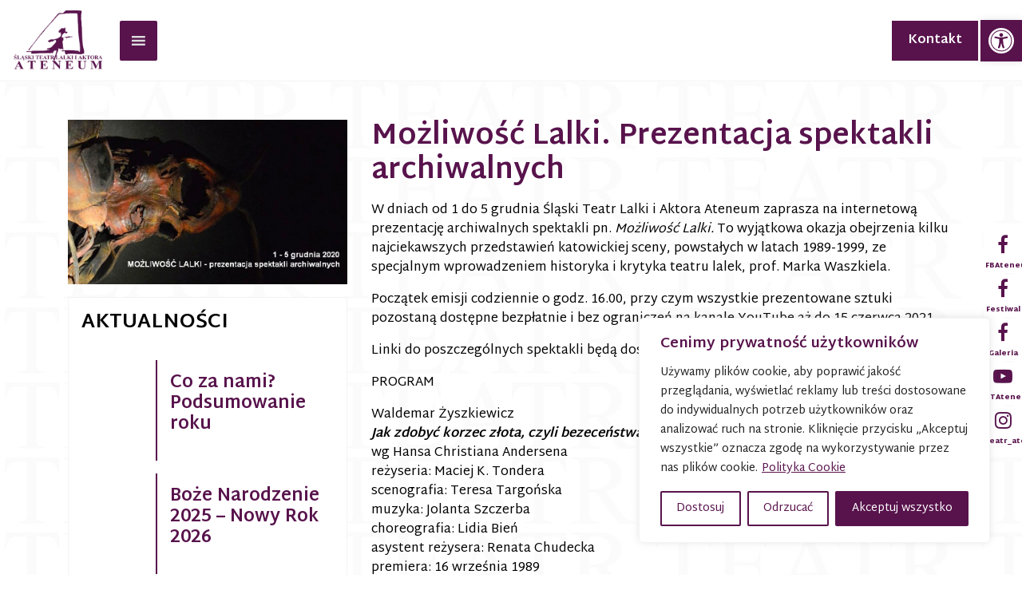

--- FILE ---
content_type: text/html; charset=UTF-8
request_url: https://ateneumteatr.pl/mozliwosc-lalki/
body_size: 24842
content:
<!doctype html>
<html lang="pl-PL" class="no-js">
<head>
	<meta charset="UTF-8">
	<meta name="viewport" content="width=device-width, initial-scale=1">
	<link rel="profile" href="http://gmpg.org/xfn/11">

	<script type="text/javascript">
		var html = document.getElementsByTagName('html')[0];
		html.classList.add('js');
		html.classList.remove('no-js');
	</script>
	<style type="text/css">
		.no-js .loader,
		.loader-loaded {
			display: none;
		}
		.loader {
			position: fixed;
			top: 0;
			right: 0;
			bottom: 0;
			left: 0;
			z-index: 2000;
			background-color: white;
		}
		.loader-bg-img {
			background-position: center center;
			background-repeat: no-repeat;
			animation: pulse 2s infinite;
			position: fixed;
			top: 0;
			right: 0;
			bottom: 0;
			left: 0;
		}
		@keyframes pulse {
		  0% {
		    transform: scale(1);
		  }
		  50% {
		    transform: scale(0.8);
		  }
		  100% {
		  	transform: scale(1);
		  }
		}
	</style>

	<title>Możliwość Lalki. Prezentacja spektakli archiwalnych &#8211; Teatr Ateneum w Katowicach</title>
<link rel="alternate" hreflang="pl" href="https://ateneumteatr.pl/mozliwosc-lalki/" />
<link rel='dns-prefetch' href='//s.w.org' />
<link rel="alternate" type="application/rss+xml" title="Teatr Ateneum w Katowicach &raquo; Kanał z wpisami" href="https://ateneumteatr.pl/feed/" />
<link rel="alternate" type="application/rss+xml" title="Teatr Ateneum w Katowicach &raquo; Kanał z komentarzami" href="https://ateneumteatr.pl/comments/feed/" />
<link rel="alternate" type="text/calendar" title="Teatr Ateneum w Katowicach &raquo; iCal Feed" href="https://ateneumteatr.pl/events/?ical=1" />
<link rel="alternate" type="application/rss+xml" title="Teatr Ateneum w Katowicach &raquo; Możliwość Lalki. Prezentacja spektakli archiwalnych Kanał z komentarzami" href="https://ateneumteatr.pl/mozliwosc-lalki/feed/" />
		<script type="text/javascript">
			window._wpemojiSettings = {"baseUrl":"https:\/\/s.w.org\/images\/core\/emoji\/13.0.1\/72x72\/","ext":".png","svgUrl":"https:\/\/s.w.org\/images\/core\/emoji\/13.0.1\/svg\/","svgExt":".svg","source":{"concatemoji":"https:\/\/ateneumteatr.pl\/wp-includes\/js\/wp-emoji-release.min.js?ver=5.6.16"}};
			!function(e,a,t){var n,r,o,i=a.createElement("canvas"),p=i.getContext&&i.getContext("2d");function s(e,t){var a=String.fromCharCode;p.clearRect(0,0,i.width,i.height),p.fillText(a.apply(this,e),0,0);e=i.toDataURL();return p.clearRect(0,0,i.width,i.height),p.fillText(a.apply(this,t),0,0),e===i.toDataURL()}function c(e){var t=a.createElement("script");t.src=e,t.defer=t.type="text/javascript",a.getElementsByTagName("head")[0].appendChild(t)}for(o=Array("flag","emoji"),t.supports={everything:!0,everythingExceptFlag:!0},r=0;r<o.length;r++)t.supports[o[r]]=function(e){if(!p||!p.fillText)return!1;switch(p.textBaseline="top",p.font="600 32px Arial",e){case"flag":return s([127987,65039,8205,9895,65039],[127987,65039,8203,9895,65039])?!1:!s([55356,56826,55356,56819],[55356,56826,8203,55356,56819])&&!s([55356,57332,56128,56423,56128,56418,56128,56421,56128,56430,56128,56423,56128,56447],[55356,57332,8203,56128,56423,8203,56128,56418,8203,56128,56421,8203,56128,56430,8203,56128,56423,8203,56128,56447]);case"emoji":return!s([55357,56424,8205,55356,57212],[55357,56424,8203,55356,57212])}return!1}(o[r]),t.supports.everything=t.supports.everything&&t.supports[o[r]],"flag"!==o[r]&&(t.supports.everythingExceptFlag=t.supports.everythingExceptFlag&&t.supports[o[r]]);t.supports.everythingExceptFlag=t.supports.everythingExceptFlag&&!t.supports.flag,t.DOMReady=!1,t.readyCallback=function(){t.DOMReady=!0},t.supports.everything||(n=function(){t.readyCallback()},a.addEventListener?(a.addEventListener("DOMContentLoaded",n,!1),e.addEventListener("load",n,!1)):(e.attachEvent("onload",n),a.attachEvent("onreadystatechange",function(){"complete"===a.readyState&&t.readyCallback()})),(n=t.source||{}).concatemoji?c(n.concatemoji):n.wpemoji&&n.twemoji&&(c(n.twemoji),c(n.wpemoji)))}(window,document,window._wpemojiSettings);
		</script>
		<style type="text/css">
img.wp-smiley,
img.emoji {
	display: inline !important;
	border: none !important;
	box-shadow: none !important;
	height: 1em !important;
	width: 1em !important;
	margin: 0 .07em !important;
	vertical-align: -0.1em !important;
	background: none !important;
	padding: 0 !important;
}
</style>
	<link rel='stylesheet' id='tribe-common-skeleton-style-css'  href='https://ateneumteatr.pl/wp-content/plugins/the-events-calendar/common/src/resources/css/common-skeleton.min.css?ver=4.12.0' type='text/css' media='all' />
<link rel='stylesheet' id='tribe-tooltip-css'  href='https://ateneumteatr.pl/wp-content/plugins/the-events-calendar/common/src/resources/css/tooltip.min.css?ver=4.12.0' type='text/css' media='all' />
<link rel='stylesheet' id='wp-block-library-css'  href='https://ateneumteatr.pl/wp-includes/css/dist/block-library/style.min.css?ver=5.6.16' type='text/css' media='all' />
<link rel='stylesheet' id='contact-form-7-css'  href='https://ateneumteatr.pl/wp-content/plugins/contact-form-7/includes/css/styles.css?ver=5.4' type='text/css' media='all' />
<link rel='stylesheet' id='eeb-css-frontend-css'  href='https://ateneumteatr.pl/wp-content/plugins/email-encoder-bundle/core/includes/assets/css/style.css?ver=201125-100606' type='text/css' media='all' />
<link rel='stylesheet' id='wpml-legacy-horizontal-list-0-css'  href='//ateneumteatr.pl/wp-content/plugins/sitepress-multilingual-cms/templates/language-switchers/legacy-list-horizontal/style.min.css?ver=1' type='text/css' media='all' />
<link rel='stylesheet' id='megamenu-css'  href='https://ateneumteatr.pl/wp-content/uploads/maxmegamenu/style_pl.css?ver=eb8cf6' type='text/css' media='all' />
<link rel='stylesheet' id='dashicons-css'  href='https://ateneumteatr.pl/wp-includes/css/dashicons.min.css?ver=5.6.16' type='text/css' media='all' />
<link rel='stylesheet' id='ateneum-style-css'  href='https://ateneumteatr.pl/wp-content/themes/ateneum/style.css?ver=5.6.16' type='text/css' media='all' />
<link rel='stylesheet' id='pojo-a11y-css'  href='https://ateneumteatr.pl/wp-content/plugins/pojo-accessibility/assets/css/style.min.css?ver=1.0.0' type='text/css' media='all' />
<script type='text/javascript' src='https://ateneumteatr.pl/wp-includes/js/jquery/jquery.min.js?ver=3.5.1' id='jquery-core-js'></script>
<script type='text/javascript' src='https://ateneumteatr.pl/wp-includes/js/jquery/jquery-migrate.min.js?ver=3.3.2' id='jquery-migrate-js'></script>
<script type='text/javascript' id='cookie-law-info-js-extra'>
/* <![CDATA[ */
var _ckyConfig = {"_ipData":[],"_assetsURL":"https:\/\/ateneumteatr.pl\/wp-content\/plugins\/cookie-law-info\/lite\/frontend\/images\/","_publicURL":"https:\/\/ateneumteatr.pl","_expiry":"365","_categories":[{"name":"niezb\u0119dny","slug":"necessary","isNecessary":true,"ccpaDoNotSell":true,"cookies":[],"active":true,"defaultConsent":{"gdpr":true,"ccpa":true}},{"name":"Funkcjonalny","slug":"functional","isNecessary":false,"ccpaDoNotSell":true,"cookies":[],"active":true,"defaultConsent":{"gdpr":false,"ccpa":false}},{"name":"Analityka","slug":"analytics","isNecessary":false,"ccpaDoNotSell":true,"cookies":[],"active":true,"defaultConsent":{"gdpr":false,"ccpa":false}},{"name":"Wyst\u0119p","slug":"performance","isNecessary":false,"ccpaDoNotSell":true,"cookies":[],"active":true,"defaultConsent":{"gdpr":false,"ccpa":false}},{"name":"Reklama","slug":"advertisement","isNecessary":false,"ccpaDoNotSell":true,"cookies":[],"active":true,"defaultConsent":{"gdpr":false,"ccpa":false}}],"_activeLaw":"gdpr","_rootDomain":"","_block":"1","_showBanner":"1","_bannerConfig":{"settings":{"type":"box","preferenceCenterType":"sidebar-right","position":"bottom-right","applicableLaw":"gdpr"},"behaviours":{"reloadBannerOnAccept":false,"loadAnalyticsByDefault":false,"animations":{"onLoad":"animate","onHide":"sticky"}},"config":{"revisitConsent":{"status":true,"tag":"revisit-consent","position":"bottom-left","meta":{"url":"#"},"styles":{"background-color":"#58134C"},"elements":{"title":{"type":"text","tag":"revisit-consent-title","status":true,"styles":{"color":"#0056a7"}}}},"preferenceCenter":{"toggle":{"status":true,"tag":"detail-category-toggle","type":"toggle","states":{"active":{"styles":{"background-color":"#1863DC"}},"inactive":{"styles":{"background-color":"#D0D5D2"}}}}},"categoryPreview":{"status":false,"toggle":{"status":true,"tag":"detail-category-preview-toggle","type":"toggle","states":{"active":{"styles":{"background-color":"#1863DC"}},"inactive":{"styles":{"background-color":"#D0D5D2"}}}}},"videoPlaceholder":{"status":true,"styles":{"background-color":"#000000","border-color":"#000000","color":"#ffffff"}},"readMore":{"status":true,"tag":"readmore-button","type":"link","meta":{"noFollow":true,"newTab":true},"styles":{"color":"#58134C","background-color":"transparent","border-color":"transparent"}},"auditTable":{"status":true},"optOption":{"status":true,"toggle":{"status":true,"tag":"optout-option-toggle","type":"toggle","states":{"active":{"styles":{"background-color":"#1863dc"}},"inactive":{"styles":{"background-color":"#FFFFFF"}}}}}}},"_version":"3.2.1","_logConsent":"1","_tags":[{"tag":"accept-button","styles":{"color":"#FFFFFF","background-color":"#58134C","border-color":"#58134C"}},{"tag":"reject-button","styles":{"color":"#58134C","background-color":"transparent","border-color":"#58134C"}},{"tag":"settings-button","styles":{"color":"#58134C","background-color":"transparent","border-color":"#58134C"}},{"tag":"readmore-button","styles":{"color":"#58134C","background-color":"transparent","border-color":"transparent"}},{"tag":"donotsell-button","styles":{"color":"#1863DC","background-color":"transparent","border-color":"transparent"}},{"tag":"accept-button","styles":{"color":"#FFFFFF","background-color":"#58134C","border-color":"#58134C"}},{"tag":"revisit-consent","styles":{"background-color":"#58134C"}}],"_shortCodes":[{"key":"cky_readmore","content":"<a href=\"https:\/\/ateneumteatr.pl\/polityka-cookies\/\" class=\"cky-policy\" aria-label=\"Polityka Cookie\" target=\"_blank\" rel=\"noopener\" data-cky-tag=\"readmore-button\">Polityka Cookie<\/a>","tag":"readmore-button","status":true,"attributes":{"rel":"nofollow","target":"_blank"}},{"key":"cky_show_desc","content":"<button class=\"cky-show-desc-btn\" data-cky-tag=\"show-desc-button\" aria-label=\"Poka\u017c wi\u0119cej\">Poka\u017c wi\u0119cej<\/button>","tag":"show-desc-button","status":true,"attributes":[]},{"key":"cky_hide_desc","content":"<button class=\"cky-show-desc-btn\" data-cky-tag=\"hide-desc-button\" aria-label=\"Poka\u017c mniej\">Poka\u017c mniej<\/button>","tag":"hide-desc-button","status":true,"attributes":[]},{"key":"cky_category_toggle_label","content":"[cky_{{status}}_category_label] [cky_preference_{{category_slug}}_title]","tag":"","status":true,"attributes":[]},{"key":"cky_enable_category_label","content":"W\u0142\u0105czy\u0107","tag":"","status":true,"attributes":[]},{"key":"cky_disable_category_label","content":"Wy\u0142\u0105czy\u0107","tag":"","status":true,"attributes":[]},{"key":"cky_video_placeholder","content":"<div class=\"video-placeholder-normal\" data-cky-tag=\"video-placeholder\" id=\"[UNIQUEID]\"><p class=\"video-placeholder-text-normal\" data-cky-tag=\"placeholder-title\">Prosimy o zaakceptowanie zgody na pliki cookie<\/p><\/div>","tag":"","status":true,"attributes":[]},{"key":"cky_enable_optout_label","content":"W\u0142\u0105czy\u0107","tag":"","status":true,"attributes":[]},{"key":"cky_disable_optout_label","content":"Wy\u0142\u0105czy\u0107","tag":"","status":true,"attributes":[]},{"key":"cky_optout_toggle_label","content":"[cky_{{status}}_optout_label] [cky_optout_option_title]","tag":"","status":true,"attributes":[]},{"key":"cky_optout_option_title","content":"Nie sprzedawaj i nie udost\u0119pniaj moich danych osobowych","tag":"","status":true,"attributes":[]},{"key":"cky_optout_close_label","content":"Blisko","tag":"","status":true,"attributes":[]}],"_rtl":"","_providersToBlock":[]};
var _ckyStyles = {"css":".cky-overlay{background: #000000; opacity: 0.4; position: fixed; top: 0; left: 0; width: 100%; height: 100%; z-index: 99999999;}.cky-hide{display: none;}.cky-btn-revisit-wrapper{display: flex; align-items: center; justify-content: center; background: #0056a7; width: 45px; height: 45px; border-radius: 50%; position: fixed; z-index: 999999; cursor: pointer;}.cky-revisit-bottom-left{bottom: 15px; left: 15px;}.cky-revisit-bottom-right{bottom: 15px; right: 15px;}.cky-btn-revisit-wrapper .cky-btn-revisit{display: flex; align-items: center; justify-content: center; background: none; border: none; cursor: pointer; position: relative; margin: 0; padding: 0;}.cky-btn-revisit-wrapper .cky-btn-revisit img{max-width: fit-content; margin: 0; height: 30px; width: 30px;}.cky-revisit-bottom-left:hover::before{content: attr(data-tooltip); position: absolute; background: #4e4b66; color: #ffffff; left: calc(100% + 7px); font-size: 12px; line-height: 16px; width: max-content; padding: 4px 8px; border-radius: 4px;}.cky-revisit-bottom-left:hover::after{position: absolute; content: \"\"; border: 5px solid transparent; left: calc(100% + 2px); border-left-width: 0; border-right-color: #4e4b66;}.cky-revisit-bottom-right:hover::before{content: attr(data-tooltip); position: absolute; background: #4e4b66; color: #ffffff; right: calc(100% + 7px); font-size: 12px; line-height: 16px; width: max-content; padding: 4px 8px; border-radius: 4px;}.cky-revisit-bottom-right:hover::after{position: absolute; content: \"\"; border: 5px solid transparent; right: calc(100% + 2px); border-right-width: 0; border-left-color: #4e4b66;}.cky-revisit-hide{display: none;}.cky-consent-container{position: fixed; width: 440px; box-sizing: border-box; z-index: 9999999; border-radius: 6px;}.cky-consent-container .cky-consent-bar{background: #ffffff; border: 1px solid; padding: 20px 26px; box-shadow: 0 -1px 10px 0 #acabab4d; border-radius: 6px;}.cky-box-bottom-left{bottom: 40px; left: 40px;}.cky-box-bottom-right{bottom: 40px; right: 40px;}.cky-box-top-left{top: 40px; left: 40px;}.cky-box-top-right{top: 40px; right: 40px;}.cky-custom-brand-logo-wrapper .cky-custom-brand-logo{width: 100px; height: auto; margin: 0 0 12px 0;}.cky-notice .cky-title{color: #212121; font-weight: 700; font-size: 18px; line-height: 24px; margin: 0 0 12px 0;}.cky-notice-des *, .cky-preference-content-wrapper *, .cky-accordion-header-des *, .cky-gpc-wrapper .cky-gpc-desc *{font-size: 14px;}.cky-notice-des{color: #212121; font-size: 14px; line-height: 24px; font-weight: 400;}.cky-notice-des img{min-height: 25px; min-width: 25px;}.cky-consent-bar .cky-notice-des p, .cky-gpc-wrapper .cky-gpc-desc p, .cky-preference-body-wrapper .cky-preference-content-wrapper p, .cky-accordion-header-wrapper .cky-accordion-header-des p, .cky-cookie-des-table li div:last-child p{color: inherit; margin-top: 0;}.cky-notice-des P:last-child, .cky-preference-content-wrapper p:last-child, .cky-cookie-des-table li div:last-child p:last-child, .cky-gpc-wrapper .cky-gpc-desc p:last-child{margin-bottom: 0;}.cky-notice-des a.cky-policy, .cky-notice-des button.cky-policy{font-size: 14px; color: #1863dc; white-space: nowrap; cursor: pointer; background: transparent; border: 1px solid; text-decoration: underline;}.cky-notice-des button.cky-policy{padding: 0;}.cky-notice-des a.cky-policy:focus-visible, .cky-notice-des button.cky-policy:focus-visible, .cky-preference-content-wrapper .cky-show-desc-btn:focus-visible, .cky-accordion-header .cky-accordion-btn:focus-visible, .cky-preference-header .cky-btn-close:focus-visible, .cky-switch input[type=\"checkbox\"]:focus-visible, .cky-footer-wrapper a:focus-visible, .cky-btn:focus-visible{outline: 2px solid #1863dc; outline-offset: 2px;}.cky-btn:focus:not(:focus-visible), .cky-accordion-header .cky-accordion-btn:focus:not(:focus-visible), .cky-preference-content-wrapper .cky-show-desc-btn:focus:not(:focus-visible), .cky-btn-revisit-wrapper .cky-btn-revisit:focus:not(:focus-visible), .cky-preference-header .cky-btn-close:focus:not(:focus-visible), .cky-consent-bar .cky-banner-btn-close:focus:not(:focus-visible){outline: 0;}button.cky-show-desc-btn:not(:hover):not(:active){color: #1863dc; background: transparent;}button.cky-accordion-btn:not(:hover):not(:active), button.cky-banner-btn-close:not(:hover):not(:active), button.cky-btn-revisit:not(:hover):not(:active), button.cky-btn-close:not(:hover):not(:active){background: transparent;}.cky-consent-bar button:hover, .cky-modal.cky-modal-open button:hover, .cky-consent-bar button:focus, .cky-modal.cky-modal-open button:focus{text-decoration: none;}.cky-notice-btn-wrapper{display: flex; justify-content: flex-start; align-items: center; flex-wrap: wrap; margin-top: 16px;}.cky-notice-btn-wrapper .cky-btn{text-shadow: none; box-shadow: none;}.cky-btn{flex: auto; max-width: 100%; font-size: 14px; font-family: inherit; line-height: 24px; padding: 8px; font-weight: 500; margin: 0 8px 0 0; border-radius: 2px; cursor: pointer; text-align: center; text-transform: none; min-height: 0;}.cky-btn:hover{opacity: 0.8;}.cky-btn-customize{color: #1863dc; background: transparent; border: 2px solid #1863dc;}.cky-btn-reject{color: #1863dc; background: transparent; border: 2px solid #1863dc;}.cky-btn-accept{background: #1863dc; color: #ffffff; border: 2px solid #1863dc;}.cky-btn:last-child{margin-right: 0;}@media (max-width: 576px){.cky-box-bottom-left{bottom: 0; left: 0;}.cky-box-bottom-right{bottom: 0; right: 0;}.cky-box-top-left{top: 0; left: 0;}.cky-box-top-right{top: 0; right: 0;}} @media (max-width: 440px){.cky-box-bottom-left, .cky-box-bottom-right, .cky-box-top-left, .cky-box-top-right{width: 100%; max-width: 100%;}.cky-consent-container .cky-consent-bar{padding: 20px 0;}.cky-custom-brand-logo-wrapper, .cky-notice .cky-title, .cky-notice-des, .cky-notice-btn-wrapper{padding: 0 24px;}.cky-notice-des{max-height: 40vh; overflow-y: scroll;}.cky-notice-btn-wrapper{flex-direction: column; margin-top: 0;}.cky-btn{width: 100%; margin: 10px 0 0 0;}.cky-notice-btn-wrapper .cky-btn-customize{order: 2;}.cky-notice-btn-wrapper .cky-btn-reject{order: 3;}.cky-notice-btn-wrapper .cky-btn-accept{order: 1; margin-top: 16px;}} @media (max-width: 352px){.cky-notice .cky-title{font-size: 16px;}.cky-notice-des *{font-size: 12px;}.cky-notice-des, .cky-btn{font-size: 12px;}} .cky-modal.cky-sidebar-left.cky-modal-open, .cky-modal.cky-sidebar-right.cky-modal-open{overflow-x: hidden; overflow-y: auto; transform: translate(0); transition-duration: 0.4s; transition-property: transform;}.cky-modal{background: #ffffff; z-index: 999999999; color: #212121; bottom: 0; box-sizing: border-box; overflow-x: visible; overflow-y: visible; position: fixed; top: 0; max-width: 100%;}.cky-modal.cky-sidebar-left{left: 0; transform: translate(-100%);}.cky-modal.cky-sidebar-right{right: 0; transform: translate(100%);}.cky-preference-center{height: 100vh; overflow: hidden; width: 480px; display: flex; flex-direction: column;}.cky-preference-header{display: flex; align-items: center; justify-content: space-between; padding: 22px 24px; border-bottom: 1px solid;}.cky-preference-header .cky-preference-title{font-size: 18px; font-weight: 700; line-height: 24px;}.cky-preference-header .cky-btn-close{margin: 0; cursor: pointer; vertical-align: middle; padding: 0; background: none; border: none; width: auto; height: auto; min-height: 0; line-height: 0; text-shadow: none; box-shadow: none;}.cky-preference-header .cky-btn-close img{margin: 0; height: 10px; width: 10px;}.cky-preference-body-wrapper{padding: 0 24px; flex: 1; overflow: auto; box-sizing: border-box;}.cky-preference-content-wrapper, .cky-gpc-wrapper .cky-gpc-desc{font-size: 14px; line-height: 24px; font-weight: 400; padding: 12px 0;}.cky-preference-content-wrapper{border-bottom: 1px solid;}.cky-preference-content-wrapper img{min-height: 25px; min-width: 25px;}.cky-preference-content-wrapper .cky-show-desc-btn{font-size: 14px; font-family: inherit; color: #1863dc; text-decoration: none; line-height: 24px; padding: 0; margin: 0; white-space: nowrap; cursor: pointer; background: transparent; border-color: transparent; text-transform: none; min-height: 0; text-shadow: none; box-shadow: none;}.cky-accordion-wrapper{margin-bottom: 10px;}.cky-accordion{border-bottom: 1px solid;}.cky-accordion:last-child{border-bottom: none;}.cky-accordion .cky-accordion-item{display: flex; margin-top: 10px;}.cky-accordion .cky-accordion-body{display: none;}.cky-accordion.cky-accordion-active .cky-accordion-body{display: block; padding: 0 22px; margin-bottom: 16px;}.cky-accordion-header-wrapper{cursor: pointer; width: 100%;}.cky-accordion-item .cky-accordion-header{display: flex; justify-content: space-between; align-items: center;}.cky-accordion-header .cky-accordion-btn{font-size: 16px; font-family: inherit; color: #212121; line-height: 24px; background: none; border: none; font-weight: 700; padding: 0; margin: 0; cursor: pointer; text-transform: none; min-height: 0; text-shadow: none; box-shadow: none;}.cky-accordion-header .cky-always-active{color: #008000; font-weight: 600; line-height: 24px; font-size: 14px;}.cky-accordion-header-des{font-size: 14px; line-height: 24px; margin: 10px 0 16px 0;}.cky-accordion-chevron{margin-right: 22px; position: relative; cursor: pointer;}.cky-accordion-chevron-hide{display: none;}.cky-accordion .cky-accordion-chevron i::before{content: \"\"; position: absolute; border-right: 1.4px solid; border-bottom: 1.4px solid; border-color: inherit; height: 6px; width: 6px; -webkit-transform: rotate(-45deg); -moz-transform: rotate(-45deg); -ms-transform: rotate(-45deg); -o-transform: rotate(-45deg); transform: rotate(-45deg); transition: all 0.2s ease-in-out; top: 8px;}.cky-accordion.cky-accordion-active .cky-accordion-chevron i::before{-webkit-transform: rotate(45deg); -moz-transform: rotate(45deg); -ms-transform: rotate(45deg); -o-transform: rotate(45deg); transform: rotate(45deg);}.cky-audit-table{background: #f4f4f4; border-radius: 6px;}.cky-audit-table .cky-empty-cookies-text{color: inherit; font-size: 12px; line-height: 24px; margin: 0; padding: 10px;}.cky-audit-table .cky-cookie-des-table{font-size: 12px; line-height: 24px; font-weight: normal; padding: 15px 10px; border-bottom: 1px solid; border-bottom-color: inherit; margin: 0;}.cky-audit-table .cky-cookie-des-table:last-child{border-bottom: none;}.cky-audit-table .cky-cookie-des-table li{list-style-type: none; display: flex; padding: 3px 0;}.cky-audit-table .cky-cookie-des-table li:first-child{padding-top: 0;}.cky-cookie-des-table li div:first-child{width: 100px; font-weight: 600; word-break: break-word; word-wrap: break-word;}.cky-cookie-des-table li div:last-child{flex: 1; word-break: break-word; word-wrap: break-word; margin-left: 8px;}.cky-footer-shadow{display: block; width: 100%; height: 40px; background: linear-gradient(180deg, rgba(255, 255, 255, 0) 0%, #ffffff 100%); position: absolute; bottom: calc(100% - 1px);}.cky-footer-wrapper{position: relative;}.cky-prefrence-btn-wrapper{padding: 22px 24px; border-top: 1px solid;}.cky-prefrence-btn-wrapper .cky-btn{width: 100%; text-shadow: none; box-shadow: none; margin: 8px 0 0 0;}.cky-prefrence-btn-wrapper .cky-btn:first-child{margin: 0;}.cky-btn-preferences{color: #1863dc; background: transparent; border: 2px solid #1863dc;}.cky-preference-header, .cky-preference-body-wrapper, .cky-preference-content-wrapper, .cky-accordion-wrapper, .cky-accordion, .cky-accordion-wrapper, .cky-footer-wrapper, .cky-prefrence-btn-wrapper{border-color: inherit;}@media (max-width: 576px){.cky-accordion.cky-accordion-active .cky-accordion-body{padding-right: 0;}} @media (max-width: 480px){.cky-preference-center{width: 100%;}} @media (max-width: 425px){.cky-accordion-chevron{margin-right: 15px;}.cky-notice-btn-wrapper{margin-top: 0;}.cky-accordion.cky-accordion-active .cky-accordion-body{padding: 0 15px;}} @media (max-width: 352px){.cky-preference-header .cky-preference-title{font-size: 16px;}.cky-preference-header{padding: 16px 24px;}.cky-preference-content-wrapper *, .cky-accordion-header-des *{font-size: 12px;}.cky-preference-content-wrapper, .cky-preference-content-wrapper .cky-show-more, .cky-accordion-header .cky-always-active, .cky-accordion-header-des, .cky-preference-content-wrapper .cky-show-desc-btn, .cky-notice-des a.cky-policy{font-size: 12px;}.cky-accordion-header .cky-accordion-btn{font-size: 14px;}} .cky-switch{display: flex;}.cky-switch input[type=\"checkbox\"]{position: relative; width: 44px; height: 24px; margin: 0; background: #d0d5d2; appearance: none; -webkit-appearance: none; border-radius: 50px; cursor: pointer; outline: 0; border: none; top: 0;}.cky-switch input[type=\"checkbox\"]:checked{background: #1863dc;}.cky-switch input[type=\"checkbox\"]:before{position: absolute; content: \"\"; height: 20px; width: 20px; left: 2px; bottom: 2px; border-radius: 50%; background-color: white; -webkit-transition: 0.4s; transition: 0.4s; margin: 0;}.cky-switch input[type=\"checkbox\"]:after{display: none;}.cky-switch input[type=\"checkbox\"]:checked:before{-webkit-transform: translateX(20px); -ms-transform: translateX(20px); transform: translateX(20px);}@media (max-width: 425px){.cky-switch input[type=\"checkbox\"]{width: 38px; height: 21px;}.cky-switch input[type=\"checkbox\"]:before{height: 17px; width: 17px;}.cky-switch input[type=\"checkbox\"]:checked:before{-webkit-transform: translateX(17px); -ms-transform: translateX(17px); transform: translateX(17px);}} .cky-consent-bar .cky-banner-btn-close{position: absolute; right: 9px; top: 5px; background: none; border: none; cursor: pointer; padding: 0; margin: 0; min-height: 0; line-height: 0; height: auto; width: auto; text-shadow: none; box-shadow: none;}.cky-consent-bar .cky-banner-btn-close img{height: 9px; width: 9px; margin: 0;}.cky-notice-group{font-size: 14px; line-height: 24px; font-weight: 400; color: #212121;}.cky-notice-btn-wrapper .cky-btn-do-not-sell{font-size: 14px; line-height: 24px; padding: 6px 0; margin: 0; font-weight: 500; background: none; border-radius: 2px; border: none; white-space: nowrap; cursor: pointer; text-align: left; color: #1863dc; background: transparent; border-color: transparent; box-shadow: none; text-shadow: none;}.cky-consent-bar .cky-banner-btn-close:focus-visible, .cky-notice-btn-wrapper .cky-btn-do-not-sell:focus-visible, .cky-opt-out-btn-wrapper .cky-btn:focus-visible, .cky-opt-out-checkbox-wrapper input[type=\"checkbox\"].cky-opt-out-checkbox:focus-visible{outline: 2px solid #1863dc; outline-offset: 2px;}@media (max-width: 440px){.cky-consent-container{width: 100%;}} @media (max-width: 352px){.cky-notice-des a.cky-policy, .cky-notice-btn-wrapper .cky-btn-do-not-sell{font-size: 12px;}} .cky-opt-out-wrapper{padding: 12px 0;}.cky-opt-out-wrapper .cky-opt-out-checkbox-wrapper{display: flex; align-items: center;}.cky-opt-out-checkbox-wrapper .cky-opt-out-checkbox-label{font-size: 16px; font-weight: 700; line-height: 24px; margin: 0 0 0 12px; cursor: pointer;}.cky-opt-out-checkbox-wrapper input[type=\"checkbox\"].cky-opt-out-checkbox{background-color: #ffffff; border: 1px solid #000000; width: 20px; height: 18.5px; margin: 0; appearance: none; -webkit-appearance: none; position: relative; display: flex; align-items: center; justify-content: center; border-radius: 2px; cursor: pointer;}.cky-opt-out-checkbox-wrapper input[type=\"checkbox\"].cky-opt-out-checkbox:checked{background-color: #1863dc; border: none;}.cky-opt-out-checkbox-wrapper input[type=\"checkbox\"].cky-opt-out-checkbox:checked::after{left: 6px; bottom: 4px; width: 7px; height: 13px; border: solid #ffffff; border-width: 0 3px 3px 0; border-radius: 2px; -webkit-transform: rotate(45deg); -ms-transform: rotate(45deg); transform: rotate(45deg); content: \"\"; position: absolute; box-sizing: border-box;}.cky-opt-out-checkbox-wrapper.cky-disabled .cky-opt-out-checkbox-label, .cky-opt-out-checkbox-wrapper.cky-disabled input[type=\"checkbox\"].cky-opt-out-checkbox{cursor: no-drop;}.cky-gpc-wrapper{margin: 0 0 0 32px;}.cky-footer-wrapper .cky-opt-out-btn-wrapper{padding: 22px 24px; border-top: 1px solid; border-color: inherit;}.cky-opt-out-btn-wrapper .cky-btn{margin: 8px 0 0 0; width: 100%; text-shadow: none; box-shadow: none;}.cky-opt-out-btn-wrapper .cky-btn:first-child{margin: 0;}.cky-opt-out-btn-wrapper .cky-btn-cancel{border: 1px solid #dedfe0; background: transparent; color: #858585;}.cky-opt-out-btn-wrapper .cky-btn-confirm{background: #1863dc; color: #ffffff; border: 1px solid #1863dc;}@media (max-width: 352px){.cky-opt-out-checkbox-wrapper .cky-opt-out-checkbox-label{font-size: 14px;}.cky-gpc-wrapper .cky-gpc-desc, .cky-gpc-wrapper .cky-gpc-desc *{font-size: 12px;}.cky-opt-out-checkbox-wrapper input[type=\"checkbox\"].cky-opt-out-checkbox{width: 16px; height: 16px;}.cky-opt-out-checkbox-wrapper input[type=\"checkbox\"].cky-opt-out-checkbox:checked::after{left: 5px; bottom: 4px; width: 3px; height: 9px;}.cky-gpc-wrapper{margin: 0 0 0 28px;}} .video-placeholder-youtube{background-size: 100% 100%; background-position: center; background-repeat: no-repeat; background-color: #b2b0b059; position: relative; display: flex; align-items: center; justify-content: center; max-width: 100%;}.video-placeholder-text-youtube{text-align: center; align-items: center; padding: 10px 16px; background-color: #000000cc; color: #ffffff; border: 1px solid; border-radius: 2px; cursor: pointer;}.video-placeholder-normal{background-image: url(\"\/wp-content\/plugins\/cookie-law-info\/lite\/frontend\/images\/placeholder.svg\"); background-size: 80px; background-position: center; background-repeat: no-repeat; background-color: #b2b0b059; position: relative; display: flex; align-items: flex-end; justify-content: center; max-width: 100%;}.video-placeholder-text-normal{align-items: center; padding: 10px 16px; text-align: center; border: 1px solid; border-radius: 2px; cursor: pointer;}.cky-rtl{direction: rtl; text-align: right;}.cky-rtl .cky-banner-btn-close{left: 9px; right: auto;}.cky-rtl .cky-notice-btn-wrapper .cky-btn:last-child{margin-right: 8px;}.cky-rtl .cky-notice-btn-wrapper .cky-btn:first-child{margin-right: 0;}.cky-rtl .cky-notice-btn-wrapper{margin-left: 0; margin-right: 15px;}.cky-rtl .cky-accordion .cky-accordion-chevron i::before{border: none; border-left: 1.4px solid; border-top: 1.4px solid; left: 12px;}.cky-rtl .cky-accordion.cky-accordion-active .cky-accordion-chevron i::before{-webkit-transform: rotate(-135deg); -moz-transform: rotate(-135deg); -ms-transform: rotate(-135deg); -o-transform: rotate(-135deg); transform: rotate(-135deg);}@media (max-width: 768px){.cky-rtl .cky-notice-btn-wrapper{margin-right: 0;}} @media (max-width: 576px){.cky-rtl .cky-notice-btn-wrapper .cky-btn:last-child{margin-right: 0;}.cky-rtl .cky-accordion.cky-accordion-active .cky-accordion-body{padding: 0 22px 0 0;}} @media (max-width: 425px){.cky-rtl .cky-accordion.cky-accordion-active .cky-accordion-body{padding: 0 15px 0 0;}}.cky-rtl .cky-opt-out-checkbox-wrapper .cky-opt-out-checkbox-label{margin: 0 12px 0 0;}"};
/* ]]> */
</script>
<script type='text/javascript' src='https://ateneumteatr.pl/wp-content/plugins/cookie-law-info/lite/frontend/js/script.min.js?ver=3.2.1' id='cookie-law-info-js'></script>
<script type='text/javascript' src='https://ateneumteatr.pl/wp-content/plugins/email-encoder-bundle/core/includes/assets/js/custom.js?ver=201125-100606' id='eeb-js-frontend-js'></script>
<link rel="https://api.w.org/" href="https://ateneumteatr.pl/wp-json/" /><link rel="alternate" type="application/json" href="https://ateneumteatr.pl/wp-json/wp/v2/posts/14235" /><link rel="EditURI" type="application/rsd+xml" title="RSD" href="https://ateneumteatr.pl/xmlrpc.php?rsd" />
<link rel="wlwmanifest" type="application/wlwmanifest+xml" href="https://ateneumteatr.pl/wp-includes/wlwmanifest.xml" /> 
<meta name="generator" content="WordPress 5.6.16" />
<link rel="canonical" href="https://ateneumteatr.pl/mozliwosc-lalki/" />
<link rel='shortlink' href='https://ateneumteatr.pl/?p=14235' />
<link rel="alternate" type="application/json+oembed" href="https://ateneumteatr.pl/wp-json/oembed/1.0/embed?url=https%3A%2F%2Fateneumteatr.pl%2Fmozliwosc-lalki%2F" />
<link rel="alternate" type="text/xml+oembed" href="https://ateneumteatr.pl/wp-json/oembed/1.0/embed?url=https%3A%2F%2Fateneumteatr.pl%2Fmozliwosc-lalki%2F&#038;format=xml" />
<meta name="generator" content="WPML ver:4.4.10 stt:1,41;" />
<style id="cky-style-inline">[data-cky-tag]{visibility:hidden;}</style><meta name="tec-api-version" content="v1"><meta name="tec-api-origin" content="https://ateneumteatr.pl"><link rel="https://theeventscalendar.com/" href="https://ateneumteatr.pl/wp-json/tribe/events/v1/" /><link rel="pingback" href="https://ateneumteatr.pl/xmlrpc.php"><style type="text/css">
#pojo-a11y-toolbar .pojo-a11y-toolbar-toggle a{ background-color: #58134c;	color: #ffffff;}
#pojo-a11y-toolbar .pojo-a11y-toolbar-overlay, #pojo-a11y-toolbar .pojo-a11y-toolbar-overlay ul.pojo-a11y-toolbar-items.pojo-a11y-links{ border-color: #58134c;}
body.pojo-a11y-focusable a:focus{ outline-style: solid !important;	outline-width: 1px !important;	outline-color: #FF0000 !important;}
#pojo-a11y-toolbar{ top: 25px !important;}
#pojo-a11y-toolbar .pojo-a11y-toolbar-overlay{ background-color: #ffffff;}
#pojo-a11y-toolbar .pojo-a11y-toolbar-overlay ul.pojo-a11y-toolbar-items li.pojo-a11y-toolbar-item a, #pojo-a11y-toolbar .pojo-a11y-toolbar-overlay p.pojo-a11y-toolbar-title{ color: #333333;}
#pojo-a11y-toolbar .pojo-a11y-toolbar-overlay ul.pojo-a11y-toolbar-items li.pojo-a11y-toolbar-item a.active{ background-color: #4054b2;	color: #ffffff;}
@media (max-width: 767px) { #pojo-a11y-toolbar { top: 50px !important; } }</style><link rel="icon" href="https://ateneumteatr.pl/wp-content/uploads/2018/03/favicon.jpg" sizes="32x32" />
<link rel="icon" href="https://ateneumteatr.pl/wp-content/uploads/2018/03/favicon.jpg" sizes="192x192" />
<link rel="apple-touch-icon" href="https://ateneumteatr.pl/wp-content/uploads/2018/03/favicon.jpg" />
<meta name="msapplication-TileImage" content="https://ateneumteatr.pl/wp-content/uploads/2018/03/favicon.jpg" />
		<style type="text/css" id="wp-custom-css">
			.cky-preference-content-wrapper .cky-show-desc-btn{
	color:#58134C !important;
}		</style>
		<style type="text/css">/** Mega Menu CSS: fs **/</style>

	<script type="text/javascript">
		jQuery(document).ready(function($) {
			$(window).load(function() {
				$('.loader').addClass('loader-loaded');
			});

			$("a.fancybox").fancybox({
    'titlePosition'  : 'inside'
});

		});
	</script>

	<link rel="stylesheet" type="text/css" href="https://ateneumteatr.pl/wp-content/themes/ateneum/static/css/style.css" class="style">
	<link href="https://fonts.googleapis.com/css?family=Martel+Sans:200,300,400,600,700,800,900&amp;subset=latin-ext" rel="stylesheet">
	<link href="https://maxcdn.bootstrapcdn.com/font-awesome/4.7.0/css/font-awesome.min.css" rel="stylesheet" integrity="sha384-wvfXpqpZZVQGK6TAh5PVlGOfQNHSoD2xbE+QkPxCAFlNEevoEH3Sl0sibVcOQVnN" crossorigin="anonymous">

	<script type="text/javascript" src="https://ateneumteatr.pl/wp-content/themes/ateneum/static/js/script.js" class="script"></script>
	<script src="https://cdnjs.cloudflare.com/ajax/libs/popper.js/1.12.9/umd/popper.min.js" integrity="sha384-ApNbgh9B+Y1QKtv3Rn7W3mgPxhU9K/ScQsAP7hUibX39j7fakFPskvXusvfa0b4Q" crossorigin="anonymous"></script>
	<script src="https://maxcdn.bootstrapcdn.com/bootstrap/4.0.0/js/bootstrap.min.js" integrity="sha384-JZR6Spejh4U02d8jOt6vLEHfe/JQGiRRSQQxSfFWpi1MquVdAyjUar5+76PVCmYl" crossorigin="anonymous"></script>
	<link rel="stylesheet" href="https://cdnjs.cloudflare.com/ajax/libs/fancybox/3.2.5/jquery.fancybox.min.css" />
	<script src="https://cdnjs.cloudflare.com/ajax/libs/fancybox/3.2.5/jquery.fancybox.min.js"></script>
<script>
window.dataLayer = window.dataLayer || [];
function gtag() {
dataLayer.push(arguments);
}
gtag("consent", "default", {
ad_storage: "denied",
ad_user_data: "denied",
ad_personalization: "denied",
analytics_storage: "denied",
functionality_storage: "denied",
personalization_storage: "denied",
security_storage: "granted",
wait_for_update: 2000,
});
gtag("set", "ads_data_redaction", true);
gtag("set", "url_passthrough", true);
</script>
	
			<!-- Global site tag (gtag.js) - Google Analytics -->
			<script async src="https://www.googletagmanager.com/gtag/js?id=UA-132870112-1"></script>
		<script>
 			window.dataLayer = window.dataLayer || [];
 			function gtag(){dataLayer.push(arguments);}
 			gtag('js', new Date());
 			gtag('config', 'UA-132870112-1');
		</script>
 	
	

</head>

<body class="post-template-default single single-post postid-14235 single-format-standard wp-custom-logo tribe-no-js tribe-bar-is-disabled mega-menu-menu-1">

 

<div class="site">
	<header class="header sticky-top">
		<nav class="navbar navbar-expand-lg navbar-light bg-white">
		  <a class="navbar-brand logo" href="https://ateneumteatr.pl"><img width="112" height="76" src="https://ateneumteatr.pl/wp-content/uploads/2018/03/1522143938Untitled-1-300x201.png" class="attachment-112x76 size-112x76" alt="Graficzny zapis litery A - w środku cień kukły teatrlanej" loading="lazy" title="Logo Teatru Ateneum" /></a>


		  	<div id="mega-menu-wrap-menu-1" class="mega-menu-wrap"><div class="mega-menu-toggle"><div class="mega-toggle-blocks-left"><div class='mega-toggle-block mega-menu-toggle-block mega-toggle-block-1' id='mega-toggle-block-1' tabindex='0'><span class='mega-toggle-label' role='button' aria-expanded='false'><span class='mega-toggle-label-closed'></span><span class='mega-toggle-label-open'></span></span></div></div><div class="mega-toggle-blocks-center"></div><div class="mega-toggle-blocks-right"></div></div><ul id="mega-menu-menu-1" class="mega-menu max-mega-menu mega-menu-horizontal mega-no-js" data-event="hover_intent" data-effect="fade_up" data-effect-speed="200" data-effect-mobile="disabled" data-effect-speed-mobile="0" data-mobile-force-width="false" data-second-click="go" data-document-click="collapse" data-vertical-behaviour="standard" data-breakpoint="1340" data-unbind="true" data-mobile-state="collapse_all" data-hover-intent-timeout="300" data-hover-intent-interval="100"><li class='mega-menu-item mega-menu-item-type-taxonomy mega-menu-item-object-category mega-current-post-ancestor mega-current-menu-parent mega-current-post-parent mega-align-bottom-left mega-menu-flyout mega-menu-item-144' id='mega-menu-item-144'><a class="mega-menu-link" href="https://ateneumteatr.pl/category/aktualnosci/" tabindex="0">Aktualności</a></li><li class='mega-menu-item mega-menu-item-type-custom mega-menu-item-object-custom mega-align-bottom-left mega-menu-flyout mega-menu-item-220' id='mega-menu-item-220'><a class="mega-menu-link" href="https://ateneumteatr.pl/events/" tabindex="0">Repertuar</a></li><li class='mega-menu-item mega-menu-item-type-post_type mega-menu-item-object-page mega-menu-item-has-children mega-align-bottom-left mega-menu-flyout mega-menu-item-94' id='mega-menu-item-94'><a class="mega-menu-link" href="https://ateneumteatr.pl/bilety-2/" aria-haspopup="true" aria-expanded="false" tabindex="0">Bilety<span class="mega-indicator"></span></a>
<ul class="mega-sub-menu">
<li class='mega-menu-item mega-menu-item-type-post_type mega-menu-item-object-page mega-menu-item-23965' id='mega-menu-item-23965'><a class="mega-menu-link" href="https://ateneumteatr.pl/bilety-2/">Bilety</a></li><li class='mega-menu-item mega-menu-item-type-custom mega-menu-item-object-custom mega-menu-item-23931' id='mega-menu-item-23931'><a class="mega-menu-link" href="https://ateneumteatr.pl/bilet-prezent/">Bilet Prezentowy</a></li></ul>
</li><li class='mega-menu-item mega-menu-item-type-taxonomy mega-menu-item-object-category mega-menu-item-has-children mega-align-bottom-left mega-menu-flyout mega-menu-item-150' id='mega-menu-item-150'><a class="mega-menu-link" href="https://ateneumteatr.pl/category/teatr/" aria-haspopup="true" aria-expanded="false" tabindex="0">Teatr<span class="mega-indicator"></span></a>
<ul class="mega-sub-menu">
<li class='mega-menu-item mega-menu-item-type-post_type mega-menu-item-object-post mega-menu-item-has-children mega-menu-item-14066' id='mega-menu-item-14066'><a class="mega-menu-link" href="https://ateneumteatr.pl/o-teatrze/" aria-haspopup="true" aria-expanded="false">O Nas<span class="mega-indicator"></span></a>
	<ul class="mega-sub-menu">
<li class='mega-menu-item mega-menu-item-type-post_type mega-menu-item-object-post mega-menu-item-14067' id='mega-menu-item-14067'><a class="mega-menu-link" href="https://ateneumteatr.pl/aktorzy/">Aktualna dyrekcja</a></li>	</ul>
</li><li class='mega-menu-item mega-menu-item-type-taxonomy mega-menu-item-object-category mega-menu-item-13935' id='mega-menu-item-13935'><a class="mega-menu-link" href="https://ateneumteatr.pl/category/teatr/aktorzy/">Aktorzy</a></li><li class='mega-menu-item mega-menu-item-type-taxonomy mega-menu-item-object-category mega-menu-item-13937' id='mega-menu-item-13937'><a class="mega-menu-link" href="https://ateneumteatr.pl/category/teatr/scena/">Scena</a></li></ul>
</li><li class='mega-menu-item mega-menu-item-type-taxonomy mega-menu-item-object-category mega-menu-item-has-children mega-align-bottom-left mega-menu-flyout mega-menu-item-149' id='mega-menu-item-149'><a class="mega-menu-link" href="https://ateneumteatr.pl/category/spektakle/" aria-haspopup="true" aria-expanded="false" tabindex="0">Spektakle<span class="mega-indicator"></span></a>
<ul class="mega-sub-menu">
<li class='mega-menu-item mega-menu-item-type-taxonomy mega-menu-item-object-category mega-menu-item-14068' id='mega-menu-item-14068'><a class="mega-menu-link" href="https://ateneumteatr.pl/category/spektakle/w-repertuarze/">W repertuarze</a></li><li class='mega-menu-item mega-menu-item-type-taxonomy mega-menu-item-object-category mega-menu-item-13942' id='mega-menu-item-13942'><a class="mega-menu-link" href="https://ateneumteatr.pl/category/spektakle/archiwum-spektakle/">Archiwum</a></li><li class='mega-menu-item mega-menu-item-type-taxonomy mega-menu-item-object-category mega-menu-item-23500' id='mega-menu-item-23500'><a class="mega-menu-link" href="https://ateneumteatr.pl/category/spektakle/spektakle-goscinne/">Spektakle gościnne</a></li></ul>
</li><li class='mega-menu-item mega-menu-item-type-taxonomy mega-menu-item-object-category mega-menu-item-has-children mega-align-bottom-left mega-menu-flyout mega-menu-item-148' id='mega-menu-item-148'><a class="mega-menu-link" href="https://ateneumteatr.pl/category/wystawy/" aria-haspopup="true" aria-expanded="false" tabindex="0">Wystawy<span class="mega-indicator"></span></a>
<ul class="mega-sub-menu">
<li class='mega-menu-item mega-menu-item-type-taxonomy mega-menu-item-object-category mega-menu-item-14069' id='mega-menu-item-14069'><a class="mega-menu-link" href="https://ateneumteatr.pl/category/wystawy/w-biezacym-sezonie/">W bieżącym sezonie</a></li><li class='mega-menu-item mega-menu-item-type-taxonomy mega-menu-item-object-category mega-menu-item-13943' id='mega-menu-item-13943'><a class="mega-menu-link" href="https://ateneumteatr.pl/category/wystawy/archiwum-wystawy/">Archiwum</a></li></ul>
</li><li class='mega-menu-item mega-menu-item-type-taxonomy mega-menu-item-object-category mega-menu-item-has-children mega-align-bottom-left mega-menu-flyout mega-menu-item-147' id='mega-menu-item-147'><a class="mega-menu-link" href="https://ateneumteatr.pl/category/edukacja/" aria-haspopup="true" aria-expanded="false" tabindex="0">Edukacja<span class="mega-indicator"></span></a>
<ul class="mega-sub-menu">
<li class='mega-menu-item mega-menu-item-type-taxonomy mega-menu-item-object-category mega-menu-item-14070' id='mega-menu-item-14070'><a class="mega-menu-link" href="https://ateneumteatr.pl/category/edukacja/aktualne-edukacja/">Aktualne</a></li><li class='mega-menu-item mega-menu-item-type-taxonomy mega-menu-item-object-category mega-menu-item-13941' id='mega-menu-item-13941'><a class="mega-menu-link" href="https://ateneumteatr.pl/category/edukacja/archiwum-edukacja/">Archiwum</a></li></ul>
</li><li class='mega-menu-item mega-menu-item-type-taxonomy mega-menu-item-object-category mega-current-post-ancestor mega-current-menu-parent mega-current-post-parent mega-menu-item-has-children mega-align-bottom-left mega-menu-flyout mega-menu-item-146' id='mega-menu-item-146'><a class="mega-menu-link" href="https://ateneumteatr.pl/category/projekty/" aria-haspopup="true" aria-expanded="false" tabindex="0">Projekty<span class="mega-indicator"></span></a>
<ul class="mega-sub-menu">
<li class='mega-menu-item mega-menu-item-type-taxonomy mega-menu-item-object-category mega-menu-item-14071' id='mega-menu-item-14071'><a class="mega-menu-link" href="https://ateneumteatr.pl/category/projekty/aktualne-projekty/">Aktualne</a></li><li class='mega-menu-item mega-menu-item-type-taxonomy mega-menu-item-object-category mega-current-post-ancestor mega-current-menu-parent mega-current-post-parent mega-menu-item-13940' id='mega-menu-item-13940'><a class="mega-menu-link" href="https://ateneumteatr.pl/category/projekty/archiwum-projekty/">Archiwum</a></li></ul>
</li><li class='mega-menu-item mega-menu-item-type-taxonomy mega-menu-item-object-category mega-menu-item-has-children mega-align-bottom-left mega-menu-flyout mega-menu-item-145' id='mega-menu-item-145'><a class="mega-menu-link" href="https://ateneumteatr.pl/category/festiwal/" aria-haspopup="true" aria-expanded="false" tabindex="0">Festiwal<span class="mega-indicator"></span></a>
<ul class="mega-sub-menu">
<li class='mega-menu-item mega-menu-item-type-taxonomy mega-menu-item-object-category mega-menu-item-14072' id='mega-menu-item-14072'><a class="mega-menu-link" href="https://ateneumteatr.pl/category/festiwal/edycja-aktualna/">Edycja aktualna</a></li><li class='mega-menu-item mega-menu-item-type-taxonomy mega-menu-item-object-category mega-menu-item-13939' id='mega-menu-item-13939'><a class="mega-menu-link" href="https://ateneumteatr.pl/category/festiwal/archiwum-festival/">Archiwum</a></li></ul>
</li><li class='mega-menu-item mega-menu-item-type-taxonomy mega-menu-item-object-category mega-current-post-ancestor mega-current-menu-parent mega-current-post-parent mega-menu-item-has-children mega-align-bottom-left mega-menu-flyout mega-menu-item-13919' id='mega-menu-item-13919'><a class="mega-menu-link" href="https://ateneumteatr.pl/category/teatrwsieci/" aria-haspopup="true" aria-expanded="false" tabindex="0">Teatr w sieci<span class="mega-indicator"></span></a>
<ul class="mega-sub-menu">
<li class='mega-menu-item mega-menu-item-type-taxonomy mega-menu-item-object-category mega-menu-item-14104' id='mega-menu-item-14104'><a class="mega-menu-link" href="https://ateneumteatr.pl/category/teatrwsieci/archiwum-teatrwsieci/">Archiwum</a></li></ul>
</li><li class='mega-menu-item mega-menu-item-type-post_type mega-menu-item-object-page mega-align-bottom-left mega-menu-flyout mega-menu-item-26071' id='mega-menu-item-26071'><a class="mega-menu-link" href="https://ateneumteatr.pl/dostepnosc/" tabindex="0">Dostępność</a></li></ul></div>		</nav>
		<a href="/kontakt" title="Kontakt" class="contact-link">Kontakt</a>
	</header>

	<div class="content">
	<div class="container">
		<div class="content-post row">
			<main class="main col-xl-8">

			

<article id="post-14235" class="post-14235 post type-post status-publish format-standard has-post-thumbnail hentry category-teatrwsieci category-projekty category-archiwum-projekty category-aktualnosci category-bez-kategorii">
	<header class="content-header">
				<h1 class="content-title">Możliwość Lalki. Prezentacja spektakli archiwalnych</h1>	</header>
		<div class="content-content">
				<p>W dniach od 1 do 5 grudnia Śląski Teatr Lalki i Aktora Ateneum zaprasza na internetową prezentację archiwalnych spektakli pn. <em>Możliwość Lalki.</em> To wyjątkowa okazja obejrzenia kilku najciekawszych przedstawień katowickiej sceny, powstałych w latach 1989-1999, ze specjalnym wprowadzeniem historyka i krytyka teatru lalek, prof. Marka Waszkiela.</p>
<p>Początek emisji codziennie o godz. 16.00, przy czym wszystkie prezentowane sztuki pozostaną dostępne bezpłatnie i bez ograniczeń na kanale YouTube aż do 15 czerwca 2021.</p>
<p>Linki do poszczególnych spektakli będą dostępne również na teatralnym Facebooku.</p>
<p>PROGRAM</p>
<p>Waldemar Żyszkiewicz<br />
<a href="https://ateneumteatr.pl/jak-zdobyc-korzec-zlota-czyli-bezecenstwa-pana-klausa/"><em><strong>Jak zdobyć korzec złota, czyli bezeceństwa Pana Klausa</strong></em></a><br />
wg Hansa Christiana Andersena<br />
reżyseria: Maciej K. Tondera<br />
scenografia: Teresa Targońska<br />
muzyka: Jolanta Szczerba<br />
choreografia: Lidia Bień<br />
asystent reżysera: Renata Chudecka<br />
premiera: 16 września 1989<br />
premiera online:1 grudnia 2020, godz. 16.00</p>
<p><a href="https://www.youtube.com/watch?v=XTDMgiiMymA&amp;t=350s">https://www.youtube.com/watch?v=XTDMgiiMymA&amp;t=350s</a></p>
<p>Piotr Tomaszuk<br />
<a href="https://ateneumteatr.pl/o-medyku-feliksie/"><strong><em>O medyku Feliksie</em></strong></a><br />
wg Gustawa Morcinka<br />
reżyseria i scenografia: Jerzy Zitzman<br />
muzyka: Bogumił Pasternak<br />
asystent reżysera: Marek Wit<br />
premiera: 25 września 1993<br />
premiera online: 2 grudnia 2020, godz. 16.00</p>
<p><a href="https://www.youtube.com/watch?v=hL1ey3D1b0Y&amp;t=1857s">https://www.youtube.com/watch?v=hL1ey3D1b0Y&amp;t=1857s</a></p>
<p>Carlo Collodi<br />
<a href="https://ateneumteatr.pl/pinokio/"><strong><em>Pinokio</em></strong></a><br />
przekład: Zofia Jachimecka<br />
adaptacja i reżyseria: Petr Nosálek<br />
scenografia: Tomáš Volkmer<br />
muzyka: Pavel Helebrand<br />
asystent reżysera: Marek Wit<br />
premiera: 14 maja 1994<br />
premiera online: 3 grudnia 2020, godz. 16.00</p>
<p><a href="https://youtu.be/QnM5UvUQYq4">https://youtu.be/QnM5UvUQYq4</a></p>
<p>Carlo Gozzi<br />
<a href="https://ateneumteatr.pl/krol-jelen/"><em><strong>Król Jeleń</strong></em></a><br />
przekład: Joanna Walter<br />
reżyseria: Karel Brožek<br />
scenografia: Alois Tománek<br />
muzyka: Ottorino Respighi<br />
współpraca reżyserska: Roman Michalski<br />
asystent reżysera: Marek Dindorf<br />
premiera: 19 maja 1995<br />
premiera online: 4 grudnia 2020, godz. 16.00</p>
<p><a href="https://youtu.be/SNUkQHBizsE">https://youtu.be/SNUkQHBizsE</a></p>
<p><a href="https://ateneumteatr.pl/planeta-k-dron-czyli-tajemnica-przerwanej-podrozy/"><em><strong>Planeta K – dron, czyli tajemnica przerwanej podróży</strong></em></a><br />
spektakl autorski Janusza Kapusty (scenariusz, reżyseria, scenografia)<br />
muzyka: Michał Lorenc<br />
asystenci reżysera: Piotr Janiszewski, Marek Wit<br />
prapremiera: 26 listopada 1999<br />
premiera online: 5 grudnia 2020, godz. 16.00</p>
<p><a href="https://youtu.be/KYtYraP0Oj0">https://youtu.be/KYtYraP0Oj0</a></p>
<p>Wydarzenie dofinansowano ze środków Ministra Kultury i Dziedzictwa Narodowego.</p>
<p><a href="https://www.gov.pl/web/kultura"><img loading="lazy" class="" src="https://ateneumteatr.pl/wp-content/uploads/2019/04/mkidn_01_cmyk-1-300x300.jpg" width="90" height="90" /></a></p>
				<div class="spectacle-gal row">
											<div class="spectacle-gal-item spectacle-gal-item-first col-12">
					<a href="https://ateneumteatr.pl/wp-content/uploads/2020/11/Jak-zdobyc-korzec-zlota-fot.-Józef-Wróbel.jpg" class="spectacle-gal-link" data-fancybox="gallery" title="Jak zdobyc korzec zlota, fot. Józef Wróbel">
						<img width="992" height="661" src="https://ateneumteatr.pl/wp-content/uploads/2020/11/Jak-zdobyc-korzec-zlota-fot.-Józef-Wróbel-992x661.jpg" class="attachment-image-lg size-image-lg" alt="" loading="lazy" srcset="https://ateneumteatr.pl/wp-content/uploads/2020/11/Jak-zdobyc-korzec-zlota-fot.-Józef-Wróbel-992x661.jpg 992w, https://ateneumteatr.pl/wp-content/uploads/2020/11/Jak-zdobyc-korzec-zlota-fot.-Józef-Wróbel-576x384.jpg 576w, https://ateneumteatr.pl/wp-content/uploads/2020/11/Jak-zdobyc-korzec-zlota-fot.-Józef-Wróbel-768x512.jpg 768w" sizes="(max-width: 992px) 100vw, 992px" title="Jak zdobyc korzec zlota, fot. Józef Wróbel" />					</a>
				</div>
															<div class="spectacle-gal-item col-sm-6 col-lg-3">
					<a href="https://ateneumteatr.pl/wp-content/uploads/2020/11/O-Medyku-Feliksie-cz.b.jpg" class="spectacle-gal-link" data-fancybox="gallery" title="O Medyku Feliksie cz.b">
						<img width="576" height="384" src="https://ateneumteatr.pl/wp-content/uploads/2020/11/O-Medyku-Feliksie-cz.b-576x384.jpg" class="attachment-image-sm size-image-sm" alt="" loading="lazy" srcset="https://ateneumteatr.pl/wp-content/uploads/2020/11/O-Medyku-Feliksie-cz.b-576x384.jpg 576w, https://ateneumteatr.pl/wp-content/uploads/2020/11/O-Medyku-Feliksie-cz.b-768x512.jpg 768w, https://ateneumteatr.pl/wp-content/uploads/2020/11/O-Medyku-Feliksie-cz.b-992x661.jpg 992w" sizes="(max-width: 576px) 100vw, 576px" title="O Medyku Feliksie cz.b" />					</a>
				</div>
															<div class="spectacle-gal-item col-sm-6 col-lg-3">
					<a href="https://ateneumteatr.pl/wp-content/uploads/2020/11/Pinokio-fot.-Waldemar-Jama.jpg" class="spectacle-gal-link" data-fancybox="gallery" title="Pinokio, fot. Waldemar Jama">
						<img width="576" height="384" src="https://ateneumteatr.pl/wp-content/uploads/2020/11/Pinokio-fot.-Waldemar-Jama-576x384.jpg" class="attachment-image-sm size-image-sm" alt="" loading="lazy" srcset="https://ateneumteatr.pl/wp-content/uploads/2020/11/Pinokio-fot.-Waldemar-Jama-576x384.jpg 576w, https://ateneumteatr.pl/wp-content/uploads/2020/11/Pinokio-fot.-Waldemar-Jama-768x512.jpg 768w, https://ateneumteatr.pl/wp-content/uploads/2020/11/Pinokio-fot.-Waldemar-Jama-992x661.jpg 992w, https://ateneumteatr.pl/wp-content/uploads/2020/11/Pinokio-fot.-Waldemar-Jama-1920x1280.jpg 1920w" sizes="(max-width: 576px) 100vw, 576px" title="Pinokio, fot. Waldemar Jama" />					</a>
				</div>
															<div class="spectacle-gal-item col-sm-6 col-lg-3">
					<a href="https://ateneumteatr.pl/wp-content/uploads/2020/11/Jeleń33.jpg" class="spectacle-gal-link" data-fancybox="gallery" title="Jeleń33">
						<img width="576" height="384" src="https://ateneumteatr.pl/wp-content/uploads/2020/11/Jeleń33-576x384.jpg" class="attachment-image-sm size-image-sm" alt="" loading="lazy" srcset="https://ateneumteatr.pl/wp-content/uploads/2020/11/Jeleń33-576x384.jpg 576w, https://ateneumteatr.pl/wp-content/uploads/2020/11/Jeleń33-768x512.jpg 768w, https://ateneumteatr.pl/wp-content/uploads/2020/11/Jeleń33-992x661.jpg 992w, https://ateneumteatr.pl/wp-content/uploads/2020/11/Jeleń33-1920x1280.jpg 1920w" sizes="(max-width: 576px) 100vw, 576px" title="Jeleń33" />					</a>
				</div>
															<div class="spectacle-gal-item col-sm-6 col-lg-3">
					<a href="https://ateneumteatr.pl/wp-content/uploads/2020/11/Planeta-K-dron-fot.-Waldemar-Jama.jpg" class="spectacle-gal-link" data-fancybox="gallery" title="Planeta K-dron, fot. Waldemar Jama. Aktorka w czerwonym kostiumie i  kapeluszu w formie podłużnej bryły.">
						<img width="576" height="384" src="https://ateneumteatr.pl/wp-content/uploads/2020/11/Planeta-K-dron-fot.-Waldemar-Jama-576x384.jpg" class="attachment-image-sm size-image-sm" alt="Aktorka w czerwonym kostiumie i kapeluszu w formie podłużnej bryły." loading="lazy" srcset="https://ateneumteatr.pl/wp-content/uploads/2020/11/Planeta-K-dron-fot.-Waldemar-Jama-576x384.jpg 576w, https://ateneumteatr.pl/wp-content/uploads/2020/11/Planeta-K-dron-fot.-Waldemar-Jama-768x512.jpg 768w, https://ateneumteatr.pl/wp-content/uploads/2020/11/Planeta-K-dron-fot.-Waldemar-Jama-992x661.jpg 992w, https://ateneumteatr.pl/wp-content/uploads/2020/11/Planeta-K-dron-fot.-Waldemar-Jama-1920x1280.jpg 1920w" sizes="(max-width: 576px) 100vw, 576px" title="Planeta K-dron, fot. Waldemar Jama. Aktorka w czerwonym kostiumie i  kapeluszu w formie podłużnej bryły." />					</a>
				</div>
									</div>
					<p class="spectacle-photographer">foto: Józef Wróbel, Waldemar Jama</p>
							</div>

</article><!-- #post-14235 -->

			</main>
			<aside class="aside col-xl-4 order-xl-first">
								<div class="thumbnail">
					<img width="851" height="500" src="https://ateneumteatr.pl/wp-content/uploads/2020/11/plansza-spłaszczona2.jpg" class="attachment-992x9999 size-992x9999 wp-post-image" alt="" loading="lazy" srcset="https://ateneumteatr.pl/wp-content/uploads/2020/11/plansza-spłaszczona2.jpg 851w, https://ateneumteatr.pl/wp-content/uploads/2020/11/plansza-spłaszczona2-300x176.jpg 300w, https://ateneumteatr.pl/wp-content/uploads/2020/11/plansza-spłaszczona2-768x451.jpg 768w" sizes="(max-width: 851px) 100vw, 851px" title="plansza spłaszczona2" />				</div>
													<section class="latest">
	<header class="latest-header">
		<h3 class="latest-title"><a href="https://ateneumteatr.pl/category/aktualnosci/">Aktualności</a></h3>
	</header>
	<div class="latest-content">
	
							<div class="latest-item ">
				<div class="latest-meta">
									</div>
				<div class="latest-body">
					<h4 class="latest-item-title"><a href="https://ateneumteatr.pl/co-za-nami-podsumowanie-roku-2/" class="latest-link">Co za nami? Podsumowanie roku</a></h4>
				</div>
			</div>
								<div class="latest-item ">
				<div class="latest-meta">
									</div>
				<div class="latest-body">
					<h4 class="latest-item-title"><a href="https://ateneumteatr.pl/boze-narodzenie-2025-nowy-rok-2026/" class="latest-link">Boże Narodzenie 2025 – Nowy Rok 2026</a></h4>
				</div>
			</div>
								<div class="latest-item ">
				<div class="latest-meta">
									</div>
				<div class="latest-body">
					<h4 class="latest-item-title"><a href="https://ateneumteatr.pl/bilet-prezentowy-3/" class="latest-link">BILET PREZENTOWY</a></h4>
				</div>
			</div>
								<div class="latest-item ">
				<div class="latest-meta">
									</div>
				<div class="latest-body">
					<h4 class="latest-item-title"><a href="https://ateneumteatr.pl/dodatkowy-spektakl-z-mikolajem/" class="latest-link">Dodatkowy spektakl z Mikołajem</a></h4>
				</div>
			</div>
					
		
		</div>
	<footer class="latest-footer">
		<p><a href="https://ateneumteatr.pl/category/aktualnosci/">Zobacz wszystkie</a></p>
	</footer>
</section>											</aside>
		</div>
	</div>


	</div><!-- #content -->

	<section class="newsletter">
	<div class="container">
		<h3>Newsletter</h3>
		<p><span style="font-size: 12pt;">Jeśli chcesz otrzymywać informacje na temat wydarzeń organizowanych przez <strong>Teatr Ateneum </strong><span style="color: #ffffff;"><a style="color: #ffffff;" href="https://ateneumteatr.pl/rodo-polityka-prywatnosci/" target="_blank" rel="noopener">przeczytaj politykę prywatności</a> </span>i podaj swój adres e-mail:</span></p>
		   
  
  <div class="
    mailpoet_form_popup_overlay
      "></div>
  <div
    id="mailpoet_form_1"
    class="
      mailpoet_form
      mailpoet_form_shortcode
      mailpoet_form_position_
      mailpoet_form_animation_
    "
      >
    
    <style type="text/css">
     .mailpoet_hp_email_label{display:none!important;}#mailpoet_form_1 .mailpoet_form.mailpoet_form_shortcode { display: block !important; }#mailpoet_form_1{border-radius: 0px;text-align: left;}#mailpoet_form_1 form.mailpoet_form {padding: 20px;}#mailpoet_form_1{width: 100%;}#mailpoet_form_1 .mailpoet_message {margin: 0; padding: 0 20px;}#mailpoet_form_1 .mailpoet_paragraph.last {margin-bottom: 0} @media (max-width: 500px) {#mailpoet_form_1 {background-image: none;}} @media (min-width: 500px) {#mailpoet_form_1 .last .mailpoet_paragraph:last-child {margin-bottom: 0}}  @media (max-width: 500px) {#mailpoet_form_1 .mailpoet_form_column:last-child .mailpoet_paragraph:last-child {margin-bottom: 0}} 
    </style>

    <form
      target="_self"
      method="post"
      action="https://ateneumteatr.pl/wp-admin/admin-post.php?action=mailpoet_subscription_form"
      class="mailpoet_form mailpoet_form_form mailpoet_form_shortcode"
      novalidate
      data-delay=""
      data-exit-intent-enabled=""
      data-font-family=""
    >
      <input type="hidden" name="data[form_id]" value="1" />
      <input type="hidden" name="token" value="d83d0ff003" />
      <input type="hidden" name="api_version" value="v1" />
      <input type="hidden" name="endpoint" value="subscribers" />
      <input type="hidden" name="mailpoet_method" value="subscribe" />

      <label class="mailpoet_hp_email_label">Zostaw to pole puste<input type="email" name="data[email]"/></label><div class="mailpoet_paragraph "><label class="mailpoet_checkbox_label" ><input type="checkbox" class="mailpoet_checkbox" name="data[cf_1]" value="1" data-parsley-required="true" data-parsley-required-message="Wybierz proszę co najmniej jedną opinię" data-parsley-group="custom_field_1" data-parsley-errors-container=".mailpoet_error_1" /> Oświadczam, iż zapoznałem(am) się z treścią polityki prywatności</label><span class="mailpoet_error_1"></span></div>
<div class="mailpoet_paragraph  newsletter-input"><input type="email" class="mailpoet_text" name="data[form_field_MDc4YWE3NWVlZDExX2VtYWls]" title="enter your email address" value="" style="padding:5px;margin: 0 auto 0 0;" data-automation-id="form_email"  placeholder="enter your email address *" data-parsley-required="true" data-parsley-minlength="6" data-parsley-maxlength="150" data-parsley-error-message="Podaj proszę prawidłowy adres email." data-parsley-required-message="To pole jest wymagane."/></div>
<div class="mailpoet_recaptcha" data-sitekey="6LfrLIoUAAAAAB8OH1Cvo7FGJ9RmFYhYPmPr2Zh6">
      <div class="mailpoet_recaptcha_container"></div>
      <noscript>
        <div>
          <div style="width: 302px; height: 422px; position: relative;">
            <div style="width: 302px; height: 422px; position: absolute;">
              <iframe src="https://www.google.com/recaptcha/api/fallback?k=6LfrLIoUAAAAAB8OH1Cvo7FGJ9RmFYhYPmPr2Zh6" frameborder="0" scrolling="no" style="width: 302px; height:422px; border-style: none;">
              </iframe>
            </div>
          </div>
          <div style="width: 300px; height: 60px; border-style: none; bottom: 12px; left: 25px; margin: 0px; padding: 0px; right: 25px; background: #f9f9f9; border: 1px solid #c1c1c1; border-radius: 3px;">
            <textarea id="g-recaptcha-response" name="data[recaptcha]" class="g-recaptcha-response" style="width: 250px; height: 40px; border: 1px solid #c1c1c1; margin: 10px 25px; padding: 0px; resize: none;" >
            </textarea>
          </div>
        </div>
      </noscript>
      <input class="mailpoet_recaptcha_field" type="hidden" name="recaptcha">
    </div><div class="mailpoet_paragraph  newsletter-btn"><input type="submit" class="mailpoet_submit" value="&gt;" data-automation-id="subscribe-submit-button" style="padding:5px;margin: 0 auto 0 0;border-color:transparent;" /><span class="mailpoet_form_loading"><span class="mailpoet_bounce1"></span><span class="mailpoet_bounce2"></span><span class="mailpoet_bounce3"></span></span></div>

      <div class="mailpoet_message">
        <p class="mailpoet_validate_success"
                style="display:none;"
                >Aby potwierdzić swoją subskrypcję sprawdź swoją skrzynkę odbiorczą.
        </p>
        <p class="mailpoet_validate_error"
                style="display:none;"
                >        </p>
      </div>
    </form>
  </div>

  	</div>
</section>
	<div class="socials socials-fixed">
			<a href="https://www.facebook.com/ateneumkatowice/" class="socials-url" >
			<div class="socials-main">
				<span class="socials-icon"><i class="fa fa-facebook" aria-hidden="true"></i></span>
				<span class="socials-text">FBAteneum</span>
			</div>
			<div class="socials-aside">
				<span class="socials-info">Znajdź nas na Facebooku</span>
			</div>
		</a>
			<a href="https://www.facebook.com/katowice.dzieciom/" class="socials-url" >
			<div class="socials-main">
				<span class="socials-icon"><i class="fa fa-facebook" aria-hidden="true"></i></span>
				<span class="socials-text">Festiwal</span>
			</div>
			<div class="socials-aside">
				<span class="socials-info">Festiwal na Facebooku</span>
			</div>
		</a>
			<a href="https://www.facebook.com/Galeria-ATENEUM-163066240450199/" class="socials-url" >
			<div class="socials-main">
				<span class="socials-icon"><i class="fa fa-facebook" aria-hidden="true"></i></span>
				<span class="socials-text">Galeria</span>
			</div>
			<div class="socials-aside">
				<span class="socials-info">Galeria na Facebooku</span>
			</div>
		</a>
			<a href="https://www.youtube.com/channel/UC7tGHfLi-PRyoZJYyfSh1uQ" class="socials-url" >
			<div class="socials-main">
				<span class="socials-icon"><i class="fa fa-youtube-play" aria-hidden="true"></i></span>
				<span class="socials-text">YTAteneumKatowice</span>
			</div>
			<div class="socials-aside">
				<span class="socials-info">Znajdź nas na YouTube</span>
			</div>
		</a>
			<a href="https://www.instagram.com/teatr_ateneum_katowice/" class="socials-url" >
			<div class="socials-main">
				<span class="socials-icon"><i class="fa fa-instagram" aria-hidden="true"></i></span>
				<span class="socials-text">teatr_ateneum_katowice</span>
			</div>
			<div class="socials-aside">
				<span class="socials-info">Instagram</span>
			</div>
		</a>
		</div>

	<footer class="footer">
		<div class="container">
			<div class="footer-top">
				<div class="row">
					<div class="col-md-4" style="flex-shrink: 0;">
						<div class="icons">
																																	<a href="https://ateneumteatr.pl/wp-content/uploads/2024/08/Deklaracja-dostepnosci-Slaskiego-Teatru-Lalki-i-Aktora-Ateneum-2024.pdf" class="icons-url" title="Regulamin szczególnych warunków uczestnictwa w wydarzeniach kulturalnych związanych z przeciwdziałaniem COVID-19">
								<span class="icons-icon"><img src="https://ateneumteatr.pl/wp-content/uploads/2021/02/DDwww.jpeg" alt="Logo dostępności"></span>
								<span class="icons-text"></span>
							</a>
																			</div>
					</div>
					<div class="col-md-4 text-center">
					<a href="https://ateneumteatr.pl/rodo-polityka-prywatnosci/" title="Link do strony RODO">RODO Polityka Prywatności</a> <a href="javascript:;" data-enc-email="ebqb[at]ngrarhzgrnge.cy" class="mail-link" data-wpel-link="ignore"><span id="eeb-740058-156283"></span><script type="text/javascript">(function(){var ml="0tm%o4rdulnp.ae",mi="6474350=1>:>821>=16<;9",o="";for(var j=0,l=mi.length;j<l;j++){o+=ml.charAt(mi.charCodeAt(j)-48);}document.getElementById("eeb-740058-156283").innerHTML = decodeURIComponent(o);}());</script><noscript>*protected email*</noscript></a>

					<p> <a href="https://ateneumteatr.pl/wp-content/uploads/2024/08/Deklaracja-dostepnosci-Slaskiego-Teatru-Lalki-i-Aktora-Ateneum-2024.pdf" target="_blank" title=" Deklaracja dostępności "> Deklaracja dostępności </a> </p>
					</div>
					<div class="col-md-4">
						<div class="socials socials-static">
													<a href="https://www.facebook.com/ateneumkatowice/" class="socials-url">
								<span class="socials-icon"><i class="fa fa-facebook" aria-hidden="true"></i></span>
								<span class="socials-text">FBAteneum</span>
							</a>
													<a href="https://www.facebook.com/katowice.dzieciom/" class="socials-url">
								<span class="socials-icon"><i class="fa fa-facebook" aria-hidden="true"></i></span>
								<span class="socials-text">Festiwal</span>
							</a>
													<a href="https://www.facebook.com/Galeria-ATENEUM-163066240450199/" class="socials-url">
								<span class="socials-icon"><i class="fa fa-facebook" aria-hidden="true"></i></span>
								<span class="socials-text">Galeria</span>
							</a>
													<a href="https://www.youtube.com/channel/UC7tGHfLi-PRyoZJYyfSh1uQ" class="socials-url">
								<span class="socials-icon"><i class="fa fa-youtube-play" aria-hidden="true"></i></span>
								<span class="socials-text">YTAteneumKatowice</span>
							</a>
													<a href="https://www.instagram.com/teatr_ateneum_katowice/" class="socials-url">
								<span class="socials-icon"><i class="fa fa-instagram" aria-hidden="true"></i></span>
								<span class="socials-text">teatr_ateneum_katowice</span>
							</a>
												</div>
					</div>
				</div>
			</div>
			<div class="footer-bottom">
				<div class="row">
					<div class="col-xl-2">
						<a href="https://ateneumteatr.pl" class="logo logo-footer" title="Logo - Śląski Teatr Lalki i Aktora ATENEUM">
							<img width="158" height="106" src="https://ateneumteatr.pl/wp-content/uploads/2018/03/1522143938Untitled-1-300x201.png" class="attachment-158x106 size-158x106" alt="Graficzny zapis litery A - w środku cień kukły teatrlanej" loading="lazy" title="Logo Teatru Ateneum" />						</a>
							<div class="icons" style="padding-left: 47px;margin-top: 20px;">
																				<a href="http://ateneumteatr.bip.gov.pl" class="icons-url" title="BIP">
								<span class="icons-icon"><img src="https://ateneumteatr.pl/wp-content/uploads/2018/03/BIP.png" alt="Logo BIP"></span>
								<span class="icons-text"></span>
							</a>
																																</div>

					</div>
					<div class="col-xl-6">
						<div class="contact">
							<div class="row">
								<div class="col-md-4">
									<p><strong>Kasa biletowa czynna<br />
</strong>od wtorku do piątku 9:00-14:00<br />
w soboty i niedziele<br />
na godzinę przed spektaklem<strong><br />
Telefoniczna rezerwacja miejsc<br />
dla klientów indywidualnych<br />
</strong>od wtorku do piątku 9:00-15:00<br />
tel. <a href="tel:+48322537779" target="_blank" rel="noopener noreferrer">32 253 77 79</a></p>
								</div>
								<div class="col-md-4">
									<p><strong>Dział Organizacji Widowni<br />
</strong>tel. <a href="tel:+48322537926">32 253 79 26</a><br />
tel. <a href="tel:+486029256">32 602 92 56</a><br />
tel. <a href="tel:+48326029255">32 602 92 55</a><br />
<a href="javascript:;" data-enc-email="qbj[at]ngrarhzgrnge.cy" class="mail-link" data-wpel-link="ignore"><span id="eeb-234680-192321"></span><script type="text/javascript">document.getElementById("eeb-234680-192321").innerHTML = eval(decodeURIComponent("%27%64%6f%77%40%61%74%65%6e%65%75%6d%74%65%61%74%72%2e%70%6c%20%27"))</script><noscript>*protected email*</noscript></a></p>
																										</div>
								<div class="col-md-4">
									<p><strong>Śląski Teatr Lalki i Aktora ATENEUM<br />
</strong><a href="https://www.google.pl/maps/place/Ateneum.+Teatr/@50.2584689,19.0220154,15z/data=!4m5!3m4!1s0x0:0x24db95cd16b92dc3!8m2!3d50.2584689!4d19.0220154">św. Jana 10<br />
40-012 Katowice </a></p>
<p><strong>Sekretariat teatru</strong><br />
tel. <a href="tel:+48326029251">32 602 92 51</a><br />
tel. <a href="tel:+48322538222">32 253 82 22 </a><br />
kom. <a href="tel:+48515903320">515 903 320</a><br />
<a href="javascript:;" data-enc-email="fynfxv[at]ngrarhzgrnge.cy" class="mail-link" data-wpel-link="ignore"><span id="eeb-281901-717997"></span><script type="text/javascript">(function(){var ml="kl40um.asertipn%",mi="81780<?237;9>945;97;:6=1",o="";for(var j=0,l=mi.length;j<l;j++){o+=ml.charAt(mi.charCodeAt(j)-48);}document.getElementById("eeb-281901-717997").innerHTML = decodeURIComponent(o);}());</script><noscript>*protected email*</noscript></a></p>
								</div>
							</div>
						</div>
					</div>
					<div class="col-xl-4">
						<div class="partners">
																				<a href="https://www.katowice.eu/" class="partners-url" title="Link do strony miasta Katowice">
								<img src="https://ateneumteatr.pl/wp-content/uploads/2018/03/katowice.png" alt="Logo miasta Katowice">
							</a>
																												<a href="https://polunima.pl/" class="partners-url" title="Link do strony Polskiego ośrodka lalkarskiego">
									<img src="https://ateneumteatr.pl/wp-content/uploads/2018/03/polunima.png" alt="Logo Polskiego ośrodka lalkarskiego">
								</a>
																			</div>
					</div>
				</div>
			</div>
			<div class="copy">
				<div class="copy-child">
					<p>&copy; 2026 <span class="text-uppercase">Teatr Ateneum w Katowicach</span> Wszystkie prawa zastrzeżone</p>
				</div>
				<div class="copy-child">
					<p>Projekt i wykonanie <a href="http://www.futureindesign.com/"><img loading="lazy" class="alignnone wp-image-272 size-full" src="https://ateneumteatr.pl/wp-content/uploads/2018/03/future.png" alt="Strony internetowe Katowice" width="63" height="12" /></a></p>
				</div>
			</div>
		</div>
	</footer>
</div>

<script id="ckyBannerTemplate" type="text/template"><div class="cky-overlay cky-hide"></div><div class="cky-btn-revisit-wrapper cky-revisit-hide" data-cky-tag="revisit-consent" data-tooltip="Preferencje co do zgód" style="background-color:#58134C"><button class="cky-btn-revisit" aria-label="Preferencje co do zgód"><img src="https://ateneumteatr.pl/wp-content/plugins/cookie-law-info/lite/frontend/images/revisit.svg" alt="Revisit consent button"></button></div><div class="cky-consent-container cky-hide" tabindex="0"><div class="cky-consent-bar" data-cky-tag="notice" style="background-color:#FFFFFF;border-color:#f4f4f4"><div class="cky-notice"><p class="cky-title" role="heading" aria-level="1" data-cky-tag="title" style="color:#58134C">Cenimy prywatność użytkowników</p><div class="cky-notice-group"><div class="cky-notice-des" data-cky-tag="description" style="color:#212121"><p>Używamy plików cookie, aby poprawić jakość przeglądania, wyświetlać reklamy lub treści dostosowane do indywidualnych potrzeb użytkowników oraz analizować ruch na stronie. Kliknięcie przycisku „Akceptuj wszystkie” oznacza zgodę na wykorzystywanie przez nas plików cookie.</p> </div><div class="cky-notice-btn-wrapper" data-cky-tag="notice-buttons"><button class="cky-btn cky-btn-customize" aria-label="Dostosuj" data-cky-tag="settings-button" style="color:#58134C;background-color:transparent;border-color:#58134C">Dostosuj</button> <button class="cky-btn cky-btn-reject" aria-label="Odrzucać" data-cky-tag="reject-button" style="color:#58134C;background-color:transparent;border-color:#58134C">Odrzucać</button> <button class="cky-btn cky-btn-accept" aria-label="Akceptuj wszystko" data-cky-tag="accept-button" style="color:#FFFFFF;background-color:#58134C;border-color:#58134C">Akceptuj wszystko</button> </div></div></div></div></div><div class="cky-modal" tabindex="0"><div class="cky-preference-center" data-cky-tag="detail" style="color:#212121;background-color:#FFFFFF;border-color:#f4f4f4"><div class="cky-preference-header"><span class="cky-preference-title" role="heading" aria-level="1" data-cky-tag="detail-title" style="color:#212121">Dostosuj preferencje dotyczące zgody</span><button class="cky-btn-close" aria-label="[cky_preference_close_label]" data-cky-tag="detail-close"><img src="https://ateneumteatr.pl/wp-content/plugins/cookie-law-info/lite/frontend/images/close.svg" alt="Close"></button></div><div class="cky-preference-body-wrapper"><div class="cky-preference-content-wrapper" data-cky-tag="detail-description" style="color:#212121"><p>Używamy plików cookie, aby pomóc użytkownikom w sprawnej nawigacji i wykonywaniu określonych funkcji. Szczegółowe informacje na temat wszystkich plików cookie odpowiadających poszczególnym kategoriom zgody znajdują się poniżej.</p><p>Pliki cookie sklasyfikowane jako „niezbędne” są przechowywane w przeglądarce użytkownika, ponieważ są niezbędne do włączenia podstawowych funkcji witryny.</p><p>Korzystamy również z plików cookie innych firm, które pomagają nam analizować sposób korzystania ze strony przez użytkowników, a także przechowywać preferencje użytkownika oraz dostarczać mu istotnych dla niego treści i reklam. Tego typu pliki cookie będą przechowywane w przeglądarce tylko za uprzednią zgodą użytkownika.</p><p>Można włączyć lub wyłączyć niektóre lub wszystkie te pliki cookie, ale wyłączenie niektórych z nich może wpłynąć na jakość przeglądania.</p></div><div class="cky-accordion-wrapper" data-cky-tag="detail-categories"><div class="cky-accordion" id="ckyDetailCategorynecessary"> <div class="cky-accordion-item"> <div class="cky-accordion-chevron"><i class="cky-chevron-right"></i></div> <div class="cky-accordion-header-wrapper"> <div class="cky-accordion-header"><button class="cky-accordion-btn" aria-label="niezbędny" data-cky-tag="detail-category-title" style="color:#212121">niezbędny</button><span class="cky-always-active">Zawsze aktywne</span> <div class="cky-switch" data-cky-tag="detail-category-toggle"><input type="checkbox" id="ckySwitchnecessary"></div> </div> <div class="cky-accordion-header-des" data-cky-tag="detail-category-description" style="color:#212121"> <p>Niezbędne pliki cookie mają kluczowe znaczenie dla podstawowych funkcji witryny i witryna nie będzie działać w zamierzony sposób bez nich. Te pliki cookie nie przechowują żadnych danych umożliwiających identyfikację osoby.</p></div> </div> </div> <div class="cky-accordion-body"> <div class="cky-audit-table" data-cky-tag="audit-table" style="color:#212121;background-color:#f4f4f4;border-color:#ebebeb"><p class="cky-empty-cookies-text">Brak plików cookie do wyświetlenia.</p></div> </div> </div><div class="cky-accordion" id="ckyDetailCategoryfunctional"> <div class="cky-accordion-item"> <div class="cky-accordion-chevron"><i class="cky-chevron-right"></i></div> <div class="cky-accordion-header-wrapper"> <div class="cky-accordion-header"><button class="cky-accordion-btn" aria-label="Funkcjonalny" data-cky-tag="detail-category-title" style="color:#212121">Funkcjonalny</button><span class="cky-always-active">Zawsze aktywne</span> <div class="cky-switch" data-cky-tag="detail-category-toggle"><input type="checkbox" id="ckySwitchfunctional"></div> </div> <div class="cky-accordion-header-des" data-cky-tag="detail-category-description" style="color:#212121"> <p>Funkcjonalne pliki cookie pomagają wykonywać pewne funkcje, takie jak udostępnianie zawartości witryny na platformach mediów społecznościowych, zbieranie informacji zwrotnych i inne funkcje stron trzecich.</p></div> </div> </div> <div class="cky-accordion-body"> <div class="cky-audit-table" data-cky-tag="audit-table" style="color:#212121;background-color:#f4f4f4;border-color:#ebebeb"><p class="cky-empty-cookies-text">Brak plików cookie do wyświetlenia.</p></div> </div> </div><div class="cky-accordion" id="ckyDetailCategoryanalytics"> <div class="cky-accordion-item"> <div class="cky-accordion-chevron"><i class="cky-chevron-right"></i></div> <div class="cky-accordion-header-wrapper"> <div class="cky-accordion-header"><button class="cky-accordion-btn" aria-label="Analityka" data-cky-tag="detail-category-title" style="color:#212121">Analityka</button><span class="cky-always-active">Zawsze aktywne</span> <div class="cky-switch" data-cky-tag="detail-category-toggle"><input type="checkbox" id="ckySwitchanalytics"></div> </div> <div class="cky-accordion-header-des" data-cky-tag="detail-category-description" style="color:#212121"> <p>Analityczne pliki cookie służą do zrozumienia, w jaki sposób użytkownicy wchodzą w interakcję z witryną. Te pliki cookie pomagają dostarczać informacje o metrykach liczby odwiedzających, współczynniku odrzuceń, źródle ruchu itp.</p></div> </div> </div> <div class="cky-accordion-body"> <div class="cky-audit-table" data-cky-tag="audit-table" style="color:#212121;background-color:#f4f4f4;border-color:#ebebeb"><p class="cky-empty-cookies-text">Brak plików cookie do wyświetlenia.</p></div> </div> </div><div class="cky-accordion" id="ckyDetailCategoryperformance"> <div class="cky-accordion-item"> <div class="cky-accordion-chevron"><i class="cky-chevron-right"></i></div> <div class="cky-accordion-header-wrapper"> <div class="cky-accordion-header"><button class="cky-accordion-btn" aria-label="Występ" data-cky-tag="detail-category-title" style="color:#212121">Występ</button><span class="cky-always-active">Zawsze aktywne</span> <div class="cky-switch" data-cky-tag="detail-category-toggle"><input type="checkbox" id="ckySwitchperformance"></div> </div> <div class="cky-accordion-header-des" data-cky-tag="detail-category-description" style="color:#212121"> <p>Wydajnościowe pliki cookie służą do zrozumienia i analizy kluczowych wskaźników wydajności witryny, co pomaga zapewnić lepsze wrażenia użytkownika dla odwiedzających.</p></div> </div> </div> <div class="cky-accordion-body"> <div class="cky-audit-table" data-cky-tag="audit-table" style="color:#212121;background-color:#f4f4f4;border-color:#ebebeb"><p class="cky-empty-cookies-text">Brak plików cookie do wyświetlenia.</p></div> </div> </div><div class="cky-accordion" id="ckyDetailCategoryadvertisement"> <div class="cky-accordion-item"> <div class="cky-accordion-chevron"><i class="cky-chevron-right"></i></div> <div class="cky-accordion-header-wrapper"> <div class="cky-accordion-header"><button class="cky-accordion-btn" aria-label="Reklama" data-cky-tag="detail-category-title" style="color:#212121">Reklama</button><span class="cky-always-active">Zawsze aktywne</span> <div class="cky-switch" data-cky-tag="detail-category-toggle"><input type="checkbox" id="ckySwitchadvertisement"></div> </div> <div class="cky-accordion-header-des" data-cky-tag="detail-category-description" style="color:#212121"> <p>Reklamowe pliki cookie służą do dostarczania użytkownikom spersonalizowanych reklam w oparciu o strony, które odwiedzili wcześniej, oraz do analizowania skuteczności kampanii reklamowej.</p></div> </div> </div> <div class="cky-accordion-body"> <div class="cky-audit-table" data-cky-tag="audit-table" style="color:#212121;background-color:#f4f4f4;border-color:#ebebeb"><p class="cky-empty-cookies-text">Brak plików cookie do wyświetlenia.</p></div> </div> </div></div></div><div class="cky-footer-wrapper"><span class="cky-footer-shadow"></span><div class="cky-prefrence-btn-wrapper" data-cky-tag="detail-buttons"><button class="cky-btn cky-btn-accept" aria-label="Akceptuj wszystko" data-cky-tag="detail-accept-button" style="color:#FFFFFF;background-color:#58134C;border-color:#58134C">Akceptuj wszystko</button><button class="cky-btn cky-btn-preferences" aria-label="Zapisz moje preferencje" data-cky-tag="detail-save-button" style="color:#000000;background-color:transparent;border-color:#58134C">Zapisz moje preferencje</button><button class="cky-btn cky-btn-reject" aria-label="Odrzucać" data-cky-tag="detail-reject-button" style="color:#58134C;background-color:transparent;border-color:#58134C"> Odrzucać</button></div></div></div></div></script>		<script>
		( function ( body ) {
			'use strict';
			body.className = body.className.replace( /\btribe-no-js\b/, 'tribe-js' );
		} )( document.body );
		</script>
		<script> /* <![CDATA[ */var tribe_l10n_datatables = {"aria":{"sort_ascending":": activate to sort column ascending","sort_descending":": activate to sort column descending"},"length_menu":"Show _MENU_ entries","empty_table":"No data available in table","info":"Showing _START_ to _END_ of _TOTAL_ entries","info_empty":"Showing 0 to 0 of 0 entries","info_filtered":"(filtered from _MAX_ total entries)","zero_records":"No matching records found","search":"Search:","all_selected_text":"All items on this page were selected. ","select_all_link":"Select all pages","clear_selection":"Clear Selection.","pagination":{"all":"All","next":"Nast\u0119pny","previous":"Previous"},"select":{"rows":{"0":"","_":": Selected %d rows","1":": Selected 1 row"}},"datepicker":{"dayNames":["niedziela","poniedzia\u0142ek","wtorek","\u015broda","czwartek","pi\u0105tek","sobota"],"dayNamesShort":["niedz.","pon.","wt.","\u015br.","czw.","pt.","sob."],"dayNamesMin":["N","P","W","\u015a","C","P","S"],"monthNames":["stycze\u0144","luty","marzec","kwiecie\u0144","maj","czerwiec","lipiec","sierpie\u0144","wrzesie\u0144","pa\u017adziernik","listopad","grudzie\u0144"],"monthNamesShort":["stycze\u0144","luty","marzec","kwiecie\u0144","maj","czerwiec","lipiec","sierpie\u0144","wrzesie\u0144","pa\u017adziernik","listopad","grudzie\u0144"],"monthNamesMin":["sty","lut","mar","kw.","maj","cze","lip","sie","wrz","pa\u017a","lis","gru"],"nextText":"Nast\u0119pny","prevText":"Poprzedni","currentText":"Dzisiaj","closeText":"Gotowe","today":"Dzisiaj","clear":"Wyczy\u015b\u0107"}};/* ]]> */ </script><link rel='stylesheet' id='mailpoet_public-css'  href='https://ateneumteatr.pl/wp-content/plugins/mailpoet/assets/dist/css/mailpoet-public.c040faed.css?ver=5.6.16' type='text/css' media='all' />
<link rel='stylesheet' id='mailpoet_custom_fonts-css'  href='https://fonts.googleapis.com/css?family=Abril+FatFace%3A400%2C400i%2C700%2C700i%7CAlegreya%3A400%2C400i%2C700%2C700i%7CAlegreya+Sans%3A400%2C400i%2C700%2C700i%7CAmatic+SC%3A400%2C400i%2C700%2C700i%7CAnonymous+Pro%3A400%2C400i%2C700%2C700i%7CArchitects+Daughter%3A400%2C400i%2C700%2C700i%7CArchivo%3A400%2C400i%2C700%2C700i%7CArchivo+Narrow%3A400%2C400i%2C700%2C700i%7CAsap%3A400%2C400i%2C700%2C700i%7CBarlow%3A400%2C400i%2C700%2C700i%7CBioRhyme%3A400%2C400i%2C700%2C700i%7CBonbon%3A400%2C400i%2C700%2C700i%7CCabin%3A400%2C400i%2C700%2C700i%7CCairo%3A400%2C400i%2C700%2C700i%7CCardo%3A400%2C400i%2C700%2C700i%7CChivo%3A400%2C400i%2C700%2C700i%7CConcert+One%3A400%2C400i%2C700%2C700i%7CCormorant%3A400%2C400i%2C700%2C700i%7CCrimson+Text%3A400%2C400i%2C700%2C700i%7CEczar%3A400%2C400i%2C700%2C700i%7CExo+2%3A400%2C400i%2C700%2C700i%7CFira+Sans%3A400%2C400i%2C700%2C700i%7CFjalla+One%3A400%2C400i%2C700%2C700i%7CFrank+Ruhl+Libre%3A400%2C400i%2C700%2C700i%7CGreat+Vibes%3A400%2C400i%2C700%2C700i%7CHeebo%3A400%2C400i%2C700%2C700i%7CIBM+Plex%3A400%2C400i%2C700%2C700i%7CInconsolata%3A400%2C400i%2C700%2C700i%7CIndie+Flower%3A400%2C400i%2C700%2C700i%7CInknut+Antiqua%3A400%2C400i%2C700%2C700i%7CInter%3A400%2C400i%2C700%2C700i%7CKarla%3A400%2C400i%2C700%2C700i%7CLibre+Baskerville%3A400%2C400i%2C700%2C700i%7CLibre+Franklin%3A400%2C400i%2C700%2C700i%7CMontserrat%3A400%2C400i%2C700%2C700i%7CNeuton%3A400%2C400i%2C700%2C700i%7CNotable%3A400%2C400i%2C700%2C700i%7CNothing+You+Could+Do%3A400%2C400i%2C700%2C700i%7CNoto+Sans%3A400%2C400i%2C700%2C700i%7CNunito%3A400%2C400i%2C700%2C700i%7COld+Standard+TT%3A400%2C400i%2C700%2C700i%7COxygen%3A400%2C400i%2C700%2C700i%7CPacifico%3A400%2C400i%2C700%2C700i%7CPoppins%3A400%2C400i%2C700%2C700i%7CProza+Libre%3A400%2C400i%2C700%2C700i%7CPT+Sans%3A400%2C400i%2C700%2C700i%7CPT+Serif%3A400%2C400i%2C700%2C700i%7CRakkas%3A400%2C400i%2C700%2C700i%7CReenie+Beanie%3A400%2C400i%2C700%2C700i%7CRoboto+Slab%3A400%2C400i%2C700%2C700i%7CRopa+Sans%3A400%2C400i%2C700%2C700i%7CRubik%3A400%2C400i%2C700%2C700i%7CShadows+Into+Light%3A400%2C400i%2C700%2C700i%7CSpace+Mono%3A400%2C400i%2C700%2C700i%7CSpectral%3A400%2C400i%2C700%2C700i%7CSue+Ellen+Francisco%3A400%2C400i%2C700%2C700i%7CTitillium+Web%3A400%2C400i%2C700%2C700i%7CUbuntu%3A400%2C400i%2C700%2C700i%7CVarela%3A400%2C400i%2C700%2C700i%7CVollkorn%3A400%2C400i%2C700%2C700i%7CWork+Sans%3A400%2C400i%2C700%2C700i%7CYatra+One%3A400%2C400i%2C700%2C700i&#038;ver=5.6.16' type='text/css' media='all' />
<script type='text/javascript' src='https://ateneumteatr.pl/wp-includes/js/dist/vendor/wp-polyfill.min.js?ver=7.4.4' id='wp-polyfill-js'></script>
<script type='text/javascript' id='wp-polyfill-js-after'>
( 'fetch' in window ) || document.write( '<script src="https://ateneumteatr.pl/wp-includes/js/dist/vendor/wp-polyfill-fetch.min.js?ver=3.0.0"></scr' + 'ipt>' );( document.contains ) || document.write( '<script src="https://ateneumteatr.pl/wp-includes/js/dist/vendor/wp-polyfill-node-contains.min.js?ver=3.42.0"></scr' + 'ipt>' );( window.DOMRect ) || document.write( '<script src="https://ateneumteatr.pl/wp-includes/js/dist/vendor/wp-polyfill-dom-rect.min.js?ver=3.42.0"></scr' + 'ipt>' );( window.URL && window.URL.prototype && window.URLSearchParams ) || document.write( '<script src="https://ateneumteatr.pl/wp-includes/js/dist/vendor/wp-polyfill-url.min.js?ver=3.6.4"></scr' + 'ipt>' );( window.FormData && window.FormData.prototype.keys ) || document.write( '<script src="https://ateneumteatr.pl/wp-includes/js/dist/vendor/wp-polyfill-formdata.min.js?ver=3.0.12"></scr' + 'ipt>' );( Element.prototype.matches && Element.prototype.closest ) || document.write( '<script src="https://ateneumteatr.pl/wp-includes/js/dist/vendor/wp-polyfill-element-closest.min.js?ver=2.0.2"></scr' + 'ipt>' );
</script>
<script type='text/javascript' src='https://ateneumteatr.pl/wp-includes/js/dist/i18n.min.js?ver=9e36b5da09c96c657b0297fd6f7cb1fd' id='wp-i18n-js'></script>
<script type='text/javascript' src='https://ateneumteatr.pl/wp-includes/js/dist/vendor/lodash.min.js?ver=4.17.21' id='lodash-js'></script>
<script type='text/javascript' id='lodash-js-after'>
window.lodash = _.noConflict();
</script>
<script type='text/javascript' src='https://ateneumteatr.pl/wp-includes/js/dist/url.min.js?ver=1b4bb2b3f526a1db366ca3147ac39562' id='wp-url-js'></script>
<script type='text/javascript' src='https://ateneumteatr.pl/wp-includes/js/dist/hooks.min.js?ver=d0d9f43e03080e6ace9a3dabbd5f9eee' id='wp-hooks-js'></script>
<script type='text/javascript' id='wp-api-fetch-js-translations'>
( function( domain, translations ) {
	var localeData = translations.locale_data[ domain ] || translations.locale_data.messages;
	localeData[""].domain = domain;
	wp.i18n.setLocaleData( localeData, domain );
} )( "default", {"translation-revision-date":"2025-10-01 14:46:12+0000","generator":"GlotPress\/4.0.1","domain":"messages","locale_data":{"messages":{"":{"domain":"messages","plural-forms":"nplurals=3; plural=(n == 1) ? 0 : ((n % 10 >= 2 && n % 10 <= 4 && (n % 100 < 12 || n % 100 > 14)) ? 1 : 2);","lang":"pl"},"You are probably offline.":["Prawdopodobnie jeste\u015b offline."],"Media upload failed. If this is a photo or a large image, please scale it down and try again.":["Nie uda\u0142o si\u0119 przes\u0142anie multimedi\u00f3w. Je\u015bli jest to zdj\u0119cie lub du\u017cy obrazek, prosz\u0119 je zmniejszy\u0107 i spr\u00f3bowa\u0107 ponownie."],"An unknown error occurred.":["Wyst\u0105pi\u0142 nieznany b\u0142\u0105d."],"The response is not a valid JSON response.":["Odpowied\u017a nie jest prawid\u0142ow\u0105 odpowiedzi\u0105 JSON."]}},"comment":{"reference":"wp-includes\/js\/dist\/api-fetch.js"}} );
</script>
<script type='text/javascript' src='https://ateneumteatr.pl/wp-includes/js/dist/api-fetch.min.js?ver=c207d2d188ba8bf763f7acd50b7fd5a9' id='wp-api-fetch-js'></script>
<script type='text/javascript' id='wp-api-fetch-js-after'>
wp.apiFetch.use( wp.apiFetch.createRootURLMiddleware( "https://ateneumteatr.pl/wp-json/" ) );
wp.apiFetch.nonceMiddleware = wp.apiFetch.createNonceMiddleware( "82b8f0e70b" );
wp.apiFetch.use( wp.apiFetch.nonceMiddleware );
wp.apiFetch.use( wp.apiFetch.mediaUploadMiddleware );
wp.apiFetch.nonceEndpoint = "https://ateneumteatr.pl/wp-admin/admin-ajax.php?action=rest-nonce";
</script>
<script type='text/javascript' id='contact-form-7-js-extra'>
/* <![CDATA[ */
var wpcf7 = [];
/* ]]> */
</script>
<script type='text/javascript' src='https://ateneumteatr.pl/wp-content/plugins/contact-form-7/includes/js/index.js?ver=5.4' id='contact-form-7-js'></script>
<script type='text/javascript' id='eeb-js-ajax-ef-js-extra'>
/* <![CDATA[ */
var eeb_ef = {"ajaxurl":"https:\/\/ateneumteatr.pl\/wp-admin\/admin-ajax.php","security":"1d46fc09f9"};
/* ]]> */
</script>
<script type='text/javascript' src='https://ateneumteatr.pl/wp-content/plugins/email-encoder-bundle/core/includes/assets/js/encoder-form.js?ver=201125-100606' id='eeb-js-ajax-ef-js'></script>
<script type='text/javascript' src='https://ateneumteatr.pl/wp-content/themes/ateneum/js/navigation.js?ver=20151215' id='ateneum-navigation-js'></script>
<script type='text/javascript' src='https://ateneumteatr.pl/wp-content/themes/ateneum/js/skip-link-focus-fix.js?ver=20151215' id='ateneum-skip-link-focus-fix-js'></script>
<script type='text/javascript' id='pojo-a11y-js-extra'>
/* <![CDATA[ */
var PojoA11yOptions = {"focusable":"","remove_link_target":"","add_role_links":"1","enable_save":"1","save_expiration":"24"};
/* ]]> */
</script>
<script type='text/javascript' src='https://ateneumteatr.pl/wp-content/plugins/pojo-accessibility/assets/js/app.min.js?ver=1.0.0' id='pojo-a11y-js'></script>
<script type='text/javascript' src='https://ateneumteatr.pl/wp-includes/js/hoverIntent.min.js?ver=1.8.1' id='hoverIntent-js'></script>
<script type='text/javascript' id='megamenu-js-extra'>
/* <![CDATA[ */
var megamenu = {"timeout":"300","interval":"100"};
/* ]]> */
</script>
<script type='text/javascript' src='https://ateneumteatr.pl/wp-content/plugins/megamenu/js/maxmegamenu.js?ver=2.9.3' id='megamenu-js'></script>
<script type='text/javascript' src='https://ateneumteatr.pl/wp-includes/js/wp-embed.min.js?ver=5.6.16' id='wp-embed-js'></script>
<script type='text/javascript' src='https://www.google.com/recaptcha/api.js?render=explicit&#038;ver=5.6.16' id='mailpoet_recaptcha-js'></script>
<script type='text/javascript' id='mailpoet_public-js-extra'>
/* <![CDATA[ */
var MailPoetForm = {"ajax_url":"https:\/\/ateneumteatr.pl\/wp-admin\/admin-ajax.php","is_rtl":""};
/* ]]> */
</script>
<script type='text/javascript' src='https://ateneumteatr.pl/wp-content/plugins/mailpoet/assets/dist/js/public.4a5a4931.js?ver=3.60.3' id='mailpoet_public-js'></script>
<script type='text/javascript' id='mailpoet_public-js-after'>
function initMailpoetTranslation() {
  if (typeof MailPoet !== 'undefined') {
    MailPoet.I18n.add('ajaxFailedErrorMessage', 'An error has happened while performing a request, please try again later.')
  } else {
    setTimeout(initMailpoetTranslation, 250);
  }
}
setTimeout(initMailpoetTranslation, 250);
</script>
		<a id="pojo-a11y-skip-content" class="pojo-skip-link pojo-skip-content" tabindex="1" accesskey="s" href="#content">Skip to content</a>
				<nav id="pojo-a11y-toolbar" class="pojo-a11y-toolbar-right" role="navigation">
			<div class="pojo-a11y-toolbar-toggle">
				<a class="pojo-a11y-toolbar-link pojo-a11y-toolbar-toggle-link" href="javascript:void(0);" title="Menu dostępności">
					<span class="pojo-sr-only sr-only">Open toolbar</span>
					<svg xmlns="http://www.w3.org/2000/svg" viewBox="0 0 100 100" fill="currentColor" width="1em">
						<path d="M50 8.1c23.2 0 41.9 18.8 41.9 41.9 0 23.2-18.8 41.9-41.9 41.9C26.8 91.9 8.1 73.2 8.1 50S26.8 8.1 50 8.1M50 0C22.4 0 0 22.4 0 50s22.4 50 50 50 50-22.4 50-50S77.6 0 50 0zm0 11.3c-21.4 0-38.7 17.3-38.7 38.7S28.6 88.7 50 88.7 88.7 71.4 88.7 50 71.4 11.3 50 11.3zm0 8.9c4 0 7.3 3.2 7.3 7.3S54 34.7 50 34.7s-7.3-3.2-7.3-7.3 3.3-7.2 7.3-7.2zm23.7 19.7c-5.8 1.4-11.2 2.6-16.6 3.2.2 20.4 2.5 24.8 5 31.4.7 1.9-.2 4-2.1 4.7-1.9.7-4-.2-4.7-2.1-1.8-4.5-3.4-8.2-4.5-15.8h-2c-1 7.6-2.7 11.3-4.5 15.8-.7 1.9-2.8 2.8-4.7 2.1-1.9-.7-2.8-2.8-2.1-4.7 2.6-6.6 4.9-11 5-31.4-5.4-.6-10.8-1.8-16.6-3.2-1.7-.4-2.8-2.1-2.4-3.9.4-1.7 2.1-2.8 3.9-2.4 19.5 4.6 25.1 4.6 44.5 0 1.7-.4 3.5.7 3.9 2.4.7 1.8-.3 3.5-2.1 3.9z"/>					</svg>
				</a>
			</div>
			<div class="pojo-a11y-toolbar-overlay">
				<div class="pojo-a11y-toolbar-inner">
					<p class="pojo-a11y-toolbar-title">Menu dostępności</p>
					
					<ul class="pojo-a11y-toolbar-items pojo-a11y-tools">
																			<li class="pojo-a11y-toolbar-item">
								<a href="#" class="pojo-a11y-toolbar-link pojo-a11y-btn-resize-font pojo-a11y-btn-resize-plus" data-action="resize-plus" data-action-group="resize" tabindex="-1">
									<span class="pojo-a11y-toolbar-icon"><svg version="1.1" xmlns="http://www.w3.org/2000/svg" width="1em" viewBox="0 0 448 448"><path fill="currentColor" d="M256 200v16c0 4.25-3.75 8-8 8h-56v56c0 4.25-3.75 8-8 8h-16c-4.25 0-8-3.75-8-8v-56h-56c-4.25 0-8-3.75-8-8v-16c0-4.25 3.75-8 8-8h56v-56c0-4.25 3.75-8 8-8h16c4.25 0 8 3.75 8 8v56h56c4.25 0 8 3.75 8 8zM288 208c0-61.75-50.25-112-112-112s-112 50.25-112 112 50.25 112 112 112 112-50.25 112-112zM416 416c0 17.75-14.25 32-32 32-8.5 0-16.75-3.5-22.5-9.5l-85.75-85.5c-29.25 20.25-64.25 31-99.75 31-97.25 0-176-78.75-176-176s78.75-176 176-176 176 78.75 176 176c0 35.5-10.75 70.5-31 99.75l85.75 85.75c5.75 5.75 9.25 14 9.25 22.5z""></path></svg></span><span class="pojo-a11y-toolbar-text">Powiększ teskt</span>								</a>
							</li>
							
							<li class="pojo-a11y-toolbar-item">
								<a href="#" class="pojo-a11y-toolbar-link pojo-a11y-btn-resize-font pojo-a11y-btn-resize-minus" data-action="resize-minus" data-action-group="resize" tabindex="-1">
									<span class="pojo-a11y-toolbar-icon"><svg version="1.1" xmlns="http://www.w3.org/2000/svg" width="1em" viewBox="0 0 448 448"><path fill="currentColor" d="M256 200v16c0 4.25-3.75 8-8 8h-144c-4.25 0-8-3.75-8-8v-16c0-4.25 3.75-8 8-8h144c4.25 0 8 3.75 8 8zM288 208c0-61.75-50.25-112-112-112s-112 50.25-112 112 50.25 112 112 112 112-50.25 112-112zM416 416c0 17.75-14.25 32-32 32-8.5 0-16.75-3.5-22.5-9.5l-85.75-85.5c-29.25 20.25-64.25 31-99.75 31-97.25 0-176-78.75-176-176s78.75-176 176-176 176 78.75 176 176c0 35.5-10.75 70.5-31 99.75l85.75 85.75c5.75 5.75 9.25 14 9.25 22.5z"></path></svg></span><span class="pojo-a11y-toolbar-text">Pomniejsz tekst</span>								</a>
							</li>
						
													<li class="pojo-a11y-toolbar-item">
								<a href="#" class="pojo-a11y-toolbar-link pojo-a11y-btn-background-group pojo-a11y-btn-grayscale" data-action="grayscale" data-action-group="schema" tabindex="-1">
									<span class="pojo-a11y-toolbar-icon"><svg version="1.1" xmlns="http://www.w3.org/2000/svg" width="1em" viewBox="0 0 448 448"><path fill="currentColor" d="M15.75 384h-15.75v-352h15.75v352zM31.5 383.75h-8v-351.75h8v351.75zM55 383.75h-7.75v-351.75h7.75v351.75zM94.25 383.75h-7.75v-351.75h7.75v351.75zM133.5 383.75h-15.5v-351.75h15.5v351.75zM165 383.75h-7.75v-351.75h7.75v351.75zM180.75 383.75h-7.75v-351.75h7.75v351.75zM196.5 383.75h-7.75v-351.75h7.75v351.75zM235.75 383.75h-15.75v-351.75h15.75v351.75zM275 383.75h-15.75v-351.75h15.75v351.75zM306.5 383.75h-15.75v-351.75h15.75v351.75zM338 383.75h-15.75v-351.75h15.75v351.75zM361.5 383.75h-15.75v-351.75h15.75v351.75zM408.75 383.75h-23.5v-351.75h23.5v351.75zM424.5 383.75h-8v-351.75h8v351.75zM448 384h-15.75v-352h15.75v352z"></path></svg></span><span class="pojo-a11y-toolbar-text">Skala szarości</span>								</a>
							</li>
						
													<li class="pojo-a11y-toolbar-item">
								<a href="#" class="pojo-a11y-toolbar-link pojo-a11y-btn-background-group pojo-a11y-btn-high-contrast" data-action="high-contrast" data-action-group="schema" tabindex="-1">
									<span class="pojo-a11y-toolbar-icon"><svg version="1.1" xmlns="http://www.w3.org/2000/svg" width="1em" viewBox="0 0 448 448"><path fill="currentColor" d="M192 360v-272c-75 0-136 61-136 136s61 136 136 136zM384 224c0 106-86 192-192 192s-192-86-192-192 86-192 192-192 192 86 192 192z""></path></svg></span><span class="pojo-a11y-toolbar-text">Wysoki kontrast</span>								</a>
							</li>
						
						<li class="pojo-a11y-toolbar-item">
							<a href="#" class="pojo-a11y-toolbar-link pojo-a11y-btn-background-group pojo-a11y-btn-negative-contrast" data-action="negative-contrast" data-action-group="schema" tabindex="-1">

								<span class="pojo-a11y-toolbar-icon"><svg version="1.1" xmlns="http://www.w3.org/2000/svg" width="1em" viewBox="0 0 448 448"><path fill="currentColor" d="M416 240c-23.75-36.75-56.25-68.25-95.25-88.25 10 17 15.25 36.5 15.25 56.25 0 61.75-50.25 112-112 112s-112-50.25-112-112c0-19.75 5.25-39.25 15.25-56.25-39 20-71.5 51.5-95.25 88.25 42.75 66 111.75 112 192 112s149.25-46 192-112zM236 144c0-6.5-5.5-12-12-12-41.75 0-76 34.25-76 76 0 6.5 5.5 12 12 12s12-5.5 12-12c0-28.5 23.5-52 52-52 6.5 0 12-5.5 12-12zM448 240c0 6.25-2 12-5 17.25-46 75.75-130.25 126.75-219 126.75s-173-51.25-219-126.75c-3-5.25-5-11-5-17.25s2-12 5-17.25c46-75.5 130.25-126.75 219-126.75s173 51.25 219 126.75c3 5.25 5 11 5 17.25z"></path></svg></span><span class="pojo-a11y-toolbar-text">Negatywny kontrast</span>							</a>
						</li>

													<li class="pojo-a11y-toolbar-item">
								<a href="#" class="pojo-a11y-toolbar-link pojo-a11y-btn-background-group pojo-a11y-btn-light-background" data-action="light-background" data-action-group="schema" tabindex="-1">
									<span class="pojo-a11y-toolbar-icon"><svg version="1.1" xmlns="http://www.w3.org/2000/svg" width="1em" viewBox="0 0 448 448"><path fill="currentColor" d="M184 144c0 4.25-3.75 8-8 8s-8-3.75-8-8c0-17.25-26.75-24-40-24-4.25 0-8-3.75-8-8s3.75-8 8-8c23.25 0 56 12.25 56 40zM224 144c0-50-50.75-80-96-80s-96 30-96 80c0 16 6.5 32.75 17 45 4.75 5.5 10.25 10.75 15.25 16.5 17.75 21.25 32.75 46.25 35.25 74.5h57c2.5-28.25 17.5-53.25 35.25-74.5 5-5.75 10.5-11 15.25-16.5 10.5-12.25 17-29 17-45zM256 144c0 25.75-8.5 48-25.75 67s-40 45.75-42 72.5c7.25 4.25 11.75 12.25 11.75 20.5 0 6-2.25 11.75-6.25 16 4 4.25 6.25 10 6.25 16 0 8.25-4.25 15.75-11.25 20.25 2 3.5 3.25 7.75 3.25 11.75 0 16.25-12.75 24-27.25 24-6.5 14.5-21 24-36.75 24s-30.25-9.5-36.75-24c-14.5 0-27.25-7.75-27.25-24 0-4 1.25-8.25 3.25-11.75-7-4.5-11.25-12-11.25-20.25 0-6 2.25-11.75 6.25-16-4-4.25-6.25-10-6.25-16 0-8.25 4.5-16.25 11.75-20.5-2-26.75-24.75-53.5-42-72.5s-25.75-41.25-25.75-67c0-68 64.75-112 128-112s128 44 128 112z"></path></svg></span><span class="pojo-a11y-toolbar-text">Jasne Tło</span>								</a>
							</li>
						
													<li class="pojo-a11y-toolbar-item">
								<a href="#" class="pojo-a11y-toolbar-link pojo-a11y-btn-links-underline" data-action="links-underline" data-action-group="toggle" tabindex="-1">
									<span class="pojo-a11y-toolbar-icon"><svg version="1.1" xmlns="http://www.w3.org/2000/svg" width="1em" viewBox="0 0 448 448"><path fill="currentColor" d="M364 304c0-6.5-2.5-12.5-7-17l-52-52c-4.5-4.5-10.75-7-17-7-7.25 0-13 2.75-18 8 8.25 8.25 18 15.25 18 28 0 13.25-10.75 24-24 24-12.75 0-19.75-9.75-28-18-5.25 5-8.25 10.75-8.25 18.25 0 6.25 2.5 12.5 7 17l51.5 51.75c4.5 4.5 10.75 6.75 17 6.75s12.5-2.25 17-6.5l36.75-36.5c4.5-4.5 7-10.5 7-16.75zM188.25 127.75c0-6.25-2.5-12.5-7-17l-51.5-51.75c-4.5-4.5-10.75-7-17-7s-12.5 2.5-17 6.75l-36.75 36.5c-4.5 4.5-7 10.5-7 16.75 0 6.5 2.5 12.5 7 17l52 52c4.5 4.5 10.75 6.75 17 6.75 7.25 0 13-2.5 18-7.75-8.25-8.25-18-15.25-18-28 0-13.25 10.75-24 24-24 12.75 0 19.75 9.75 28 18 5.25-5 8.25-10.75 8.25-18.25zM412 304c0 19-7.75 37.5-21.25 50.75l-36.75 36.5c-13.5 13.5-31.75 20.75-50.75 20.75-19.25 0-37.5-7.5-51-21.25l-51.5-51.75c-13.5-13.5-20.75-31.75-20.75-50.75 0-19.75 8-38.5 22-52.25l-22-22c-13.75 14-32.25 22-52 22-19 0-37.5-7.5-51-21l-52-52c-13.75-13.75-21-31.75-21-51 0-19 7.75-37.5 21.25-50.75l36.75-36.5c13.5-13.5 31.75-20.75 50.75-20.75 19.25 0 37.5 7.5 51 21.25l51.5 51.75c13.5 13.5 20.75 31.75 20.75 50.75 0 19.75-8 38.5-22 52.25l22 22c13.75-14 32.25-22 52-22 19 0 37.5 7.5 51 21l52 52c13.75 13.75 21 31.75 21 51z"></path></svg></span><span class="pojo-a11y-toolbar-text">Linki podkreślone</span>								</a>
							</li>
						
													<li class="pojo-a11y-toolbar-item">
								<a href="#" class="pojo-a11y-toolbar-link pojo-a11y-btn-readable-font" data-action="readable-font" data-action-group="toggle" tabindex="-1">
									<span class="pojo-a11y-toolbar-icon"><svg version="1.1" xmlns="http://www.w3.org/2000/svg" width="1em" viewBox="0 0 448 448"><path fill="currentColor" d="M181.25 139.75l-42.5 112.5c24.75 0.25 49.5 1 74.25 1 4.75 0 9.5-0.25 14.25-0.5-13-38-28.25-76.75-46-113zM0 416l0.5-19.75c23.5-7.25 49-2.25 59.5-29.25l59.25-154 70-181h32c1 1.75 2 3.5 2.75 5.25l51.25 120c18.75 44.25 36 89 55 133 11.25 26 20 52.75 32.5 78.25 1.75 4 5.25 11.5 8.75 14.25 8.25 6.5 31.25 8 43 12.5 0.75 4.75 1.5 9.5 1.5 14.25 0 2.25-0.25 4.25-0.25 6.5-31.75 0-63.5-4-95.25-4-32.75 0-65.5 2.75-98.25 3.75 0-6.5 0.25-13 1-19.5l32.75-7c6.75-1.5 20-3.25 20-12.5 0-9-32.25-83.25-36.25-93.5l-112.5-0.5c-6.5 14.5-31.75 80-31.75 89.5 0 19.25 36.75 20 51 22 0.25 4.75 0.25 9.5 0.25 14.5 0 2.25-0.25 4.5-0.5 6.75-29 0-58.25-5-87.25-5-3.5 0-8.5 1.5-12 2-15.75 2.75-31.25 3.5-47 3.5z"></path></svg></span><span class="pojo-a11y-toolbar-text">Czytelna czcionka</span>								</a>
							</li>
																		<li class="pojo-a11y-toolbar-item">
							<a href="#" class="pojo-a11y-toolbar-link pojo-a11y-btn-reset" data-action="reset" tabindex="-1">
								<span class="pojo-a11y-toolbar-icon"><svg version="1.1" xmlns="http://www.w3.org/2000/svg" width="1em" viewBox="0 0 448 448"><path fill="currentColor" d="M384 224c0 105.75-86.25 192-192 192-57.25 0-111.25-25.25-147.75-69.25-2.5-3.25-2.25-8 0.5-10.75l34.25-34.5c1.75-1.5 4-2.25 6.25-2.25 2.25 0.25 4.5 1.25 5.75 3 24.5 31.75 61.25 49.75 101 49.75 70.5 0 128-57.5 128-128s-57.5-128-128-128c-32.75 0-63.75 12.5-87 34.25l34.25 34.5c4.75 4.5 6 11.5 3.5 17.25-2.5 6-8.25 10-14.75 10h-112c-8.75 0-16-7.25-16-16v-112c0-6.5 4-12.25 10-14.75 5.75-2.5 12.75-1.25 17.25 3.5l32.5 32.25c35.25-33.25 83-53 132.25-53 105.75 0 192 86.25 192 192z"></path></svg></span>
								<span class="pojo-a11y-toolbar-text">Reset</span>
							</a>
						</li>
					</ul>
										<ul class="pojo-a11y-toolbar-items pojo-a11y-links">
																		<li class="pojo-a11y-toolbar-item">
							<a href="https://ateneumteatr.pl/wp-content/uploads/2024/08/Deklaracja-dostepnosci-Slaskiego-Teatru-Lalki-i-Aktora-Ateneum-2024.pdf" class="pojo-a11y-toolbar-link pojo-a11y-link-help" tabindex="-1">
								<span class="pojo-a11y-toolbar-icon"><svg version="1.1" xmlns="http://www.w3.org/2000/svg" width="1em" viewBox="0 0 448 448"><path fill="currentColor" d="M224 344v-48c0-4.5-3.5-8-8-8h-48c-4.5 0-8 3.5-8 8v48c0 4.5 3.5 8 8 8h48c4.5 0 8-3.5 8-8zM288 176c0-45.75-48-80-91-80-40.75 0-71.25 17.5-92.75 53.25-2.25 3.5-1.25 8 2 10.5l33 25c1.25 1 3 1.5 4.75 1.5 2.25 0 4.75-1 6.25-3 11.75-15 16.75-19.5 21.5-23 4.25-3 12.5-6 21.5-6 16 0 30.75 10.25 30.75 21.25 0 13-6.75 19.5-22 26.5-17.75 8-42 28.75-42 53v9c0 4.5 3.5 8 8 8h48c4.5 0 8-3.5 8-8v0c0-5.75 7.25-18 19-24.75 19-10.75 45-25.25 45-63.25zM384 224c0 106-86 192-192 192s-192-86-192-192 86-192 192-192 192 86 192 192z"></path></svg></span><span class="pojo-a11y-toolbar-text">Deklaracja dostępności</span>							</a>
						</li>
																	</ul>
									</div>
			</div>
		</nav>
		<script>
jQuery(window).ready(function() {
	jQuery('button').attr("role", "button");
	jQuery('.mail-link').attr('title', 'Adres e-mail');
	jQuery('a.cc-link').attr('aria-label', 'Więcej informacji w naszej Polityce prywatności');
	jQuery('.copy-child a').attr('title', 'Projekt i wykonanie strony');
	jQuery('.tribe-events-meta-group-venue:first').children('dl').children('dt').html(jQuery('.ilosc').attr('id'));
});
</script>
</body>
</html>

--- FILE ---
content_type: text/html; charset=utf-8
request_url: https://www.google.com/recaptcha/api2/anchor?ar=1&k=6LfrLIoUAAAAAB8OH1Cvo7FGJ9RmFYhYPmPr2Zh6&co=aHR0cHM6Ly9hdGVuZXVtdGVhdHIucGw6NDQz&hl=en&v=N67nZn4AqZkNcbeMu4prBgzg&size=compact&anchor-ms=20000&execute-ms=30000&cb=t6xnwppx2il6
body_size: 49546
content:
<!DOCTYPE HTML><html dir="ltr" lang="en"><head><meta http-equiv="Content-Type" content="text/html; charset=UTF-8">
<meta http-equiv="X-UA-Compatible" content="IE=edge">
<title>reCAPTCHA</title>
<style type="text/css">
/* cyrillic-ext */
@font-face {
  font-family: 'Roboto';
  font-style: normal;
  font-weight: 400;
  font-stretch: 100%;
  src: url(//fonts.gstatic.com/s/roboto/v48/KFO7CnqEu92Fr1ME7kSn66aGLdTylUAMa3GUBHMdazTgWw.woff2) format('woff2');
  unicode-range: U+0460-052F, U+1C80-1C8A, U+20B4, U+2DE0-2DFF, U+A640-A69F, U+FE2E-FE2F;
}
/* cyrillic */
@font-face {
  font-family: 'Roboto';
  font-style: normal;
  font-weight: 400;
  font-stretch: 100%;
  src: url(//fonts.gstatic.com/s/roboto/v48/KFO7CnqEu92Fr1ME7kSn66aGLdTylUAMa3iUBHMdazTgWw.woff2) format('woff2');
  unicode-range: U+0301, U+0400-045F, U+0490-0491, U+04B0-04B1, U+2116;
}
/* greek-ext */
@font-face {
  font-family: 'Roboto';
  font-style: normal;
  font-weight: 400;
  font-stretch: 100%;
  src: url(//fonts.gstatic.com/s/roboto/v48/KFO7CnqEu92Fr1ME7kSn66aGLdTylUAMa3CUBHMdazTgWw.woff2) format('woff2');
  unicode-range: U+1F00-1FFF;
}
/* greek */
@font-face {
  font-family: 'Roboto';
  font-style: normal;
  font-weight: 400;
  font-stretch: 100%;
  src: url(//fonts.gstatic.com/s/roboto/v48/KFO7CnqEu92Fr1ME7kSn66aGLdTylUAMa3-UBHMdazTgWw.woff2) format('woff2');
  unicode-range: U+0370-0377, U+037A-037F, U+0384-038A, U+038C, U+038E-03A1, U+03A3-03FF;
}
/* math */
@font-face {
  font-family: 'Roboto';
  font-style: normal;
  font-weight: 400;
  font-stretch: 100%;
  src: url(//fonts.gstatic.com/s/roboto/v48/KFO7CnqEu92Fr1ME7kSn66aGLdTylUAMawCUBHMdazTgWw.woff2) format('woff2');
  unicode-range: U+0302-0303, U+0305, U+0307-0308, U+0310, U+0312, U+0315, U+031A, U+0326-0327, U+032C, U+032F-0330, U+0332-0333, U+0338, U+033A, U+0346, U+034D, U+0391-03A1, U+03A3-03A9, U+03B1-03C9, U+03D1, U+03D5-03D6, U+03F0-03F1, U+03F4-03F5, U+2016-2017, U+2034-2038, U+203C, U+2040, U+2043, U+2047, U+2050, U+2057, U+205F, U+2070-2071, U+2074-208E, U+2090-209C, U+20D0-20DC, U+20E1, U+20E5-20EF, U+2100-2112, U+2114-2115, U+2117-2121, U+2123-214F, U+2190, U+2192, U+2194-21AE, U+21B0-21E5, U+21F1-21F2, U+21F4-2211, U+2213-2214, U+2216-22FF, U+2308-230B, U+2310, U+2319, U+231C-2321, U+2336-237A, U+237C, U+2395, U+239B-23B7, U+23D0, U+23DC-23E1, U+2474-2475, U+25AF, U+25B3, U+25B7, U+25BD, U+25C1, U+25CA, U+25CC, U+25FB, U+266D-266F, U+27C0-27FF, U+2900-2AFF, U+2B0E-2B11, U+2B30-2B4C, U+2BFE, U+3030, U+FF5B, U+FF5D, U+1D400-1D7FF, U+1EE00-1EEFF;
}
/* symbols */
@font-face {
  font-family: 'Roboto';
  font-style: normal;
  font-weight: 400;
  font-stretch: 100%;
  src: url(//fonts.gstatic.com/s/roboto/v48/KFO7CnqEu92Fr1ME7kSn66aGLdTylUAMaxKUBHMdazTgWw.woff2) format('woff2');
  unicode-range: U+0001-000C, U+000E-001F, U+007F-009F, U+20DD-20E0, U+20E2-20E4, U+2150-218F, U+2190, U+2192, U+2194-2199, U+21AF, U+21E6-21F0, U+21F3, U+2218-2219, U+2299, U+22C4-22C6, U+2300-243F, U+2440-244A, U+2460-24FF, U+25A0-27BF, U+2800-28FF, U+2921-2922, U+2981, U+29BF, U+29EB, U+2B00-2BFF, U+4DC0-4DFF, U+FFF9-FFFB, U+10140-1018E, U+10190-1019C, U+101A0, U+101D0-101FD, U+102E0-102FB, U+10E60-10E7E, U+1D2C0-1D2D3, U+1D2E0-1D37F, U+1F000-1F0FF, U+1F100-1F1AD, U+1F1E6-1F1FF, U+1F30D-1F30F, U+1F315, U+1F31C, U+1F31E, U+1F320-1F32C, U+1F336, U+1F378, U+1F37D, U+1F382, U+1F393-1F39F, U+1F3A7-1F3A8, U+1F3AC-1F3AF, U+1F3C2, U+1F3C4-1F3C6, U+1F3CA-1F3CE, U+1F3D4-1F3E0, U+1F3ED, U+1F3F1-1F3F3, U+1F3F5-1F3F7, U+1F408, U+1F415, U+1F41F, U+1F426, U+1F43F, U+1F441-1F442, U+1F444, U+1F446-1F449, U+1F44C-1F44E, U+1F453, U+1F46A, U+1F47D, U+1F4A3, U+1F4B0, U+1F4B3, U+1F4B9, U+1F4BB, U+1F4BF, U+1F4C8-1F4CB, U+1F4D6, U+1F4DA, U+1F4DF, U+1F4E3-1F4E6, U+1F4EA-1F4ED, U+1F4F7, U+1F4F9-1F4FB, U+1F4FD-1F4FE, U+1F503, U+1F507-1F50B, U+1F50D, U+1F512-1F513, U+1F53E-1F54A, U+1F54F-1F5FA, U+1F610, U+1F650-1F67F, U+1F687, U+1F68D, U+1F691, U+1F694, U+1F698, U+1F6AD, U+1F6B2, U+1F6B9-1F6BA, U+1F6BC, U+1F6C6-1F6CF, U+1F6D3-1F6D7, U+1F6E0-1F6EA, U+1F6F0-1F6F3, U+1F6F7-1F6FC, U+1F700-1F7FF, U+1F800-1F80B, U+1F810-1F847, U+1F850-1F859, U+1F860-1F887, U+1F890-1F8AD, U+1F8B0-1F8BB, U+1F8C0-1F8C1, U+1F900-1F90B, U+1F93B, U+1F946, U+1F984, U+1F996, U+1F9E9, U+1FA00-1FA6F, U+1FA70-1FA7C, U+1FA80-1FA89, U+1FA8F-1FAC6, U+1FACE-1FADC, U+1FADF-1FAE9, U+1FAF0-1FAF8, U+1FB00-1FBFF;
}
/* vietnamese */
@font-face {
  font-family: 'Roboto';
  font-style: normal;
  font-weight: 400;
  font-stretch: 100%;
  src: url(//fonts.gstatic.com/s/roboto/v48/KFO7CnqEu92Fr1ME7kSn66aGLdTylUAMa3OUBHMdazTgWw.woff2) format('woff2');
  unicode-range: U+0102-0103, U+0110-0111, U+0128-0129, U+0168-0169, U+01A0-01A1, U+01AF-01B0, U+0300-0301, U+0303-0304, U+0308-0309, U+0323, U+0329, U+1EA0-1EF9, U+20AB;
}
/* latin-ext */
@font-face {
  font-family: 'Roboto';
  font-style: normal;
  font-weight: 400;
  font-stretch: 100%;
  src: url(//fonts.gstatic.com/s/roboto/v48/KFO7CnqEu92Fr1ME7kSn66aGLdTylUAMa3KUBHMdazTgWw.woff2) format('woff2');
  unicode-range: U+0100-02BA, U+02BD-02C5, U+02C7-02CC, U+02CE-02D7, U+02DD-02FF, U+0304, U+0308, U+0329, U+1D00-1DBF, U+1E00-1E9F, U+1EF2-1EFF, U+2020, U+20A0-20AB, U+20AD-20C0, U+2113, U+2C60-2C7F, U+A720-A7FF;
}
/* latin */
@font-face {
  font-family: 'Roboto';
  font-style: normal;
  font-weight: 400;
  font-stretch: 100%;
  src: url(//fonts.gstatic.com/s/roboto/v48/KFO7CnqEu92Fr1ME7kSn66aGLdTylUAMa3yUBHMdazQ.woff2) format('woff2');
  unicode-range: U+0000-00FF, U+0131, U+0152-0153, U+02BB-02BC, U+02C6, U+02DA, U+02DC, U+0304, U+0308, U+0329, U+2000-206F, U+20AC, U+2122, U+2191, U+2193, U+2212, U+2215, U+FEFF, U+FFFD;
}
/* cyrillic-ext */
@font-face {
  font-family: 'Roboto';
  font-style: normal;
  font-weight: 500;
  font-stretch: 100%;
  src: url(//fonts.gstatic.com/s/roboto/v48/KFO7CnqEu92Fr1ME7kSn66aGLdTylUAMa3GUBHMdazTgWw.woff2) format('woff2');
  unicode-range: U+0460-052F, U+1C80-1C8A, U+20B4, U+2DE0-2DFF, U+A640-A69F, U+FE2E-FE2F;
}
/* cyrillic */
@font-face {
  font-family: 'Roboto';
  font-style: normal;
  font-weight: 500;
  font-stretch: 100%;
  src: url(//fonts.gstatic.com/s/roboto/v48/KFO7CnqEu92Fr1ME7kSn66aGLdTylUAMa3iUBHMdazTgWw.woff2) format('woff2');
  unicode-range: U+0301, U+0400-045F, U+0490-0491, U+04B0-04B1, U+2116;
}
/* greek-ext */
@font-face {
  font-family: 'Roboto';
  font-style: normal;
  font-weight: 500;
  font-stretch: 100%;
  src: url(//fonts.gstatic.com/s/roboto/v48/KFO7CnqEu92Fr1ME7kSn66aGLdTylUAMa3CUBHMdazTgWw.woff2) format('woff2');
  unicode-range: U+1F00-1FFF;
}
/* greek */
@font-face {
  font-family: 'Roboto';
  font-style: normal;
  font-weight: 500;
  font-stretch: 100%;
  src: url(//fonts.gstatic.com/s/roboto/v48/KFO7CnqEu92Fr1ME7kSn66aGLdTylUAMa3-UBHMdazTgWw.woff2) format('woff2');
  unicode-range: U+0370-0377, U+037A-037F, U+0384-038A, U+038C, U+038E-03A1, U+03A3-03FF;
}
/* math */
@font-face {
  font-family: 'Roboto';
  font-style: normal;
  font-weight: 500;
  font-stretch: 100%;
  src: url(//fonts.gstatic.com/s/roboto/v48/KFO7CnqEu92Fr1ME7kSn66aGLdTylUAMawCUBHMdazTgWw.woff2) format('woff2');
  unicode-range: U+0302-0303, U+0305, U+0307-0308, U+0310, U+0312, U+0315, U+031A, U+0326-0327, U+032C, U+032F-0330, U+0332-0333, U+0338, U+033A, U+0346, U+034D, U+0391-03A1, U+03A3-03A9, U+03B1-03C9, U+03D1, U+03D5-03D6, U+03F0-03F1, U+03F4-03F5, U+2016-2017, U+2034-2038, U+203C, U+2040, U+2043, U+2047, U+2050, U+2057, U+205F, U+2070-2071, U+2074-208E, U+2090-209C, U+20D0-20DC, U+20E1, U+20E5-20EF, U+2100-2112, U+2114-2115, U+2117-2121, U+2123-214F, U+2190, U+2192, U+2194-21AE, U+21B0-21E5, U+21F1-21F2, U+21F4-2211, U+2213-2214, U+2216-22FF, U+2308-230B, U+2310, U+2319, U+231C-2321, U+2336-237A, U+237C, U+2395, U+239B-23B7, U+23D0, U+23DC-23E1, U+2474-2475, U+25AF, U+25B3, U+25B7, U+25BD, U+25C1, U+25CA, U+25CC, U+25FB, U+266D-266F, U+27C0-27FF, U+2900-2AFF, U+2B0E-2B11, U+2B30-2B4C, U+2BFE, U+3030, U+FF5B, U+FF5D, U+1D400-1D7FF, U+1EE00-1EEFF;
}
/* symbols */
@font-face {
  font-family: 'Roboto';
  font-style: normal;
  font-weight: 500;
  font-stretch: 100%;
  src: url(//fonts.gstatic.com/s/roboto/v48/KFO7CnqEu92Fr1ME7kSn66aGLdTylUAMaxKUBHMdazTgWw.woff2) format('woff2');
  unicode-range: U+0001-000C, U+000E-001F, U+007F-009F, U+20DD-20E0, U+20E2-20E4, U+2150-218F, U+2190, U+2192, U+2194-2199, U+21AF, U+21E6-21F0, U+21F3, U+2218-2219, U+2299, U+22C4-22C6, U+2300-243F, U+2440-244A, U+2460-24FF, U+25A0-27BF, U+2800-28FF, U+2921-2922, U+2981, U+29BF, U+29EB, U+2B00-2BFF, U+4DC0-4DFF, U+FFF9-FFFB, U+10140-1018E, U+10190-1019C, U+101A0, U+101D0-101FD, U+102E0-102FB, U+10E60-10E7E, U+1D2C0-1D2D3, U+1D2E0-1D37F, U+1F000-1F0FF, U+1F100-1F1AD, U+1F1E6-1F1FF, U+1F30D-1F30F, U+1F315, U+1F31C, U+1F31E, U+1F320-1F32C, U+1F336, U+1F378, U+1F37D, U+1F382, U+1F393-1F39F, U+1F3A7-1F3A8, U+1F3AC-1F3AF, U+1F3C2, U+1F3C4-1F3C6, U+1F3CA-1F3CE, U+1F3D4-1F3E0, U+1F3ED, U+1F3F1-1F3F3, U+1F3F5-1F3F7, U+1F408, U+1F415, U+1F41F, U+1F426, U+1F43F, U+1F441-1F442, U+1F444, U+1F446-1F449, U+1F44C-1F44E, U+1F453, U+1F46A, U+1F47D, U+1F4A3, U+1F4B0, U+1F4B3, U+1F4B9, U+1F4BB, U+1F4BF, U+1F4C8-1F4CB, U+1F4D6, U+1F4DA, U+1F4DF, U+1F4E3-1F4E6, U+1F4EA-1F4ED, U+1F4F7, U+1F4F9-1F4FB, U+1F4FD-1F4FE, U+1F503, U+1F507-1F50B, U+1F50D, U+1F512-1F513, U+1F53E-1F54A, U+1F54F-1F5FA, U+1F610, U+1F650-1F67F, U+1F687, U+1F68D, U+1F691, U+1F694, U+1F698, U+1F6AD, U+1F6B2, U+1F6B9-1F6BA, U+1F6BC, U+1F6C6-1F6CF, U+1F6D3-1F6D7, U+1F6E0-1F6EA, U+1F6F0-1F6F3, U+1F6F7-1F6FC, U+1F700-1F7FF, U+1F800-1F80B, U+1F810-1F847, U+1F850-1F859, U+1F860-1F887, U+1F890-1F8AD, U+1F8B0-1F8BB, U+1F8C0-1F8C1, U+1F900-1F90B, U+1F93B, U+1F946, U+1F984, U+1F996, U+1F9E9, U+1FA00-1FA6F, U+1FA70-1FA7C, U+1FA80-1FA89, U+1FA8F-1FAC6, U+1FACE-1FADC, U+1FADF-1FAE9, U+1FAF0-1FAF8, U+1FB00-1FBFF;
}
/* vietnamese */
@font-face {
  font-family: 'Roboto';
  font-style: normal;
  font-weight: 500;
  font-stretch: 100%;
  src: url(//fonts.gstatic.com/s/roboto/v48/KFO7CnqEu92Fr1ME7kSn66aGLdTylUAMa3OUBHMdazTgWw.woff2) format('woff2');
  unicode-range: U+0102-0103, U+0110-0111, U+0128-0129, U+0168-0169, U+01A0-01A1, U+01AF-01B0, U+0300-0301, U+0303-0304, U+0308-0309, U+0323, U+0329, U+1EA0-1EF9, U+20AB;
}
/* latin-ext */
@font-face {
  font-family: 'Roboto';
  font-style: normal;
  font-weight: 500;
  font-stretch: 100%;
  src: url(//fonts.gstatic.com/s/roboto/v48/KFO7CnqEu92Fr1ME7kSn66aGLdTylUAMa3KUBHMdazTgWw.woff2) format('woff2');
  unicode-range: U+0100-02BA, U+02BD-02C5, U+02C7-02CC, U+02CE-02D7, U+02DD-02FF, U+0304, U+0308, U+0329, U+1D00-1DBF, U+1E00-1E9F, U+1EF2-1EFF, U+2020, U+20A0-20AB, U+20AD-20C0, U+2113, U+2C60-2C7F, U+A720-A7FF;
}
/* latin */
@font-face {
  font-family: 'Roboto';
  font-style: normal;
  font-weight: 500;
  font-stretch: 100%;
  src: url(//fonts.gstatic.com/s/roboto/v48/KFO7CnqEu92Fr1ME7kSn66aGLdTylUAMa3yUBHMdazQ.woff2) format('woff2');
  unicode-range: U+0000-00FF, U+0131, U+0152-0153, U+02BB-02BC, U+02C6, U+02DA, U+02DC, U+0304, U+0308, U+0329, U+2000-206F, U+20AC, U+2122, U+2191, U+2193, U+2212, U+2215, U+FEFF, U+FFFD;
}
/* cyrillic-ext */
@font-face {
  font-family: 'Roboto';
  font-style: normal;
  font-weight: 900;
  font-stretch: 100%;
  src: url(//fonts.gstatic.com/s/roboto/v48/KFO7CnqEu92Fr1ME7kSn66aGLdTylUAMa3GUBHMdazTgWw.woff2) format('woff2');
  unicode-range: U+0460-052F, U+1C80-1C8A, U+20B4, U+2DE0-2DFF, U+A640-A69F, U+FE2E-FE2F;
}
/* cyrillic */
@font-face {
  font-family: 'Roboto';
  font-style: normal;
  font-weight: 900;
  font-stretch: 100%;
  src: url(//fonts.gstatic.com/s/roboto/v48/KFO7CnqEu92Fr1ME7kSn66aGLdTylUAMa3iUBHMdazTgWw.woff2) format('woff2');
  unicode-range: U+0301, U+0400-045F, U+0490-0491, U+04B0-04B1, U+2116;
}
/* greek-ext */
@font-face {
  font-family: 'Roboto';
  font-style: normal;
  font-weight: 900;
  font-stretch: 100%;
  src: url(//fonts.gstatic.com/s/roboto/v48/KFO7CnqEu92Fr1ME7kSn66aGLdTylUAMa3CUBHMdazTgWw.woff2) format('woff2');
  unicode-range: U+1F00-1FFF;
}
/* greek */
@font-face {
  font-family: 'Roboto';
  font-style: normal;
  font-weight: 900;
  font-stretch: 100%;
  src: url(//fonts.gstatic.com/s/roboto/v48/KFO7CnqEu92Fr1ME7kSn66aGLdTylUAMa3-UBHMdazTgWw.woff2) format('woff2');
  unicode-range: U+0370-0377, U+037A-037F, U+0384-038A, U+038C, U+038E-03A1, U+03A3-03FF;
}
/* math */
@font-face {
  font-family: 'Roboto';
  font-style: normal;
  font-weight: 900;
  font-stretch: 100%;
  src: url(//fonts.gstatic.com/s/roboto/v48/KFO7CnqEu92Fr1ME7kSn66aGLdTylUAMawCUBHMdazTgWw.woff2) format('woff2');
  unicode-range: U+0302-0303, U+0305, U+0307-0308, U+0310, U+0312, U+0315, U+031A, U+0326-0327, U+032C, U+032F-0330, U+0332-0333, U+0338, U+033A, U+0346, U+034D, U+0391-03A1, U+03A3-03A9, U+03B1-03C9, U+03D1, U+03D5-03D6, U+03F0-03F1, U+03F4-03F5, U+2016-2017, U+2034-2038, U+203C, U+2040, U+2043, U+2047, U+2050, U+2057, U+205F, U+2070-2071, U+2074-208E, U+2090-209C, U+20D0-20DC, U+20E1, U+20E5-20EF, U+2100-2112, U+2114-2115, U+2117-2121, U+2123-214F, U+2190, U+2192, U+2194-21AE, U+21B0-21E5, U+21F1-21F2, U+21F4-2211, U+2213-2214, U+2216-22FF, U+2308-230B, U+2310, U+2319, U+231C-2321, U+2336-237A, U+237C, U+2395, U+239B-23B7, U+23D0, U+23DC-23E1, U+2474-2475, U+25AF, U+25B3, U+25B7, U+25BD, U+25C1, U+25CA, U+25CC, U+25FB, U+266D-266F, U+27C0-27FF, U+2900-2AFF, U+2B0E-2B11, U+2B30-2B4C, U+2BFE, U+3030, U+FF5B, U+FF5D, U+1D400-1D7FF, U+1EE00-1EEFF;
}
/* symbols */
@font-face {
  font-family: 'Roboto';
  font-style: normal;
  font-weight: 900;
  font-stretch: 100%;
  src: url(//fonts.gstatic.com/s/roboto/v48/KFO7CnqEu92Fr1ME7kSn66aGLdTylUAMaxKUBHMdazTgWw.woff2) format('woff2');
  unicode-range: U+0001-000C, U+000E-001F, U+007F-009F, U+20DD-20E0, U+20E2-20E4, U+2150-218F, U+2190, U+2192, U+2194-2199, U+21AF, U+21E6-21F0, U+21F3, U+2218-2219, U+2299, U+22C4-22C6, U+2300-243F, U+2440-244A, U+2460-24FF, U+25A0-27BF, U+2800-28FF, U+2921-2922, U+2981, U+29BF, U+29EB, U+2B00-2BFF, U+4DC0-4DFF, U+FFF9-FFFB, U+10140-1018E, U+10190-1019C, U+101A0, U+101D0-101FD, U+102E0-102FB, U+10E60-10E7E, U+1D2C0-1D2D3, U+1D2E0-1D37F, U+1F000-1F0FF, U+1F100-1F1AD, U+1F1E6-1F1FF, U+1F30D-1F30F, U+1F315, U+1F31C, U+1F31E, U+1F320-1F32C, U+1F336, U+1F378, U+1F37D, U+1F382, U+1F393-1F39F, U+1F3A7-1F3A8, U+1F3AC-1F3AF, U+1F3C2, U+1F3C4-1F3C6, U+1F3CA-1F3CE, U+1F3D4-1F3E0, U+1F3ED, U+1F3F1-1F3F3, U+1F3F5-1F3F7, U+1F408, U+1F415, U+1F41F, U+1F426, U+1F43F, U+1F441-1F442, U+1F444, U+1F446-1F449, U+1F44C-1F44E, U+1F453, U+1F46A, U+1F47D, U+1F4A3, U+1F4B0, U+1F4B3, U+1F4B9, U+1F4BB, U+1F4BF, U+1F4C8-1F4CB, U+1F4D6, U+1F4DA, U+1F4DF, U+1F4E3-1F4E6, U+1F4EA-1F4ED, U+1F4F7, U+1F4F9-1F4FB, U+1F4FD-1F4FE, U+1F503, U+1F507-1F50B, U+1F50D, U+1F512-1F513, U+1F53E-1F54A, U+1F54F-1F5FA, U+1F610, U+1F650-1F67F, U+1F687, U+1F68D, U+1F691, U+1F694, U+1F698, U+1F6AD, U+1F6B2, U+1F6B9-1F6BA, U+1F6BC, U+1F6C6-1F6CF, U+1F6D3-1F6D7, U+1F6E0-1F6EA, U+1F6F0-1F6F3, U+1F6F7-1F6FC, U+1F700-1F7FF, U+1F800-1F80B, U+1F810-1F847, U+1F850-1F859, U+1F860-1F887, U+1F890-1F8AD, U+1F8B0-1F8BB, U+1F8C0-1F8C1, U+1F900-1F90B, U+1F93B, U+1F946, U+1F984, U+1F996, U+1F9E9, U+1FA00-1FA6F, U+1FA70-1FA7C, U+1FA80-1FA89, U+1FA8F-1FAC6, U+1FACE-1FADC, U+1FADF-1FAE9, U+1FAF0-1FAF8, U+1FB00-1FBFF;
}
/* vietnamese */
@font-face {
  font-family: 'Roboto';
  font-style: normal;
  font-weight: 900;
  font-stretch: 100%;
  src: url(//fonts.gstatic.com/s/roboto/v48/KFO7CnqEu92Fr1ME7kSn66aGLdTylUAMa3OUBHMdazTgWw.woff2) format('woff2');
  unicode-range: U+0102-0103, U+0110-0111, U+0128-0129, U+0168-0169, U+01A0-01A1, U+01AF-01B0, U+0300-0301, U+0303-0304, U+0308-0309, U+0323, U+0329, U+1EA0-1EF9, U+20AB;
}
/* latin-ext */
@font-face {
  font-family: 'Roboto';
  font-style: normal;
  font-weight: 900;
  font-stretch: 100%;
  src: url(//fonts.gstatic.com/s/roboto/v48/KFO7CnqEu92Fr1ME7kSn66aGLdTylUAMa3KUBHMdazTgWw.woff2) format('woff2');
  unicode-range: U+0100-02BA, U+02BD-02C5, U+02C7-02CC, U+02CE-02D7, U+02DD-02FF, U+0304, U+0308, U+0329, U+1D00-1DBF, U+1E00-1E9F, U+1EF2-1EFF, U+2020, U+20A0-20AB, U+20AD-20C0, U+2113, U+2C60-2C7F, U+A720-A7FF;
}
/* latin */
@font-face {
  font-family: 'Roboto';
  font-style: normal;
  font-weight: 900;
  font-stretch: 100%;
  src: url(//fonts.gstatic.com/s/roboto/v48/KFO7CnqEu92Fr1ME7kSn66aGLdTylUAMa3yUBHMdazQ.woff2) format('woff2');
  unicode-range: U+0000-00FF, U+0131, U+0152-0153, U+02BB-02BC, U+02C6, U+02DA, U+02DC, U+0304, U+0308, U+0329, U+2000-206F, U+20AC, U+2122, U+2191, U+2193, U+2212, U+2215, U+FEFF, U+FFFD;
}

</style>
<link rel="stylesheet" type="text/css" href="https://www.gstatic.com/recaptcha/releases/N67nZn4AqZkNcbeMu4prBgzg/styles__ltr.css">
<script nonce="MmEtU6BObsBg-UKfX5YrvQ" type="text/javascript">window['__recaptcha_api'] = 'https://www.google.com/recaptcha/api2/';</script>
<script type="text/javascript" src="https://www.gstatic.com/recaptcha/releases/N67nZn4AqZkNcbeMu4prBgzg/recaptcha__en.js" nonce="MmEtU6BObsBg-UKfX5YrvQ">
      
    </script></head>
<body><div id="rc-anchor-alert" class="rc-anchor-alert"></div>
<input type="hidden" id="recaptcha-token" value="[base64]">
<script type="text/javascript" nonce="MmEtU6BObsBg-UKfX5YrvQ">
      recaptcha.anchor.Main.init("[\x22ainput\x22,[\x22bgdata\x22,\x22\x22,\[base64]/[base64]/[base64]/[base64]/[base64]/UltsKytdPUU6KEU8MjA0OD9SW2wrK109RT4+NnwxOTI6KChFJjY0NTEyKT09NTUyOTYmJk0rMTxjLmxlbmd0aCYmKGMuY2hhckNvZGVBdChNKzEpJjY0NTEyKT09NTYzMjA/[base64]/[base64]/[base64]/[base64]/[base64]/[base64]/[base64]\x22,\[base64]\\u003d\x22,\[base64]/DhUVOw58/Y8K9L8ORwo3DjWPCpjDClMOQfsO1QAnCk8Kqwr3CnlkSwoJsw7sBJsKjwrEgWjLCg1YscQdSQMKmwrvCtSlleEQfwqLCq8KQXcOywqrDvXHDqnzCtMOEwq4AWTtpw604GsKAG8OCw57DkVgqccKQwrdXYcOYwpXDvh/[base64]/EnzDnUlvw69FZkfCiSzDp8OmVHpYS8KHBsKuwo/[base64]/DpMKbLRrDnzXDrVrDowp2SBsEwobDigfCpMOHw57CscO1wqBYJMKTwrtWKyhRwr9Nw4RewofDs0QewoTChQkBFcO5wo7CosKkb0zChMOxPsOaDMKFJgkoVlfCssK4bMKowppTw6jClB0AwoAJw43Ck8K6W31GUhsawrPDuC/[base64]/[base64]/w6nDtkjCnhPDvR4KwpkswoPDiCjCizdsI8Otw5DDgG3DhsK2GB/[base64]/CqX4wZxDDuHHDh8KZbMO9woFYwqTDhMOVwrXDgcKNMlBCfF3DsVMYwpXDgAEfGcOmGMKgw53ChcOJwo/Dr8Kpwo8pV8OEwpTChsK/[base64]/CisO8M1zDpGwOLGjCmWjDnSDCk25qOCPDq8ODFCwlw5bCqVrCucOaJ8KvT3B1IcKcdcKuw5TDoy3Ch8KUB8OSwqfCp8KPwo5JJFbCjcKMw75TwpvDvsOYCcObLcKXwpPDtcKswpMuRsOXb8KEDcOhwqIHw79FSEddeUzCh8KFJ0fDpMOVwpY7wrLDt8OIaT/DhAh0w6TCsBgvb2sdNMO4YcKbbDBJw4HCuCd9wrDCgXNBKsK2MDjDjsOKw5U+wr10w4otw4vDhsOawrrDrUTDg31Fw5FedMOpdTfDlcODOcOEHSjDqSMkw5/Cuk7CpcORw4nCjlNlGCDCgsKGw6tFScKjwohqwqzDtBHDvBohw5Uzw4MOwpbDpBB6w6AmJcKuViV8eA7DtsOBXCPCisOxwpptwqNOw5/CgMOWw4MfdsO+w4oEVBfDkcKew7kbwrsPScKSwp9nJcKJwo/CokjDqFTCh8OqwqF0e38Cw7ZYdMKeUVMowrM0FsKUwqbCrEZlG8K9acKfUMKePsORGy/[base64]/DisKAw7bDo1pNY8Kewrh7w77Dsw7DhsKKwrkUwp8tW1nDolcAdCHDmMOVSMO9BsKuwqvDsRYKWMOtw4IDw6fCv1YbV8O7wqoCwq3CgMKkw59Xwq8gETROw7wSOi/Ci8KBwo5OwrXCvyF7wrJCFHgXTmXDvVhzwpXCpsKYaMKEe8OgfCbDucKZw4fDosO5w68dw58YDGbCsinCkUl/wo3CikQlLHHDn3ZLajcXw6PDuMK3w4BXw57CssOiDMO+MMKVCMKzEWh7wq/DmTrCuhDDjATCqVvCrMK8P8KSbU8/JW1tNsOGw6Ncw5Fof8KMwq3Dq2AgWiBXw6zDiAQhZWzCpQQfw7TCmwUqJcKARcKLwrPDlUpGwqUzw5DCnMKswrHCmjkXwqFew6F6wqvDthtAwoo6BiQ1wqkxEcKWw7nDqlsLw5MyO8KAw5bCnsO+wobCn01UdVI1PCzCh8KFXTfCqh58XMOKJcOHwo01w5/DicOuG2phA8KuX8OIfcODw6I6wpLDgsOCEMK0IcO+w7BwfD9kwp8MwqhzXRMYHHfCjsKrclLDtsKCwojDtzTDvcK6w4/DmjMXWEMFwpbDgMOvNz4Qw7hGMXwHBR3CjB8jwonCn8OzL0R9bzIKwqTCjVXCg1jCp8Oaw5XDoiJRw4Biw7oXL8OFw6bDt1FMwo8gKHdEw651HMOpHEzCugQewqwXw57Di2R5CT5WwpgkLMOVE1gHMsKxfcKZOClqw47DvsK9wrtdDkDClzHCl3LDj2wdTR/[base64]/Cr8OWw73DoXfDiCbDrA/Ch2UYNWdtWcOawpjDohBJfsOMw5FwwozDg8KAw5ZuwrxMG8OpW8KWCyjDq8K2w5ttNcKsw6R5w5jCojPDtsKwCxXCsRACJwzCvMOGOMK2w6E7w4nDlMKMw4/DiMO3QcKcwoALw6vClDnDtsOvw5bDpsOHwqRXwoAAfl0Qw6oyc8OSS8OawqkDw4HCj8Oxw6I4MSbCgMOIw6nCoQ7DosKFGsOUw6nDrsOJw4vDmcKhw6vDgSs4KkY8MsORRADDnwTCn3AhRXYfUcKCw5XDiMOnesK+w6w5O8KTG8K/wpgHwo0pTMKnw50SwqbCjUUgdScBw7vCkWjDpsOuGVHCvMOqwp0WwpfCtSfDoRB7w64ZH8KJwpwHwpYeCGLClcKzw5l0wr7DrgnCnHN+MlvDt8OAAx8zwqECwpduYxDDnRbCoMKxw5kiw7nDrWkRw4kIwq5tOX/[base64]/DliLChsOyw6MSwpVnAGcCw4/CjC1oGsOrwo5kwrzCk8KBUkAxw4LDmgpPwonDmTNyGVPCuS/DvMOpFV5jw7fCuMOSw5gmwqLDl23ChHbCi3zDvWIFCCTCq8Ksw5V7KMKvFikSw50tw7UWwoDDlxUWPsOFw4/[base64]/DlwpUwoPDrMO3A0dFbcOvAcOqaUbDj8KjBQJvw686GMKeQcKPPVhPOcOgw63DqmBxwqkBwojCi0fCghTCkx4XZWvCvsOTwr7Cp8KwVUTCnMKpEQ0uBW8rw4/CgMKRZMKoBm/Cm8OCICEddCUZw6c5bcKowr3ChMOBwq8jQ8OiHEQOw4bCkT8ERMKlwqLDnU8mUW16w73DiMKDdMKww6zDpDlZEMKwfH7DlUvCpHgMw4YqMcOKAcOww4nCsGTDol9IT8OSw7FPNsKgw5/[base64]/[base64]/DmzjDuA1fG18rwpknwobChy02RcKtCcO5w4VrXw4CwpY1V3rDmwPDkMO7w4DClsK3woQEwpV0w75dWsOBwqglwoTCqcKHw4AnwrHCo8KHdMOSXcOPXcOiGA0FwotEw5lbE8KCwrUwf1jDisK3GMONfADDmcK/wprDkDHCm8KOw5Qrwoc0wqQgwoXCowc7fcKPUEZnI8Klw793QEYGwp/DmSfCiT8Sw4rDmlLDkUnCuEhAwqY6wqXDmGxVNGbDrW7CmsKSw6phw7tgR8K3w47Du0vDvMOQwrFGw5nDlcO+wrTCniPCrsK0w7wbQ8Otby7DssKXw4d6Z1V9w4AeE8Owwp3CriLDqMOWw4bCixXCu8O8VFPDtnbCgz7CrRJnBsKMa8KTZMKSXsK/w7dyQMKYaVZ8wqYNM8KMw7zDhg4eMWdje3smw5bDmcK/w7ltVMOLEEhIXiF8YMKRM09QCjNeByBUwpYtecOmwrQ2wonCv8OAw75vZD1DYsKAw54nwoHDtMOsS8ONTcO9w5fCgcKeJQsBwprCu8KpJsKUdsKHwrTCvsOZw4lrVigcTsOzBh1KFAdxw6XCkMOoRUdRFU1rGMO+wppCw4E/w7oOwqd6w7TDrWMvB8Opw7wFVsOdwpnDmwAfw5TDlGrCk8K/bkjCmMOpVnIww4R2w59ew4tcRcKVRcOjAXnCl8K8NMKLXC87W8OqwqwVw41aNsOARno1woPCrG8pNMKCLUzDthbDh8Kfw6vCuXpNfsK5AMK7AC/DvcOLGwrClMOpfkLCh8KxfUfDj8OfBzvCrFTDgCbCqEjDmDPDs2IcwpjChMOyF8Olw7k5w5U9wr/[base64]/[base64]/DggplVcO/AMKlXgYvwqbDt8OAwpHDhm4EC8Oiw6XDncOPw6kUwo9hw49Rw6LDvsKKUsK/IcOJw4xLwrAcHcKhMXcgw4/CkGcew6PCmy0XwqrDhnLCrkg0w5bChsO7wo95PTXDtsOmwq4FK8O7YMKhwootGMOKPmIhaX/DhcKLWMO4FMOuKlx7CsK5b8KdQkpWEyzDt8OJw5luWMOPeXoLNE59w73DqcOLcnjDgQvCqjDDgwfCpMKqwq0SdMO/[base64]/[base64]/w57DvMKBKXs5w7HDqgRTOcKuwq0vSBzDlVQjw69PG0gRw6fCn0FDwrXChcOuAMKqw6TCoCfDoWQFw6TDiixeWBR7BX/DpDIkCcO4OifCh8O8wpNGSHJnwrMEw70fJl/CgsKffkNAPGkVwqvCtsOpES3Ct3rDu2USa8OJVMKRwqQwwq7CqsOGw5fCgcOTw7Q3AMKEwpZCKcKPw4HCp1rClsO6w6DCgXBgw4bCr2/ChyLCpcOCX3vCsXN+w4fDm1c8wp/[base64]/CkVLDg8O+WcK3b8O3esOswo/DuMOJK1nDskNqwo03wpEVw5fCmsKXwr5Vwo/CrHcse3Q+wqYiw4zDrybCiWB7woPCki5eEg3DvFtdwrDCtw7Dl8OJZ3gmP8Krw6rDq8KTw40EPMKiw4fClnHCmSjDvngbw5ZvdBh1w5E2wqEFw5glNcKxdCTCl8OfXgTDr2zCtB/Dg8K6UCACw7fCgsOrazvDhMKEGMKSwqcdSsOZw78Xf39lX1ECwpPCssOkfsKnw4jCicO/f8KZwrJLL8OAI0/CoHjDs2vCgcKLwrfCohA+wpNpSsKsPcO+S8KBAsO6AAXDu8OYw5UYdyHCsA9Mw4nCphJRw49LXlVGw50Hw7tkwq3ClcK4XsO3TnQ1wq9mDcKKwo7ClsONQErClEM7w5Y9w4/[base64]/w5JSQRUaIR48wpDCgsKGIRjDv8KBd8KYCsKCJVzCuMOhwqzDlG0yVXnDj8KRfMOVwqkoRTfDql14wp3Dkh7Cl1XDpMO/dMOIcHzDmhjCuh3ClMKbw4nCrsORwo/[base64]/Dik/DgcKnIBt3w5wAwpDDp8K7wojCr8OnwqFrwrHDi8KnCWzCs2rClUhhIMO9RMOcFUlQCCLDlHcCw78CwozDtnkwwpcXw7teAFfDmsO/woPDlMOGdcK/IsO6XQfCs3HCmUrCg8OVKXrClsKgOhk8wrHCuEfCrsKtwqPDojPCsSItwqRzS8OATlwxwp5wECrCmsKqw75gw5I6WSHDqEBDwrcpwobDhkDDksKKw5Z0BQPDjRLCh8K/JsKzwqd9w6dKZMO1w6fCiA3DvATDgsKLb8OmVWTDuyQoJsO0Zw8Qw7XCs8O/UC/DksKQw5tjXSPDt8K/w5jDq8O5woBwB1fCjSfDnMK3MBFDCMO7M8Kqw4/CtMKcEFA/[base64]/SMOEwoDDoGTDo8Kuw4LCuhBYw64Hw6fCrMOmwqrCp0VyY3DDtHDDo8KODsKTJwdhAAk4XMK/wotzwpnCgGdLw6dwwoBBEGFnwr4ANB7CkETDkx8nwpF/w77DosKHW8K6ASoYwrjCr8OsFQR2woxRw7BoXwDDtMOHw7k4XcOlwqnDjSFCHcOWwrLDsRQMw791KcOOBFXCrXLCgcO8w6Vdw6jCnMKvwqvCpcKneXHDi8KbwrUqLMKDw6/DimBtwr8cOxIMwpdbw7vDpMOWcDMaw7R0w7rDrcOAGMKMw7A4w5cuJcKewr8swrXDvQYYCBxwwrsTw5zDv8K0w7LCtzBuw69LwpnDoGXDjsKawpcWfcKSIDTCjzISLW/[base64]/CriMXwq/Ch8KEWh3CoSsoFMOcwpjDnnfDh8OkwqVLwoFFCEpzAFh0wonCscKvwohQPTzDohvDi8Ofw6/DljXDh8O3PAPDgMK2PMKaEcK3wqfChVDCvsKIw5nCtgjDncOxw5zDuMOCwqtxw54BX8OZWgDCusKdwqbCr2zDoMOGw7jDtAo9P8Klw5jDkA/DrVjCtMK3SWvCvAfCqMO7a1/CvWYbccKWw5PDhSB1XFfCrsOOw5RNVnEcwonDlz7DpnNZNHdQw5LCt141b2BjDVfCu15wwp/Cv07ClSLDm8K5woXDgkUBwqxWdcOyw47DosKtwrDDm0EuwqZ1w7nDv8K2QkU+wozDssOUwoPCvAHCicKHMhV/woN+TAsTw4jDghNBw5Fbw5U3XcK6cEMywrdVG8Ojw4oUCsKEw4PDosOGwqQSw57Dn8OjVcOHw5/DgcOKFcO0YMKow4YuwqXDjxNbNW/[base64]/DjsKzw5DDucOKwowgJcO7Jilywrotw6tFwoXDqSYLbsOcw5bDv8K8w67CocKYwqfDky0qwrzCk8Ozw7xXIcKbwrEiw7TDqCbDhMKPwoTCjCQUwqobw7rCtyTCpsO/woQ/ScKhwrbDlsOgXTnCpSdRwozClmdwT8OgwrFFGmXCmsOEXjrCtcO/[base64]/wqluwoNlwohYP8KEwqZWd8OdWzZIwrYNw7jDvDHDtXkbB0LCvG3DmQhLw44xwqnCmngXw7XDgsKmwrh9El/DuljDpsOuNlnDqMOawoIoHMONwrPDuzgkw5MSwrbCjMOXw4sHw4tLAg3CqisGw6NEwqnDs8KfWD7Co0dfZWLCn8O2w4QOw6XCj1vDnMO1w5XDnMKNP00hwrZdw74nBMOWWsK2wpPCkcOjwqPCu8OQw40uS2/CuFFxLH5kw6RXJ8KBw5hawq1CwqbDucKkcMOMBTPCn2HDh0PCv8KqUUIJw4jCh8OIUXbDoVocwq3Cj8Knw77DmFwRwqAhIW7CvsOvwqhcwr56wrU1wrbCiAzDoMOVJXjDnnYtQDPDi8Kow5/CrcKwU3hww7LDl8O1woVAw4FDw41aZA/Dj0XDlMKswpvDhsKSw5x3w6/Cu2/[base64]/RMKzw5HDu18bwpN7U0lbwpRLwr9oIsKsd8KEw63CiMOEw71/w7HCrMOUw6XDm8O3TRvDvC7CvDYHbXJaCULCt8OpdsKbOMKiKMOmPcOBd8O2JcOfw7vDsDgHY8KxbWEGw5fDnTPCisOswq3CnhfDpUUvw5JiwoTCohpZw4LCssKdw6rDiFvCginDkmfDgBJGw4/DgWIpGcKVCT3DpsOiIsKUw5HCimw0fsKiJUbCumXCsyEFw6tgw7/ChSnDiXXDsljCgWpVEcOzDsKnH8O9V1LCnsOyw7Nhw53Dj8O6w5XDpMKtwqXCjsK7wp7DhsOdw75DcXx9Z3PCgMKsBUBTwoMnw4MNwp7Cm0/CpcOgIF/DsQ/CjQ/CvW5nNCjDlxRKWhoywqAIwqQRUCvDmsOKw7jDhsOoECJhw41eZMKlw5sVw4VRUsKiw4HCmxInw7B1woXDlBNAwoFcwojDqRTDsUvCq8OQw6PChcK0OMOqwqXDuWI4wq16wrVPwqthX8Otw6IXA3RIKibCkkXCncKEwqHCnAzDr8OMA3XDmcOiw7zCmMOLwoHCjsK/woZiwoQYwpQUZ3ptwoIzwrg4w7/DvSfCqCBUJXMsw4bDsBtiw6DDp8Oxw4/Cpgw9KsKbw5QNw6rDvsOGZsOHLQfCkSPCsUvCtSIiw6pNwqDDlwxDY8OwTsKkcsKrwr5UPjxSMh7DvcOsQ2EKwq/CtXLCgzTDlcO7esOrw7kNwoVAwosmw5bClAnCniFaQx0uZn/Ch1LDnB7DszVAQ8OIwrRXw4/[base64]/DvxbClMKeYk/CsSYsKRXDtMO/w5/DlsKKR8OhTHFawqt7w4PCjsOlwrDCoikxJlpORUtpw4BnwpMtw7hbRcKWwq5ZwrgkwrzCs8OdAMK6GzB9bW7DicO/w6c6AMOJwoAYQMKSwpthGMKfJsORasOfLMKXwojDoRjDhsK9VHlwS8ORw6RNwq/CvWBQQMKXwpw1OybCpQ8PBTA6bDHDkcKNw4LCiUzCiMKEwp4Yw4QCwoU3LcOSwpEtw4IYwrnDn31WFcO1w6QAw48pwrfCqBEWHFDCjsOYeQcUw5TCocO2woTDjn/[base64]/[base64]/w7PCtCkSOSolw4nCrkwFw4Erw4cMwpnCsMOOw5LCtwFhw5Y3CMKoIsOUZMKAQ8Kob23Cl1FqVhhIwonDucOvX8O0cTnDmcKFGsOdwqh7w4TCnWfCj8K6wqzClkrDucKfwoLDnAPDpTfDlcKLw4bDo8KYYcKFBMKzwqVWYcKxw54MwrHCmcOhXsOfwpjCkVUqw7/CtUk8w4lsw7rCpRYuwq7Ct8OUw6wEF8K4bsOkQzPCsCsPVHt2HcO5YMKfwqwlJGnDqSLCnXnDn8O7wqbCkyILwoPDqFXDqxvCq8KdNsOnVcKQwqfDocO9f8Kxw4XCnMKHPcKZw6FjwqM2UMKxJcOSacO6w4J3eFXClcKqw7/DoGELFGbCosKoSsO0w5YmCsKQw5TCs8KLwobCk8OdwpbCtTjDv8KCTsKYOMK4QcOwwqQ+KcOCwr5ZwqpOw6EeVGjDnsOObsOfF1LDjcKow6LCvXc8wr49AEsHw6LDgyPDpMK6w7Efw5RMS1bDvMOQY8OyCWouO8KPw57CkF/Cg3DCscKgKsK/w6djwpHCpgQ7wqNcwpvDvsO1Xy45w55FZ8KlE8K2CDdAw7XDkcOyfid1wp7CuUUZw5JEDsKhwoA4wotzw6oTP8KBw7cIwr4YfAB+YcOdwogSwovCk2pTSWvDil9uwoDDvMOnw4oewoPDrHd1VcKoZsKiTk8Gwpopw4/DqcOxOcO0wqBLw4VCV8Ksw5tDbTRnGMKqB8KTw7LDhcOHMcKdYH3DnHhZJiZIcE9twpPChcOpEcK3AsO3w5zDmSnCgG7CizZCwrhjw47DlWQPHTxiFMOYDhhGw7rCoV/CrMKxwr4JwpvCv8KUwpLChsKowq19wo/CqncPw6LCpcO+wrPCuMOWwr7CqB0Fwp8tw7nCkcOWw4zCilHCjMKDw6xqFX8uNnDCtXkWWk7DsDvDrFdnZcK0w7DDt2TCqwJPYcOGwoNoIMKCQVjClMOfw7hAdMK6eRbCkcOWw7rDisO8wo3DjBTCvHJFTAMLwqXDrMO8OcOMMUpmcMOvw7puwoHClcKOwobCt8KDwp/DucOKLF3ChAUJw7NywofDksK4VkbCki9Lw7cywpvDp8Kbw4/Cj01kwoHCsVF+wrtKFwfDlsKtw6vDksOkDhIUU1Btw7XCoMK5MwHCoT97wrXDuEhMw7fDhMOwaFXCjw7ClWLDhArDjsKvBcKsw6UfGcKPX8Oqw4M4RcKlw7RKHMKmw5RVayTDssK0VMORw5FmwpxuN8KYwpHDvcOswrHCm8OmHjEqdhhhwrYJBl/[base64]/[base64]/ccKkDX8VwqF7VsO3wqfCiMKrHUBSwrxew4fChj3CqMKow59APyHCtsKlw7fDtS5qBcOJwq/DjBHClcKOw4t6wpRwPhLCiMKmw4/Do1zCnMKZc8OxSAp5worCuj4QSCQcwqt4w7DCicOIwqXDrMOiwpXDgHLCnMKnw5JKw5lewoE0NMKSw4PCm1rCky/CmDxTI8KwasKxLC5iw5kfU8KbwoJtwp5RK8KXw40Aw6FhW8Ohw6RoA8OwNMORw6wPwoJkMsOZwoFZbRQvQ1R0w7MVPTzDpVRhwofDoWjDksKYdgzCs8KJwq7Dk8K2w4cOwqJ4eQ9nJXZxKcOmw4kDaW4XwpNwUsKNwrjDnMOoNxjDm8K/wqlAMzDDqRhtwpx9wrhhM8KewrrCljARQcOAw4gowrjCiTzCksO6HMK1BsOODFHDowbDvMObw67Cnjohb8Ouw67CosOUN13DhsOLwpArwobDtcO4MMO/w77DlMKDw7/[base64]/[base64]/McO5w5bCk1LCnsKsQnUSwphvB8OCM1EEQMKVCcO+w7fDu8KcwpLCu8OITcODRDhcwrvChMONw44/[base64]/CrmvChXBbOsKhwqLChSAowrFbw6rCulpQJiw1BhgHwqnDlQPDqMO2eRHCv8O9ZhhdwrI7wohNwoJwwrjDv1IZw6fDsizCgMKlBm7CrjwxwonCih4NEnbChgcAQMOJRFjCuzsJw5nDscKMwrokdxzCs1oKMcKOMcO/w47DsgjCokPDmcONB8KUw4bCusK4w7BjClzDvsO7f8Oiw5lhDMKew7A0wp/DmMOcEMKAwoY6wrUxPMOedG3DsMOrwq1iwo/CgcK0wqzDscONPzPDkcKHYh3Cm1DCiUbCm8K7w4wvYcO2WWZGdFNmI0kCw5PCpA8rw6LDrkHCt8O9woAsw4/[base64]/w7XDmGd4wrMmERTCtcKvw6sDKcKWX1NHwoMLT8OmwrvCpnhGwo7Cg3rDgMOxwqofMD3Cm8KdwqdjVwfDm8OnCsKOYMO0w5tOw48wKTXDtcO8JMOyGsOYMHzDgwkxw77Cn8ODFwTCiWTCj21nwq/Cnms9fsOke8O7wpfCkn4CwrjDk2XDjV/CvG/DkVjCpzrDr8Ktwo8tf8KlcnXDlGjCosO9fcKLT3DDm2XConfDnwPChsOtAR5zwpB9w4nDo8K9w67DoD7CvsO7w6vDkMO4XwnDpjTCusO3fcKiecOXBcKKesOTwrHDrMKEw5QYWUPCunjCkcOfV8ORwr7CssO4RkI/[base64]/CrcOGP2vCucO5wqnCncKnwqVfwp/CusKjRMKLZMKBcnTDr8O7WMKUwrA+VgMRw77Dv8OVImZmBMOxw7NPwoPCm8OFJsOyw4kyw5QdSFVUw4V5w7lhMzZcwo8fwr7DgsObwpnCscOaVxrDuADDicO0w78ew4l9w5kbw60Jw4Rew63Dg8OMYsKVMcOPcHo8wqnDgsKGwqTCmcOqwrxEw6/CtsOVagsCGsKYH8OFPVUlwq/DhcORBMO4fnY8w6XCvUfCk0xdO8KESDIJwrTCh8Kdw4bDr1VwwoMpwrvDqD7CpTrCqMOQwq7Cnx9kYsKGwqTCkgzCtjQOw4xLwpTDkMOkBQVsw5sGwrbDksO/w59KfW3DoMOeJMONccKXK0YeVWY6C8OBw7g7VxLDj8KMXMKAQMKUwoLCmMOvwoZYHcK1CcKwE29CdcKEQMK4NcKiw44xHMO+wqbDgsObfGnDqUzDscOcKsK2w5FBw5bChsKhw7/DuMKzVj3DrMOCWC7Dv8KVw5zCgMOeTjHDocKlYMO+w6kHwovDgsK2Cz/CjkNUXMOCwo7CgArCk3B5SCHDncKWeiLDomLDk8K0VgcQPlvDlyTDjMKOXR7DjW3DisORC8OAw4YqwqvDnsOowrYjw6/CtDUewqbCoCLDtwPDvcOPwptaeSHCtMK9w7HCsEjDn8KhAMKAwqcOJMKbAEnCn8OXw47DrhvChWZBwpF9FGQ/bG8CwoUYwpLCimNaBsKPw5d4aMKnw6zCjcOswrXDsgVuwrkkw7QXw4dsUDHDmisefsKdwpLDh1DDgBpmUUPCiMORL8Otw4/DqXfCqFFsw4wAwqLClxTDsQPChMOTJsO+wpEQL0TCkMOfP8KsRMKzcsOQesO1F8KMw4PCqmh2w5VYbUogwogPwp0YamIqHsOQKsOow4nDqcK5LFLCkg9JYWLDtD3CmG/CjcKLScKWUU/DvQFAbMKcwp/[base64]/Cs8KfaVrCnA7Dg8KgThldeAIncsKAw4RTwpBWJAfDkUZuw7fCiAgKwojCkyjDiMOjSQYQwqZPL308w6o1c8K2fsKBw4FzDMOSAQDCmnhrHxnDosOLCcKDclUgTx3DqsOoNF/Cq2/CgWLCqUsjwqLDqMOse8Ouwo7DvsOvw6nCgkkhw4DDqTbDlQbCui5kw7Eiw6vCvMO9wrTDssOGZ8KQw7HDnMO6wqXDrlJ+YzbCtcKGecOqwoB/YVVnw6h9CmXDo8KWw77Dk8KPawHCoGDDh1PCmMOmwoABQDbDl8O6w7NcwoLDgkEnHsKow6wXNiDDomZjwqrCs8OdMMKTSsKZw6U+TMOrwqLDmMO5w7xgc8KSw4nDvVxoWcKlwr3ClE/CnMK3VH1uI8OfKcKdwo91AcKswqUsWGE/w7Qrwpwuw4LCjlrDg8KXK0Qhwoscw6oCwosHw7t5Y8KqD8KKUcOHwqgCw484wr3DtmApw5FPw7rDqyrCnhpYXz9wwph/[base64]/HywtQz1HNCINN8O4w7sNZnTDq8Oow5vDhMOjw4HDkGnDiMOaw6HDoMO0w60TbF3Du2pCw6nDq8ORSsOAw6bDsHrCrH4Hwo0pwosySMOlwqLCtcOFZmxHJSXCmhZVwpLDvcK5w6F9anzDqngiw5tqZMOhwoHCnE4ew6BSAcOMwo4lwqMqSANiwosSKzgBCRHCr8Orw5A/w7jCkUU7MMKqfMKpwrZlGALCpTMZw6YBCsOyw7R5J0/DlMOxwro4CVovwrbCgXgcVHofwoE5YMKJfsKPETh4G8O5eH7CmHvCmDoqPFRbTcOKwqLCq0lbw7UnABctwqN7PELCogrCgcOrZEZ4UcOOB8OJwpwywrfCv8KDe2xEw6PCgVYuwr4CKMOTbRI6TTkkRsK2w6jDm8O4wo/ClsOPw6FgwrcFYRrDvMKsS0rCoDFEw6BqcMKAw6rCvMK/[base64]/XFMMwq7DkGUFL8KgWsKVf8Oew6cUAzvCllNxI0x1wp3CpsOsw5lqSMKbDCxdIQcZfsOYVVcXOcOxTcO1FWY/TsK1w4XCksOvwojCg8KDXSfDqMOhwrjCpz4Bw5pGwp/DlDfDoVbDssOyw6XCiFklXUBdwrcLLgjDsF3DgVlwCQ83AMKbL8K8wq/Cnz4hFynCs8KSw6rDvCbDksKTw4rCoTBkw64afMKTMlxIKMO6K8O3w5DCoAvDpm8kLVvCg8K7Ml5zfHFzw4nDu8OvEcOvw44HwpwAFmhhccKGWcOxw5XDkcKEd8KhwqwRw6rDlyzDocOMw7rDmXI1w5Uiw4zDq8K4K0MBN8OaPMKGX8KPwpV0w58iLjvDsC8/FMKFw5g0wrjDhyTCvwDDnUfCpcO9wqXCu8OSRzUaX8ODwrPDrsOEw7fCi8ORICbCsk7DgMOXVsK5w4RjwpXCq8OAwo5yw4V/WTkkw5nCk8OgDcOnw6VswojDiF/[base64]/[base64]/Ck8OLEsKZw4zDkh3DtApyw5fDiGDDoRTChsOXw6zCoRg7UVHDn8OgwpN/wrl8IcOYE1fCvsOHwoDCsgcAIirDlcKiw5ZJEBjCicOvwrt1w5rDj8O8XVpCa8K9w6txwpLDkcOUdsKIwqvCvMKNw59lAn9ww4HCmivCg8KTwoHCocKnL8OmwqrCtzdNw5/CqXAvwprCln8SwqwHw53DpX8ywoEqw4DCjcKefRTDgXvCqSzCgxIcw5PDtEfDmRTDrUHCu8KYw6PCmHIQWsOUwpfDhSlJwp7DpAPDoA3CqsK1aMKvPHbDiMOjw5HDqWzDkzYuwoJlw6PDsMK5KsKZQMObV8O6wq0OwqpLw54ywrAXwp/[base64]/CjAdOIQAGYsKgw4rChBJywqlqay/DmGLDvcOgwo/[base64]/Cjg9GwqTCt8OmZcOyw55MXsK5wqECSMKdw6ckBsOaDcOBOA5VwqDDmjjDh8OqJsKOwp/CgsO6w5tzw4vChDXCmcO+w6XDhQXDgsKZw7Bvw7jDtE0Fw7pCXUrDg8KFwr3Cuj4TecOGfcKnNAMkL1jCksKcw6zCnMK6woN1wpDDs8O4ZRQUwqDCkkrCgsKOwrQFDcKGwrjDt8KjCSPDs8KYaUjChn8BwoTDvnIEw70TwqQ0w5B/w6/DkcORRMK7w7kIMxYSfMKtw7IXwodNcDtHQynCk1LDtVwww4vDqQRFLWUhw5hJw57Ds8OHLcONwo7ClcOkXMOjJMOewoolwq/ChhBDw5tdw6xhSsOLw43CvMOTY1vCpcO4wolFYcOqwrfClMKTK8OGwrFpQQTDkGEEw5TCj37Du8OxJcOiFRViw63CphwzwrFPV8KsFmvDgsK+w5sBwo7CrcOefsO9w6oGEsKlOsK1w5sLw5pAw4nDssOjw7c9w6fDtMKlwqfCm8OdAMO/[base64]/Dt0gQB8KZw4UAFsOXw6FqwplEDUh2wqzCrsOewrURccOLw4fCrwtGQsOPw4osNMOswrBWBMOPwqTCgG3CusOZTMOXCVTDtCMcw4TCoUHDkj4vw70iSwFxbiFQw4VqWR5tw6jDnAxQY8Ohb8K/[base64]/[base64]/HcKlw7XCmMOZwrQWSsOSwrjDiMK1XgNfQcKdwrwAwqJ4NMOAw5RZwpJoU8OSwp5ewrdwUMO1wrE/woDDugjDowLCncKqw6wbw6fDgifDmnR7QcKtw6pfwoPCoMKvw6XCg2fDi8K+w5tgYy3DhsKaw5/[base64]/DrkYTUXEGDUTCm2B8DMO0wqcEwrUqwo4yw7fCgsOrw7UudHYUHsO+w61PaMKcYMOAEkbDmUUBw4jCkFfDmMKQX2/DpcOvwo/CpkEfw4rChMKcdMKtwojDkHUsbiPCr8KNw4LCncK6KypSYRM0acKvwrnCrMKjw5zDh1fDsg7DnsKxw6/DgHtFacKjY8OLTlBecMOjwqoewoQMalXDmcOdbhp7NcK0wpzDgwd9w5FjCzsbeFTCvkTCt8Klw4bDhcOBMi3DhsKHw6LDhcKYMgQADWXCu8OHQVfCqyM/w6Jbw4p9EHnDpMOuw4dSF0FMKsKDw5xqIMKzwpl3Ck5VIivDvXt3QMO3wolvwo7Ch1vDucOYwpNBfcKlJVZcMkwMwqrDucO3esOsw5bDmCkPFl3DmnldwqFIw43DlnpuS0tdw57Ck3hAfWFmU8OtEcOpwoggw4/DgyTDpWdRw7nDjDU1wpfCpzked8O9w6NGw4DDr8Olw67CiMKSFMOaw4fDn3kqw4N4w6pgJsKjD8KYwqYbZcOhwqMVwrExR8Oow5YKFR/Dl8OTw5UGw4Y9XsKSe8OVwr7Di8KDGk9XY3zCrwrCvADDqsKRYMK7wrjDoMOXNQwhIUzCiCY4VCM6EsODwogIwrxkUmU0ZcOEwrsbAcOkwrx0QcOBwo8Mw5/CtgzCgClBE8KRwqzCvMKxw4/DosK/[base64]/CjALCjcOBwpYGJMKKFi3DkcOSD8KoSMK7wqvCu23CrcK8d8KxCkcyw43DisKYw4oELcKtw5vCtz7DrsKKMcKlw7drw7/CjMO6wqbCvQ0Tw4s8wo3DqsK5Z8KGw7rDvMK5dMODaxV3w6xWwrEHwr7DlzzCvMO9JxBIw6nDgsO7WAwSw5LCrMOZw4VgwrfCmcODwpLChn05bnjDiVQXwq/[base64]/DhcKdXcKCA3YnPUBZAirDk8KzwoV0w7V7Pg59w5jCj8KIwpbCt8Kxw53ChA4gIsOJOATDnBF+w4rCmMOLF8OFw6TDvyTDhMOSwoheHMOmwprDo8ODOhYKdMOXw7rCuFVbPnhbwo/DvMOLwpcHeRbCscKxw4TCvMK2wrLCjwcGw7VFwqrDnhDDq8OfWWlHDnUDw4NuL8K0w7NWJXLCvcKswqPCjUkpDMOxP8Krw4h5wrphFsOMEVDDiXNNZ8Ovw7xmwr8lGHNCwpU9RXPClm/DqsKYw7EQGcKvRRrDlsO0wp3DoA7Ct8O0woXCgsOXXsKiEA3Cs8KJw4DCriFdaX/Dt0PDrB3Dn8OlbkdZAsKOMMKIOnwACjA0w5huSyjDlFNfBn9DDsKUcwfClcOMwrHDjS0FKMOYTwLCgRnDmMK9DU5bwoJJEmPCr344wqjDojTDk8KmYwnCksKew6wYFsORBcOcbH3Dk2cPwpjDphLCo8Kgw7XDt8KoPEFYwpBJw7gDKsKBFMOjwojCpjtAw7zDtW9qw5/[base64]/DoMKmMsKTQ8OXwpYGw4hEw6VswrfCuQ/CpnwLCsKlwoF7w5Q1M1ZJwqwNwqrDrsKCw7DDnGdCTcKGwoPCkUpPw5DDl8OoVsKVZmHCpSPDvBzCpsKtdnLDo8OUWMOjw4EBfR03Zi3DqcOfWR7DvlQzLTZePH/[base64]/CtsKuHVXDo8KVMsKLDUdBKcK7w4YrRMKyw49Mw7rCgjPDmMKdZFnCuEHDqGbDp8O1w5JtWsOUwqnDi8OiaMOuw4/DsMKTwqB4w5DCpMOzIg9pw4zDkn5FYDHCuMKYPcODKlo5asKVSsKlVGMYw70hJ2PCnUTDvX/CrcKhP8KJFcKzwp8+bWtqw7ZfEsOvdxZ8Uj7CmsOAw4cBLElMwo1QwrjDoR3DqcOfw7XDulAUchc9elMXw4ZBwqlYw5kpNMOQfMOuUMKwZXwtHwfCr1M0f8OaQy0Iwq3CkAp0woLCklfCk0jChsKXwrXCksOgNMOFb8KtLWnDhm/Cu8Ovw4TDkcK+JSnCqMOvQsKVwqnDsxnDgsK6TcK5NnZ0KCYXEcKPwoXDrkzCq8OyHMO7w6TCokXDksOYwrEBwoQlw583J8KSOBPCtMK2w63CjcKYw7A6w718Eg7CqGArT8OIw6jCgTjDgsOBf8OdaMKSwotJw6LDnjHDo3VHCsKKWMOZBWcvBcKsU8OTwrA/[base64]/[base64]/CrzPCjBTCicOLw7RBw7d8w53CmXh0H3tWw7VKfhzCtgJabFvCgxvCgnVIITwgAnfClcOVKMOnVMOOw5rDthzDu8KDEsOqwrpId8ORTk3CmMKgajhEM8OFUWzDpsOfAGDCjcK5w6/[base64]/Dg8O3wpnDtW/CiRTDkcKVw6jDoi3DmhHClw7DgsKPw5vCpsOTA8OQw7I9McK9eMKcGcK5FcKYw6RPw6wYw6nDksK4wrw6FcOqw4DDnz8qS8KSw6Fowqsqw4JDw5hqSMKRIsKoAMK3ATg+TjlKfS3DjiDCgMKMV8KZw7BUNhBmEcOBwrbCpT/[base64]/DnSDCn8KiCcKUw78cw6BedicvTsOtw6zChsOAwqbCvcOxCMOzZU7CjAgBw6PDqMOGCcK7wqFnwrlaGsOnwoBjAVrDrsOuwolnRcKEHRDDs8OWSwAdbzw/[base64]/DkcOpw41LIiXDhDPCvMKFwq9VWTE4w4bCoFwSwoAhBCDDs8OWwoHCsEpLw79NwqPCuivDnSdiwrjDox7Dg8KFw6AXFcKrwp3DgjnDkyXDmcO9w6J1SRgEw60pw7QgbcObWsOnwqLCqFnCiU/CvcOcTCxpKMKpw7XDvcKlw6PDtcKceW9FfV3DuwvDssOgc0tcIMKNZcOywoHCmMKPDMODwrUZU8OPwoZ/[base64]/Dk8OBMx/Dg8KjworCocOlGA8zRcKfw70Dwq7CmktfaCF8wr0Sw6cRP0d0U8O/wr1JT2XCkGjCtyIHwq/DuMOpw4c9w6zDnCpqw5zCv8K/QsO8CX0RDVUPw5DDqQnCmFFfSSjDkcOOZcKpwqkNw69XO8KQwpLDtyrCkRVyw6x3L8O7csKB\x22],null,[\x22conf\x22,null,\x226LfrLIoUAAAAAB8OH1Cvo7FGJ9RmFYhYPmPr2Zh6\x22,0,null,null,null,1,[21,125,63,73,95,87,41,43,42,83,102,105,109,121],[7059694,764],0,null,null,null,null,0,null,0,1,700,1,null,0,\[base64]/76lBhnEnQkZnOKMAhmv8xEZ\x22,0,0,null,null,1,null,0,0,null,null,null,0],\x22https://ateneumteatr.pl:443\x22,null,[2,1,1],null,null,null,0,3600,[\x22https://www.google.com/intl/en/policies/privacy/\x22,\x22https://www.google.com/intl/en/policies/terms/\x22],\x22sSwTW5WPitl4bf+9NI3gjV0aEcxLF1d5LN2IbvVWS6k\\u003d\x22,0,0,null,1,1769419860311,0,0,[181,29,253],null,[158,235],\x22RC-tQQMKcY-MhsBJQ\x22,null,null,null,null,null,\x220dAFcWeA60doseIUOwNxMgwBRlCTV8erjXhX0cHjnmY4EVQU4XZJ4LujZ42UQnrVEGsfF-6yCrWJkECcQZf0ZdkKJU3EjwYoYWHg\x22,1769502660389]");
    </script></body></html>

--- FILE ---
content_type: text/css
request_url: https://ateneumteatr.pl/wp-content/themes/ateneum/static/css/style.css
body_size: 57315
content:
/*!
 * Bootstrap v4.0.0 (https://getbootstrap.com)
 * Copyright 2011-2018 The Bootstrap Authors
 * Copyright 2011-2018 Twitter, Inc.
 * Licensed under MIT (https://github.com/twbs/bootstrap/blob/master/LICENSE)
 */
:root {
  --blue: #007bff;
  --indigo: #6610f2;
  --purple: #6f42c1;
  --pink: #e83e8c;
  --red: #dc3545;
  --orange: #fd7e14;
  --yellow: #ffc107;
  --green: #28a745;
  --teal: #20c997;
  --cyan: #17a2b8;
  --white: white;
  --gray: #6c757d;
  --gray-dark: #343a40;
  --primary: #58134c;
  --secondary: #e5e5e5;
  --success: #28a745;
  --info: #17a2b8;
  --warning: #ffc107;
  --danger: #dc3545;
  --light: #f3f3f3;
  --dark: #343a40;
  --breakpoint-xs: 0;
  --breakpoint-sm: 576px;
  --breakpoint-md: 768px;
  --breakpoint-lg: 992px;
  --breakpoint-xl: 1200px;
  --breakpoint-xxl: 1500px;
  --font-family-sans-serif: -apple-system, BlinkMacSystemFont, "Segoe UI", Roboto, "Helvetica Neue", Arial, sans-serif, "Apple Color Emoji", "Segoe UI Emoji", "Segoe UI Symbol";
  --font-family-monospace: SFMono-Regular, Menlo, Monaco, Consolas, "Liberation Mono", "Courier New", monospace; }

*,
*::before,
*::after {
  -webkit-box-sizing: border-box;
          box-sizing: border-box; }

html {
  font-family: sans-serif;
  line-height: 1.15;
  -webkit-text-size-adjust: 100%;
  -ms-text-size-adjust: 100%;
  -ms-overflow-style: scrollbar;
  -webkit-tap-highlight-color: transparent; }

@-ms-viewport {
  width: device-width; }

article, aside, dialog, figcaption, figure, footer, header, hgroup, main, nav, section {
  display: block; }

body {
  margin: 0;
  font-family: "Martel Sans", sans-serif;
  font-size: 1rem;
  font-weight: 400;
  line-height: 1.5;
  color: black;
  text-align: left;
  background-color: white; }

[tabindex="-1"]:focus {
  outline: 0 !important; }

hr {
  -webkit-box-sizing: content-box;
          box-sizing: content-box;
  height: 0;
  overflow: visible; }

h1, h2, h3, h4, h5, h6 {
  margin-top: 0;
  margin-bottom: 1rem; }

p {
  margin-top: 0;
  margin-bottom: 1rem; }

abbr[title],
abbr[data-original-title] {
  text-decoration: underline;
  -webkit-text-decoration: underline dotted;
          text-decoration: underline dotted;
  cursor: help;
  border-bottom: 0; }

address {
  margin-bottom: 1rem;
  font-style: normal;
  line-height: inherit; }

ol,
ul,
dl {
  margin-top: 0;
  margin-bottom: 1rem; }

ol ol,
ul ul,
ol ul,
ul ol {
  margin-bottom: 0; }

dt {
  font-weight: 700; }

dd {
  margin-bottom: .5rem;
  margin-left: 0; }

blockquote {
  margin: 0 0 1rem; }

dfn {
  font-style: italic; }

b,
strong {
  font-weight: bolder; }

small {
  font-size: 80%; }

sub,
sup {
  position: relative;
  font-size: 75%;
  line-height: 0;
  vertical-align: baseline; }

sub {
  bottom: -.25em; }

sup {
  top: -.5em; }

a {
  color: black;
  text-decoration: none;
  background-color: transparent;
  -webkit-text-decoration-skip: objects; }
  a:hover {
    color: #6c757d;
    text-decoration: none; }

a:not([href]):not([tabindex]) {
  color: inherit;
  text-decoration: none; }
  a:not([href]):not([tabindex]):hover, a:not([href]):not([tabindex]):focus {
    color: inherit;
    text-decoration: none; }
  a:not([href]):not([tabindex]):focus {
    outline: 0; }

pre,
code,
kbd,
samp {
  font-family: monospace, monospace;
  font-size: 1em; }

pre {
  margin-top: 0;
  margin-bottom: 1rem;
  overflow: auto;
  -ms-overflow-style: scrollbar; }

figure {
  margin: 0 0 1rem; }

img {
  vertical-align: middle;
  border-style: none; }

svg:not(:root) {
  overflow: hidden; }

table {
  border-collapse: collapse; }

caption {
  padding-top: 0.75rem;
  padding-bottom: 0.75rem;
  color: #6c757d;
  text-align: left;
  caption-side: bottom; }

th {
  text-align: inherit; }

label {
  display: inline-block;
  margin-bottom: .5rem; }

button {
  border-radius: 0; }

button:focus {
  outline: 1px dotted;
  outline: 5px auto -webkit-focus-ring-color; }

input,
button,
select,
optgroup,
textarea {
  margin: 0;
  font-family: inherit;
  font-size: inherit;
  line-height: inherit; }

button,
input {
  overflow: visible; }

button,
select {
  text-transform: none; }

button,
html [type="button"],
[type="reset"],
[type="submit"] {
  -webkit-appearance: button; }

button::-moz-focus-inner,
[type="button"]::-moz-focus-inner,
[type="reset"]::-moz-focus-inner,
[type="submit"]::-moz-focus-inner {
  padding: 0;
  border-style: none; }

input[type="radio"],
input[type="checkbox"] {
  -webkit-box-sizing: border-box;
          box-sizing: border-box;
  padding: 0; }

input[type="date"],
input[type="time"],
input[type="datetime-local"],
input[type="month"] {
  -webkit-appearance: listbox; }

textarea {
  overflow: auto;
  resize: vertical; }

fieldset {
  min-width: 0;
  padding: 0;
  margin: 0;
  border: 0; }

legend {
  display: block;
  width: 100%;
  max-width: 100%;
  padding: 0;
  margin-bottom: .5rem;
  font-size: 1.5rem;
  line-height: inherit;
  color: inherit;
  white-space: normal; }

progress {
  vertical-align: baseline; }

[type="number"]::-webkit-inner-spin-button,
[type="number"]::-webkit-outer-spin-button {
  height: auto; }

[type="search"] {
  outline-offset: -2px;
  -webkit-appearance: none; }

[type="search"]::-webkit-search-cancel-button,
[type="search"]::-webkit-search-decoration {
  -webkit-appearance: none; }

::-webkit-file-upload-button {
  font: inherit;
  -webkit-appearance: button; }

output {
  display: inline-block; }

summary {
  display: list-item;
  cursor: pointer; }

template {
  display: none; }

[hidden] {
  display: none !important; }

h1, h2, h3, h4, h5, h6,
.h1,
.tribe-events-page-title, .h2, .h3, .h4, .h5, .h6 {
  margin-bottom: 1rem;
  font-family: inherit;
  font-weight: bold;
  line-height: 1.2;
  color: #58134c; }

h1, .h1, .tribe-events-page-title {
  font-size: 2.25rem; }

h2, .h2 {
  font-size: 1.875rem; }

h3, .h3 {
  font-size: 1.5625rem; }

h4, .h4 {
  font-size: 1.375rem; }

h5, .h5 {
  font-size: 1.25rem; }

h6, .h6 {
  font-size: 1.0625rem; }

.lead {
  font-size: 1.25rem;
  font-weight: 300; }

.display-1 {
  font-size: 6rem;
  font-weight: 300;
  line-height: 1.2; }

.display-2 {
  font-size: 5.5rem;
  font-weight: 300;
  line-height: 1.2; }

.display-3 {
  font-size: 4.5rem;
  font-weight: 300;
  line-height: 1.2; }

.display-4 {
  font-size: 3.5rem;
  font-weight: 300;
  line-height: 1.2; }

hr {
  margin-top: 1rem;
  margin-bottom: 1rem;
  border: 0;
  border-top: 1px solid #f3f3f3; }

small,
.small {
  font-size: 80%;
  font-weight: 400; }

mark,
.mark {
  padding: 0.2em;
  background-color: #fcf8e3; }

.list-unstyled {
  padding-left: 0;
  list-style: none; }

.list-inline {
  padding-left: 0;
  list-style: none; }

.list-inline-item {
  display: inline-block; }
  .list-inline-item:not(:last-child) {
    margin-right: 0.5rem; }

.initialism {
  font-size: 90%;
  text-transform: uppercase; }

.blockquote {
  margin-bottom: 1rem;
  font-size: 1.25rem; }

.blockquote-footer {
  display: block;
  font-size: 80%;
  color: #6c757d; }
  .blockquote-footer::before {
    content: "\2014 \00A0"; }

.img-fluid, img {
  max-width: 100%;
  height: auto; }

.img-thumbnail {
  padding: 0.25rem;
  background-color: white;
  border: 1px solid #dee2e6;
  max-width: 100%;
  height: auto; }

.figure {
  display: inline-block; }

.figure-img {
  margin-bottom: 0.5rem;
  line-height: 1; }

.figure-caption {
  font-size: 90%;
  color: #6c757d; }

code,
kbd,
pre,
samp {
  font-family: SFMono-Regular, Menlo, Monaco, Consolas, "Liberation Mono", "Courier New", monospace; }

code {
  font-size: 87.5%;
  color: #e83e8c;
  word-break: break-word; }
  a > code {
    color: inherit; }

kbd {
  padding: 0.2rem 0.4rem;
  font-size: 87.5%;
  color: white;
  background-color: #212529; }
  kbd kbd {
    padding: 0;
    font-size: 100%;
    font-weight: 700; }

pre {
  display: block;
  font-size: 87.5%;
  color: #212529; }
  pre code {
    font-size: inherit;
    color: inherit;
    word-break: normal; }

.pre-scrollable {
  max-height: 340px;
  overflow-y: scroll; }

.container {
  width: 100%;
  padding-right: 15px;
  padding-left: 15px;
  margin-right: auto;
  margin-left: auto; }
  @media (min-width: 576px) {
    .container {
      max-width: 540px; } }
  @media (min-width: 768px) {
    .container {
      max-width: 720px; } }
  @media (min-width: 992px) {
    .container {
      max-width: 960px; } }
  @media (min-width: 1200px) {
    .container {
      max-width: 1140px; } }
  @media (min-width: 1500px) {
    .container {
      max-width: 1440px; } }

.container-fluid {
  width: 100%;
  padding-right: 15px;
  padding-left: 15px;
  margin-right: auto;
  margin-left: auto; }

.row {
  display: -webkit-box;
  display: -ms-flexbox;
  display: flex;
  -ms-flex-wrap: wrap;
      flex-wrap: wrap;
  margin-right: -15px;
  margin-left: -15px; }

.no-gutters {
  margin-right: 0;
  margin-left: 0; }
  .no-gutters > .col,
  .no-gutters > [class*="col-"] {
    padding-right: 0;
    padding-left: 0; }

.col-1, .col-2, .col-3, .col-4, .col-5, .col-6, .col-7, .col-8, .col-9, .col-10, .col-11, .col-12, .col,
.col-auto, .col-sm-1, .col-sm-2, .col-sm-3, .col-sm-4, .col-sm-5, .col-sm-6, .col-sm-7, .col-sm-8, .col-sm-9, .col-sm-10, .col-sm-11, .col-sm-12, .col-sm,
.col-sm-auto, .col-md-1, .col-md-2, .col-md-3, .col-md-4, .col-md-5, .col-md-6, .col-md-7, .col-md-8, .col-md-9, .col-md-10, .col-md-11, .col-md-12, .col-md,
.col-md-auto, .col-lg-1, .col-lg-2, .col-lg-3, .col-lg-4, .col-lg-5, .col-lg-6, .col-lg-7, .col-lg-8, .col-lg-9, .col-lg-10, .col-lg-11, .col-lg-12, .col-lg,
.col-lg-auto, .col-xl-1, .col-xl-2, .col-xl-3, .col-xl-4, .col-xl-5, .col-xl-6, .col-xl-7, .col-xl-8, .col-xl-9, .col-xl-10, .col-xl-11, .col-xl-12, .col-xl,
.col-xl-auto, .col-xxl-1, .col-xxl-2, .col-xxl-3, .col-xxl-4, .col-xxl-5, .col-xxl-6, .col-xxl-7, .col-xxl-8, .col-xxl-9, .col-xxl-10, .col-xxl-11, .col-xxl-12, .col-xxl,
.col-xxl-auto {
  position: relative;
  width: 100%;
  min-height: 1px;
  padding-right: 15px;
  padding-left: 15px; }

.col {
  -ms-flex-preferred-size: 0;
      flex-basis: 0;
  -webkit-box-flex: 1;
      -ms-flex-positive: 1;
          flex-grow: 1;
  max-width: 100%; }

.col-auto {
  -webkit-box-flex: 0;
      -ms-flex: 0 0 auto;
          flex: 0 0 auto;
  width: auto;
  max-width: none; }

.col-1 {
  -webkit-box-flex: 0;
      -ms-flex: 0 0 8.33333%;
          flex: 0 0 8.33333%;
  max-width: 8.33333%; }

.col-2 {
  -webkit-box-flex: 0;
      -ms-flex: 0 0 16.66667%;
          flex: 0 0 16.66667%;
  max-width: 16.66667%; }

.col-3 {
  -webkit-box-flex: 0;
      -ms-flex: 0 0 25%;
          flex: 0 0 25%;
  max-width: 25%; }

.col-4 {
  -webkit-box-flex: 0;
      -ms-flex: 0 0 33.33333%;
          flex: 0 0 33.33333%;
  max-width: 33.33333%; }

.col-5 {
  -webkit-box-flex: 0;
      -ms-flex: 0 0 41.66667%;
          flex: 0 0 41.66667%;
  max-width: 41.66667%; }

.col-6 {
  -webkit-box-flex: 0;
      -ms-flex: 0 0 50%;
          flex: 0 0 50%;
  max-width: 50%; }

.col-7 {
  -webkit-box-flex: 0;
      -ms-flex: 0 0 58.33333%;
          flex: 0 0 58.33333%;
  max-width: 58.33333%; }

.col-8 {
  -webkit-box-flex: 0;
      -ms-flex: 0 0 66.66667%;
          flex: 0 0 66.66667%;
  max-width: 66.66667%; }

.col-9 {
  -webkit-box-flex: 0;
      -ms-flex: 0 0 75%;
          flex: 0 0 75%;
  max-width: 75%; }

.col-10 {
  -webkit-box-flex: 0;
      -ms-flex: 0 0 83.33333%;
          flex: 0 0 83.33333%;
  max-width: 83.33333%; }

.col-11 {
  -webkit-box-flex: 0;
      -ms-flex: 0 0 91.66667%;
          flex: 0 0 91.66667%;
  max-width: 91.66667%; }

.col-12 {
  -webkit-box-flex: 0;
      -ms-flex: 0 0 100%;
          flex: 0 0 100%;
  max-width: 100%; }

.order-first {
  -webkit-box-ordinal-group: 0;
      -ms-flex-order: -1;
          order: -1; }

.order-last {
  -webkit-box-ordinal-group: 14;
      -ms-flex-order: 13;
          order: 13; }

.order-0 {
  -webkit-box-ordinal-group: 1;
      -ms-flex-order: 0;
          order: 0; }

.order-1 {
  -webkit-box-ordinal-group: 2;
      -ms-flex-order: 1;
          order: 1; }

.order-2 {
  -webkit-box-ordinal-group: 3;
      -ms-flex-order: 2;
          order: 2; }

.order-3 {
  -webkit-box-ordinal-group: 4;
      -ms-flex-order: 3;
          order: 3; }

.order-4 {
  -webkit-box-ordinal-group: 5;
      -ms-flex-order: 4;
          order: 4; }

.order-5 {
  -webkit-box-ordinal-group: 6;
      -ms-flex-order: 5;
          order: 5; }

.order-6 {
  -webkit-box-ordinal-group: 7;
      -ms-flex-order: 6;
          order: 6; }

.order-7 {
  -webkit-box-ordinal-group: 8;
      -ms-flex-order: 7;
          order: 7; }

.order-8 {
  -webkit-box-ordinal-group: 9;
      -ms-flex-order: 8;
          order: 8; }

.order-9 {
  -webkit-box-ordinal-group: 10;
      -ms-flex-order: 9;
          order: 9; }

.order-10 {
  -webkit-box-ordinal-group: 11;
      -ms-flex-order: 10;
          order: 10; }

.order-11 {
  -webkit-box-ordinal-group: 12;
      -ms-flex-order: 11;
          order: 11; }

.order-12 {
  -webkit-box-ordinal-group: 13;
      -ms-flex-order: 12;
          order: 12; }

.offset-1 {
  margin-left: 8.33333%; }

.offset-2 {
  margin-left: 16.66667%; }

.offset-3 {
  margin-left: 25%; }

.offset-4 {
  margin-left: 33.33333%; }

.offset-5 {
  margin-left: 41.66667%; }

.offset-6 {
  margin-left: 50%; }

.offset-7 {
  margin-left: 58.33333%; }

.offset-8 {
  margin-left: 66.66667%; }

.offset-9 {
  margin-left: 75%; }

.offset-10 {
  margin-left: 83.33333%; }

.offset-11 {
  margin-left: 91.66667%; }

@media (min-width: 576px) {
  .col-sm {
    -ms-flex-preferred-size: 0;
        flex-basis: 0;
    -webkit-box-flex: 1;
        -ms-flex-positive: 1;
            flex-grow: 1;
    max-width: 100%; }
  .col-sm-auto {
    -webkit-box-flex: 0;
        -ms-flex: 0 0 auto;
            flex: 0 0 auto;
    width: auto;
    max-width: none; }
  .col-sm-1 {
    -webkit-box-flex: 0;
        -ms-flex: 0 0 8.33333%;
            flex: 0 0 8.33333%;
    max-width: 8.33333%; }
  .col-sm-2 {
    -webkit-box-flex: 0;
        -ms-flex: 0 0 16.66667%;
            flex: 0 0 16.66667%;
    max-width: 16.66667%; }
  .col-sm-3 {
    -webkit-box-flex: 0;
        -ms-flex: 0 0 25%;
            flex: 0 0 25%;
    max-width: 25%; }
  .col-sm-4 {
    -webkit-box-flex: 0;
        -ms-flex: 0 0 33.33333%;
            flex: 0 0 33.33333%;
    max-width: 33.33333%; }
  .col-sm-5 {
    -webkit-box-flex: 0;
        -ms-flex: 0 0 41.66667%;
            flex: 0 0 41.66667%;
    max-width: 41.66667%; }
  .col-sm-6 {
    -webkit-box-flex: 0;
        -ms-flex: 0 0 50%;
            flex: 0 0 50%;
    max-width: 50%; }
  .col-sm-7 {
    -webkit-box-flex: 0;
        -ms-flex: 0 0 58.33333%;
            flex: 0 0 58.33333%;
    max-width: 58.33333%; }
  .col-sm-8 {
    -webkit-box-flex: 0;
        -ms-flex: 0 0 66.66667%;
            flex: 0 0 66.66667%;
    max-width: 66.66667%; }
  .col-sm-9 {
    -webkit-box-flex: 0;
        -ms-flex: 0 0 75%;
            flex: 0 0 75%;
    max-width: 75%; }
  .col-sm-10 {
    -webkit-box-flex: 0;
        -ms-flex: 0 0 83.33333%;
            flex: 0 0 83.33333%;
    max-width: 83.33333%; }
  .col-sm-11 {
    -webkit-box-flex: 0;
        -ms-flex: 0 0 91.66667%;
            flex: 0 0 91.66667%;
    max-width: 91.66667%; }
  .col-sm-12 {
    -webkit-box-flex: 0;
        -ms-flex: 0 0 100%;
            flex: 0 0 100%;
    max-width: 100%; }
  .order-sm-first {
    -webkit-box-ordinal-group: 0;
        -ms-flex-order: -1;
            order: -1; }
  .order-sm-last {
    -webkit-box-ordinal-group: 14;
        -ms-flex-order: 13;
            order: 13; }
  .order-sm-0 {
    -webkit-box-ordinal-group: 1;
        -ms-flex-order: 0;
            order: 0; }
  .order-sm-1 {
    -webkit-box-ordinal-group: 2;
        -ms-flex-order: 1;
            order: 1; }
  .order-sm-2 {
    -webkit-box-ordinal-group: 3;
        -ms-flex-order: 2;
            order: 2; }
  .order-sm-3 {
    -webkit-box-ordinal-group: 4;
        -ms-flex-order: 3;
            order: 3; }
  .order-sm-4 {
    -webkit-box-ordinal-group: 5;
        -ms-flex-order: 4;
            order: 4; }
  .order-sm-5 {
    -webkit-box-ordinal-group: 6;
        -ms-flex-order: 5;
            order: 5; }
  .order-sm-6 {
    -webkit-box-ordinal-group: 7;
        -ms-flex-order: 6;
            order: 6; }
  .order-sm-7 {
    -webkit-box-ordinal-group: 8;
        -ms-flex-order: 7;
            order: 7; }
  .order-sm-8 {
    -webkit-box-ordinal-group: 9;
        -ms-flex-order: 8;
            order: 8; }
  .order-sm-9 {
    -webkit-box-ordinal-group: 10;
        -ms-flex-order: 9;
            order: 9; }
  .order-sm-10 {
    -webkit-box-ordinal-group: 11;
        -ms-flex-order: 10;
            order: 10; }
  .order-sm-11 {
    -webkit-box-ordinal-group: 12;
        -ms-flex-order: 11;
            order: 11; }
  .order-sm-12 {
    -webkit-box-ordinal-group: 13;
        -ms-flex-order: 12;
            order: 12; }
  .offset-sm-0 {
    margin-left: 0; }
  .offset-sm-1 {
    margin-left: 8.33333%; }
  .offset-sm-2 {
    margin-left: 16.66667%; }
  .offset-sm-3 {
    margin-left: 25%; }
  .offset-sm-4 {
    margin-left: 33.33333%; }
  .offset-sm-5 {
    margin-left: 41.66667%; }
  .offset-sm-6 {
    margin-left: 50%; }
  .offset-sm-7 {
    margin-left: 58.33333%; }
  .offset-sm-8 {
    margin-left: 66.66667%; }
  .offset-sm-9 {
    margin-left: 75%; }
  .offset-sm-10 {
    margin-left: 83.33333%; }
  .offset-sm-11 {
    margin-left: 91.66667%; } }

@media (min-width: 768px) {
  .col-md {
    -ms-flex-preferred-size: 0;
        flex-basis: 0;
    -webkit-box-flex: 1;
        -ms-flex-positive: 1;
            flex-grow: 1;
    max-width: 100%; }
  .col-md-auto {
    -webkit-box-flex: 0;
        -ms-flex: 0 0 auto;
            flex: 0 0 auto;
    width: auto;
    max-width: none; }
  .col-md-1 {
    -webkit-box-flex: 0;
        -ms-flex: 0 0 8.33333%;
            flex: 0 0 8.33333%;
    max-width: 8.33333%; }
  .col-md-2 {
    -webkit-box-flex: 0;
        -ms-flex: 0 0 16.66667%;
            flex: 0 0 16.66667%;
    max-width: 16.66667%; }
  .col-md-3 {
    -webkit-box-flex: 0;
        -ms-flex: 0 0 25%;
            flex: 0 0 25%;
    max-width: 25%; }
  .col-md-4 {
    -webkit-box-flex: 0;
        -ms-flex: 0 0 33.33333%;
            flex: 0 0 33.33333%;
    max-width: 33.33333%; }
  .col-md-5 {
    -webkit-box-flex: 0;
        -ms-flex: 0 0 41.66667%;
            flex: 0 0 41.66667%;
    max-width: 41.66667%; }
  .col-md-6 {
    -webkit-box-flex: 0;
        -ms-flex: 0 0 50%;
            flex: 0 0 50%;
    max-width: 50%; }
  .col-md-7 {
    -webkit-box-flex: 0;
        -ms-flex: 0 0 58.33333%;
            flex: 0 0 58.33333%;
    max-width: 58.33333%; }
  .col-md-8 {
    -webkit-box-flex: 0;
        -ms-flex: 0 0 66.66667%;
            flex: 0 0 66.66667%;
    max-width: 66.66667%; }
  .col-md-9 {
    -webkit-box-flex: 0;
        -ms-flex: 0 0 75%;
            flex: 0 0 75%;
    max-width: 75%; }
  .col-md-10 {
    -webkit-box-flex: 0;
        -ms-flex: 0 0 83.33333%;
            flex: 0 0 83.33333%;
    max-width: 83.33333%; }
  .col-md-11 {
    -webkit-box-flex: 0;
        -ms-flex: 0 0 91.66667%;
            flex: 0 0 91.66667%;
    max-width: 91.66667%; }
  .col-md-12 {
    -webkit-box-flex: 0;
        -ms-flex: 0 0 100%;
            flex: 0 0 100%;
    max-width: 100%; }
  .order-md-first {
    -webkit-box-ordinal-group: 0;
        -ms-flex-order: -1;
            order: -1; }
  .order-md-last {
    -webkit-box-ordinal-group: 14;
        -ms-flex-order: 13;
            order: 13; }
  .order-md-0 {
    -webkit-box-ordinal-group: 1;
        -ms-flex-order: 0;
            order: 0; }
  .order-md-1 {
    -webkit-box-ordinal-group: 2;
        -ms-flex-order: 1;
            order: 1; }
  .order-md-2 {
    -webkit-box-ordinal-group: 3;
        -ms-flex-order: 2;
            order: 2; }
  .order-md-3 {
    -webkit-box-ordinal-group: 4;
        -ms-flex-order: 3;
            order: 3; }
  .order-md-4 {
    -webkit-box-ordinal-group: 5;
        -ms-flex-order: 4;
            order: 4; }
  .order-md-5 {
    -webkit-box-ordinal-group: 6;
        -ms-flex-order: 5;
            order: 5; }
  .order-md-6 {
    -webkit-box-ordinal-group: 7;
        -ms-flex-order: 6;
            order: 6; }
  .order-md-7 {
    -webkit-box-ordinal-group: 8;
        -ms-flex-order: 7;
            order: 7; }
  .order-md-8 {
    -webkit-box-ordinal-group: 9;
        -ms-flex-order: 8;
            order: 8; }
  .order-md-9 {
    -webkit-box-ordinal-group: 10;
        -ms-flex-order: 9;
            order: 9; }
  .order-md-10 {
    -webkit-box-ordinal-group: 11;
        -ms-flex-order: 10;
            order: 10; }
  .order-md-11 {
    -webkit-box-ordinal-group: 12;
        -ms-flex-order: 11;
            order: 11; }
  .order-md-12 {
    -webkit-box-ordinal-group: 13;
        -ms-flex-order: 12;
            order: 12; }
  .offset-md-0 {
    margin-left: 0; }
  .offset-md-1 {
    margin-left: 8.33333%; }
  .offset-md-2 {
    margin-left: 16.66667%; }
  .offset-md-3 {
    margin-left: 25%; }
  .offset-md-4 {
    margin-left: 33.33333%; }
  .offset-md-5 {
    margin-left: 41.66667%; }
  .offset-md-6 {
    margin-left: 50%; }
  .offset-md-7 {
    margin-left: 58.33333%; }
  .offset-md-8 {
    margin-left: 66.66667%; }
  .offset-md-9 {
    margin-left: 75%; }
  .offset-md-10 {
    margin-left: 83.33333%; }
  .offset-md-11 {
    margin-left: 91.66667%; } }

@media (min-width: 992px) {
  .col-lg {
    -ms-flex-preferred-size: 0;
        flex-basis: 0;
    -webkit-box-flex: 1;
        -ms-flex-positive: 1;
            flex-grow: 1;
    max-width: 100%; }
  .col-lg-auto {
    -webkit-box-flex: 0;
        -ms-flex: 0 0 auto;
            flex: 0 0 auto;
    width: auto;
    max-width: none; }
  .col-lg-1 {
    -webkit-box-flex: 0;
        -ms-flex: 0 0 8.33333%;
            flex: 0 0 8.33333%;
    max-width: 8.33333%; }
  .col-lg-2 {
    -webkit-box-flex: 0;
        -ms-flex: 0 0 16.66667%;
            flex: 0 0 16.66667%;
    max-width: 16.66667%; }
  .col-lg-3 {
    -webkit-box-flex: 0;
        -ms-flex: 0 0 25%;
            flex: 0 0 25%;
    max-width: 25%; }
  .col-lg-4 {
    -webkit-box-flex: 0;
        -ms-flex: 0 0 33.33333%;
            flex: 0 0 33.33333%;
    max-width: 33.33333%; }
  .col-lg-5 {
    -webkit-box-flex: 0;
        -ms-flex: 0 0 41.66667%;
            flex: 0 0 41.66667%;
    max-width: 41.66667%; }
  .col-lg-6 {
    -webkit-box-flex: 0;
        -ms-flex: 0 0 50%;
            flex: 0 0 50%;
    max-width: 50%; }
  .col-lg-7 {
    -webkit-box-flex: 0;
        -ms-flex: 0 0 58.33333%;
            flex: 0 0 58.33333%;
    max-width: 58.33333%; }
  .col-lg-8 {
    -webkit-box-flex: 0;
        -ms-flex: 0 0 66.66667%;
            flex: 0 0 66.66667%;
    max-width: 66.66667%; }
  .col-lg-9 {
    -webkit-box-flex: 0;
        -ms-flex: 0 0 75%;
            flex: 0 0 75%;
    max-width: 75%; }
  .col-lg-10 {
    -webkit-box-flex: 0;
        -ms-flex: 0 0 83.33333%;
            flex: 0 0 83.33333%;
    max-width: 83.33333%; }
  .col-lg-11 {
    -webkit-box-flex: 0;
        -ms-flex: 0 0 91.66667%;
            flex: 0 0 91.66667%;
    max-width: 91.66667%; }
  .col-lg-12 {
    -webkit-box-flex: 0;
        -ms-flex: 0 0 100%;
            flex: 0 0 100%;
    max-width: 100%; }
  .order-lg-first {
    -webkit-box-ordinal-group: 0;
        -ms-flex-order: -1;
            order: -1; }
  .order-lg-last {
    -webkit-box-ordinal-group: 14;
        -ms-flex-order: 13;
            order: 13; }
  .order-lg-0 {
    -webkit-box-ordinal-group: 1;
        -ms-flex-order: 0;
            order: 0; }
  .order-lg-1 {
    -webkit-box-ordinal-group: 2;
        -ms-flex-order: 1;
            order: 1; }
  .order-lg-2 {
    -webkit-box-ordinal-group: 3;
        -ms-flex-order: 2;
            order: 2; }
  .order-lg-3 {
    -webkit-box-ordinal-group: 4;
        -ms-flex-order: 3;
            order: 3; }
  .order-lg-4 {
    -webkit-box-ordinal-group: 5;
        -ms-flex-order: 4;
            order: 4; }
  .order-lg-5 {
    -webkit-box-ordinal-group: 6;
        -ms-flex-order: 5;
            order: 5; }
  .order-lg-6 {
    -webkit-box-ordinal-group: 7;
        -ms-flex-order: 6;
            order: 6; }
  .order-lg-7 {
    -webkit-box-ordinal-group: 8;
        -ms-flex-order: 7;
            order: 7; }
  .order-lg-8 {
    -webkit-box-ordinal-group: 9;
        -ms-flex-order: 8;
            order: 8; }
  .order-lg-9 {
    -webkit-box-ordinal-group: 10;
        -ms-flex-order: 9;
            order: 9; }
  .order-lg-10 {
    -webkit-box-ordinal-group: 11;
        -ms-flex-order: 10;
            order: 10; }
  .order-lg-11 {
    -webkit-box-ordinal-group: 12;
        -ms-flex-order: 11;
            order: 11; }
  .order-lg-12 {
    -webkit-box-ordinal-group: 13;
        -ms-flex-order: 12;
            order: 12; }
  .offset-lg-0 {
    margin-left: 0; }
  .offset-lg-1 {
    margin-left: 8.33333%; }
  .offset-lg-2 {
    margin-left: 16.66667%; }
  .offset-lg-3 {
    margin-left: 25%; }
  .offset-lg-4 {
    margin-left: 33.33333%; }
  .offset-lg-5 {
    margin-left: 41.66667%; }
  .offset-lg-6 {
    margin-left: 50%; }
  .offset-lg-7 {
    margin-left: 58.33333%; }
  .offset-lg-8 {
    margin-left: 66.66667%; }
  .offset-lg-9 {
    margin-left: 75%; }
  .offset-lg-10 {
    margin-left: 83.33333%; }
  .offset-lg-11 {
    margin-left: 91.66667%; } }

@media (min-width: 1200px) {
  .col-xl {
    -ms-flex-preferred-size: 0;
        flex-basis: 0;
    -webkit-box-flex: 1;
        -ms-flex-positive: 1;
            flex-grow: 1;
    max-width: 100%; }
  .col-xl-auto {
    -webkit-box-flex: 0;
        -ms-flex: 0 0 auto;
            flex: 0 0 auto;
    width: auto;
    max-width: none; }
  .col-xl-1 {
    -webkit-box-flex: 0;
        -ms-flex: 0 0 8.33333%;
            flex: 0 0 8.33333%;
    max-width: 8.33333%; }
  .col-xl-2 {
    -webkit-box-flex: 0;
        -ms-flex: 0 0 16.66667%;
            flex: 0 0 16.66667%;
    max-width: 16.66667%; }
  .col-xl-3 {
    -webkit-box-flex: 0;
        -ms-flex: 0 0 25%;
            flex: 0 0 25%;
    max-width: 25%; }
  .col-xl-4 {
    -webkit-box-flex: 0;
        -ms-flex: 0 0 33.33333%;
            flex: 0 0 33.33333%;
    max-width: 33.33333%; }
  .col-xl-5 {
    -webkit-box-flex: 0;
        -ms-flex: 0 0 41.66667%;
            flex: 0 0 41.66667%;
    max-width: 41.66667%; }
  .col-xl-6 {
    -webkit-box-flex: 0;
        -ms-flex: 0 0 50%;
            flex: 0 0 50%;
    max-width: 50%; }
  .col-xl-7 {
    -webkit-box-flex: 0;
        -ms-flex: 0 0 58.33333%;
            flex: 0 0 58.33333%;
    max-width: 58.33333%; }
  .col-xl-8 {
    -webkit-box-flex: 0;
        -ms-flex: 0 0 66.66667%;
            flex: 0 0 66.66667%;
    max-width: 66.66667%; }
  .col-xl-9 {
    -webkit-box-flex: 0;
        -ms-flex: 0 0 75%;
            flex: 0 0 75%;
    max-width: 75%; }
  .col-xl-10 {
    -webkit-box-flex: 0;
        -ms-flex: 0 0 83.33333%;
            flex: 0 0 83.33333%;
    max-width: 83.33333%; }
  .col-xl-11 {
    -webkit-box-flex: 0;
        -ms-flex: 0 0 91.66667%;
            flex: 0 0 91.66667%;
    max-width: 91.66667%; }
  .col-xl-12 {
    -webkit-box-flex: 0;
        -ms-flex: 0 0 100%;
            flex: 0 0 100%;
    max-width: 100%; }
  .order-xl-first {
    -webkit-box-ordinal-group: 0;
        -ms-flex-order: -1;
            order: -1; }
  .order-xl-last {
    -webkit-box-ordinal-group: 14;
        -ms-flex-order: 13;
            order: 13; }
  .order-xl-0 {
    -webkit-box-ordinal-group: 1;
        -ms-flex-order: 0;
            order: 0; }
  .order-xl-1 {
    -webkit-box-ordinal-group: 2;
        -ms-flex-order: 1;
            order: 1; }
  .order-xl-2 {
    -webkit-box-ordinal-group: 3;
        -ms-flex-order: 2;
            order: 2; }
  .order-xl-3 {
    -webkit-box-ordinal-group: 4;
        -ms-flex-order: 3;
            order: 3; }
  .order-xl-4 {
    -webkit-box-ordinal-group: 5;
        -ms-flex-order: 4;
            order: 4; }
  .order-xl-5 {
    -webkit-box-ordinal-group: 6;
        -ms-flex-order: 5;
            order: 5; }
  .order-xl-6 {
    -webkit-box-ordinal-group: 7;
        -ms-flex-order: 6;
            order: 6; }
  .order-xl-7 {
    -webkit-box-ordinal-group: 8;
        -ms-flex-order: 7;
            order: 7; }
  .order-xl-8 {
    -webkit-box-ordinal-group: 9;
        -ms-flex-order: 8;
            order: 8; }
  .order-xl-9 {
    -webkit-box-ordinal-group: 10;
        -ms-flex-order: 9;
            order: 9; }
  .order-xl-10 {
    -webkit-box-ordinal-group: 11;
        -ms-flex-order: 10;
            order: 10; }
  .order-xl-11 {
    -webkit-box-ordinal-group: 12;
        -ms-flex-order: 11;
            order: 11; }
  .order-xl-12 {
    -webkit-box-ordinal-group: 13;
        -ms-flex-order: 12;
            order: 12; }
  .offset-xl-0 {
    margin-left: 0; }
  .offset-xl-1 {
    margin-left: 8.33333%; }
  .offset-xl-2 {
    margin-left: 16.66667%; }
  .offset-xl-3 {
    margin-left: 25%; }
  .offset-xl-4 {
    margin-left: 33.33333%; }
  .offset-xl-5 {
    margin-left: 41.66667%; }
  .offset-xl-6 {
    margin-left: 50%; }
  .offset-xl-7 {
    margin-left: 58.33333%; }
  .offset-xl-8 {
    margin-left: 66.66667%; }
  .offset-xl-9 {
    margin-left: 75%; }
  .offset-xl-10 {
    margin-left: 83.33333%; }
  .offset-xl-11 {
    margin-left: 91.66667%; } }

@media (min-width: 1500px) {
  .col-xxl {
    -ms-flex-preferred-size: 0;
        flex-basis: 0;
    -webkit-box-flex: 1;
        -ms-flex-positive: 1;
            flex-grow: 1;
    max-width: 100%; }
  .col-xxl-auto {
    -webkit-box-flex: 0;
        -ms-flex: 0 0 auto;
            flex: 0 0 auto;
    width: auto;
    max-width: none; }
  .col-xxl-1 {
    -webkit-box-flex: 0;
        -ms-flex: 0 0 8.33333%;
            flex: 0 0 8.33333%;
    max-width: 8.33333%; }
  .col-xxl-2 {
    -webkit-box-flex: 0;
        -ms-flex: 0 0 16.66667%;
            flex: 0 0 16.66667%;
    max-width: 16.66667%; }
  .col-xxl-3 {
    -webkit-box-flex: 0;
        -ms-flex: 0 0 25%;
            flex: 0 0 25%;
    max-width: 25%; }
  .col-xxl-4 {
    -webkit-box-flex: 0;
        -ms-flex: 0 0 33.33333%;
            flex: 0 0 33.33333%;
    max-width: 33.33333%; }
  .col-xxl-5 {
    -webkit-box-flex: 0;
        -ms-flex: 0 0 41.66667%;
            flex: 0 0 41.66667%;
    max-width: 41.66667%; }
  .col-xxl-6 {
    -webkit-box-flex: 0;
        -ms-flex: 0 0 50%;
            flex: 0 0 50%;
    max-width: 50%; }
  .col-xxl-7 {
    -webkit-box-flex: 0;
        -ms-flex: 0 0 58.33333%;
            flex: 0 0 58.33333%;
    max-width: 58.33333%; }
  .col-xxl-8 {
    -webkit-box-flex: 0;
        -ms-flex: 0 0 66.66667%;
            flex: 0 0 66.66667%;
    max-width: 66.66667%; }
  .col-xxl-9 {
    -webkit-box-flex: 0;
        -ms-flex: 0 0 75%;
            flex: 0 0 75%;
    max-width: 75%; }
  .col-xxl-10 {
    -webkit-box-flex: 0;
        -ms-flex: 0 0 83.33333%;
            flex: 0 0 83.33333%;
    max-width: 83.33333%; }
  .col-xxl-11 {
    -webkit-box-flex: 0;
        -ms-flex: 0 0 91.66667%;
            flex: 0 0 91.66667%;
    max-width: 91.66667%; }
  .col-xxl-12 {
    -webkit-box-flex: 0;
        -ms-flex: 0 0 100%;
            flex: 0 0 100%;
    max-width: 100%; }
  .order-xxl-first {
    -webkit-box-ordinal-group: 0;
        -ms-flex-order: -1;
            order: -1; }
  .order-xxl-last {
    -webkit-box-ordinal-group: 14;
        -ms-flex-order: 13;
            order: 13; }
  .order-xxl-0 {
    -webkit-box-ordinal-group: 1;
        -ms-flex-order: 0;
            order: 0; }
  .order-xxl-1 {
    -webkit-box-ordinal-group: 2;
        -ms-flex-order: 1;
            order: 1; }
  .order-xxl-2 {
    -webkit-box-ordinal-group: 3;
        -ms-flex-order: 2;
            order: 2; }
  .order-xxl-3 {
    -webkit-box-ordinal-group: 4;
        -ms-flex-order: 3;
            order: 3; }
  .order-xxl-4 {
    -webkit-box-ordinal-group: 5;
        -ms-flex-order: 4;
            order: 4; }
  .order-xxl-5 {
    -webkit-box-ordinal-group: 6;
        -ms-flex-order: 5;
            order: 5; }
  .order-xxl-6 {
    -webkit-box-ordinal-group: 7;
        -ms-flex-order: 6;
            order: 6; }
  .order-xxl-7 {
    -webkit-box-ordinal-group: 8;
        -ms-flex-order: 7;
            order: 7; }
  .order-xxl-8 {
    -webkit-box-ordinal-group: 9;
        -ms-flex-order: 8;
            order: 8; }
  .order-xxl-9 {
    -webkit-box-ordinal-group: 10;
        -ms-flex-order: 9;
            order: 9; }
  .order-xxl-10 {
    -webkit-box-ordinal-group: 11;
        -ms-flex-order: 10;
            order: 10; }
  .order-xxl-11 {
    -webkit-box-ordinal-group: 12;
        -ms-flex-order: 11;
            order: 11; }
  .order-xxl-12 {
    -webkit-box-ordinal-group: 13;
        -ms-flex-order: 12;
            order: 12; }
  .offset-xxl-0 {
    margin-left: 0; }
  .offset-xxl-1 {
    margin-left: 8.33333%; }
  .offset-xxl-2 {
    margin-left: 16.66667%; }
  .offset-xxl-3 {
    margin-left: 25%; }
  .offset-xxl-4 {
    margin-left: 33.33333%; }
  .offset-xxl-5 {
    margin-left: 41.66667%; }
  .offset-xxl-6 {
    margin-left: 50%; }
  .offset-xxl-7 {
    margin-left: 58.33333%; }
  .offset-xxl-8 {
    margin-left: 66.66667%; }
  .offset-xxl-9 {
    margin-left: 75%; }
  .offset-xxl-10 {
    margin-left: 83.33333%; }
  .offset-xxl-11 {
    margin-left: 91.66667%; } }

.table, table {
  width: 100%;
  max-width: 100%;
  margin-bottom: 1rem;
  background-color: transparent; }
  .table th, table th,
  .table td, table td {
    padding: 0.75rem;
    vertical-align: top;
    border-top: 1px solid #dee2e6; }
  .table thead th, table thead th {
    vertical-align: bottom;
    border-bottom: 2px solid #dee2e6; }
  .table tbody + tbody, table tbody + tbody {
    border-top: 2px solid #dee2e6; }
  .table .table, table .table, .table table, table table {
    background-color: white; }

.table-sm th,
.table-sm td {
  padding: 0.3rem; }

.table-bordered {
  border: 1px solid #dee2e6; }
  .table-bordered th,
  .table-bordered td {
    border: 1px solid #dee2e6; }
  .table-bordered thead th,
  .table-bordered thead td {
    border-bottom-width: 2px; }

.table-striped tbody tr:nth-of-type(odd) {
  background-color: rgba(0, 0, 0, 0.05); }

.table-hover tbody tr:hover {
  background-color: rgba(0, 0, 0, 0.075); }

.table-primary,
.table-primary > th,
.table-primary > td {
  background-color: #d0bdcd; }

.table-hover .table-primary:hover {
  background-color: #c5aec2; }
  .table-hover .table-primary:hover > td,
  .table-hover .table-primary:hover > th {
    background-color: #c5aec2; }

.table-secondary,
.table-secondary > th,
.table-secondary > td {
  background-color: #f8f8f8; }

.table-hover .table-secondary:hover {
  background-color: #ebebeb; }
  .table-hover .table-secondary:hover > td,
  .table-hover .table-secondary:hover > th {
    background-color: #ebebeb; }

.table-success,
.table-success > th,
.table-success > td {
  background-color: #c3e6cb; }

.table-hover .table-success:hover {
  background-color: #b1dfbb; }
  .table-hover .table-success:hover > td,
  .table-hover .table-success:hover > th {
    background-color: #b1dfbb; }

.table-info,
.table-info > th,
.table-info > td {
  background-color: #bee5eb; }

.table-hover .table-info:hover {
  background-color: #abdde5; }
  .table-hover .table-info:hover > td,
  .table-hover .table-info:hover > th {
    background-color: #abdde5; }

.table-warning,
.table-warning > th,
.table-warning > td {
  background-color: #ffeeba; }

.table-hover .table-warning:hover {
  background-color: #ffe8a1; }
  .table-hover .table-warning:hover > td,
  .table-hover .table-warning:hover > th {
    background-color: #ffe8a1; }

.table-danger,
.table-danger > th,
.table-danger > td {
  background-color: #f5c6cb; }

.table-hover .table-danger:hover {
  background-color: #f1b0b7; }
  .table-hover .table-danger:hover > td,
  .table-hover .table-danger:hover > th {
    background-color: #f1b0b7; }

.table-light,
.table-light > th,
.table-light > td {
  background-color: #fcfcfc; }

.table-hover .table-light:hover {
  background-color: #efefef; }
  .table-hover .table-light:hover > td,
  .table-hover .table-light:hover > th {
    background-color: #efefef; }

.table-dark,
.table-dark > th,
.table-dark > td {
  background-color: #c6c8ca; }

.table-hover .table-dark:hover {
  background-color: #b9bbbe; }
  .table-hover .table-dark:hover > td,
  .table-hover .table-dark:hover > th {
    background-color: #b9bbbe; }

.table-active,
.table-active > th,
.table-active > td {
  background-color: rgba(0, 0, 0, 0.075); }

.table-hover .table-active:hover {
  background-color: rgba(0, 0, 0, 0.075); }
  .table-hover .table-active:hover > td,
  .table-hover .table-active:hover > th {
    background-color: rgba(0, 0, 0, 0.075); }

.table .thead-dark th, table .thead-dark th {
  color: white;
  background-color: #212529;
  border-color: #32383e; }

.table .thead-light th, table .thead-light th {
  color: #495057;
  background-color: #e9ecef;
  border-color: #dee2e6; }

.table-dark {
  color: white;
  background-color: #212529; }
  .table-dark th,
  .table-dark td,
  .table-dark thead th {
    border-color: #32383e; }
  .table-dark.table-bordered {
    border: 0; }
  .table-dark.table-striped tbody tr:nth-of-type(odd) {
    background-color: rgba(255, 255, 255, 0.05); }
  .table-dark.table-hover tbody tr:hover {
    background-color: rgba(255, 255, 255, 0.075); }

@media (max-width: 575.98px) {
  .table-responsive-sm {
    display: block;
    width: 100%;
    overflow-x: auto;
    -webkit-overflow-scrolling: touch;
    -ms-overflow-style: -ms-autohiding-scrollbar; }
    .table-responsive-sm > .table-bordered {
      border: 0; } }

@media (max-width: 767.98px) {
  .table-responsive-md {
    display: block;
    width: 100%;
    overflow-x: auto;
    -webkit-overflow-scrolling: touch;
    -ms-overflow-style: -ms-autohiding-scrollbar; }
    .table-responsive-md > .table-bordered {
      border: 0; } }

@media (max-width: 991.98px) {
  .table-responsive-lg {
    display: block;
    width: 100%;
    overflow-x: auto;
    -webkit-overflow-scrolling: touch;
    -ms-overflow-style: -ms-autohiding-scrollbar; }
    .table-responsive-lg > .table-bordered {
      border: 0; } }

@media (max-width: 1199.98px) {
  .table-responsive-xl {
    display: block;
    width: 100%;
    overflow-x: auto;
    -webkit-overflow-scrolling: touch;
    -ms-overflow-style: -ms-autohiding-scrollbar; }
    .table-responsive-xl > .table-bordered {
      border: 0; } }

@media (max-width: 1499.98px) {
  .table-responsive-xxl {
    display: block;
    width: 100%;
    overflow-x: auto;
    -webkit-overflow-scrolling: touch;
    -ms-overflow-style: -ms-autohiding-scrollbar; }
    .table-responsive-xxl > .table-bordered {
      border: 0; } }

.table-responsive {
  display: block;
  width: 100%;
  overflow-x: auto;
  -webkit-overflow-scrolling: touch;
  -ms-overflow-style: -ms-autohiding-scrollbar; }
  .table-responsive > .table-bordered {
    border: 0; }

.form-control, .mailpoet_text {
  display: block;
  width: 100%;
  padding: 0.25rem 1rem;
  font-size: 1rem;
  line-height: 1.5;
  color: black;
  background-color: white;
  background-clip: padding-box;
  border: 1px solid #f3f3f3;
  border-radius: 0;
  -webkit-transition: border-color 0.15s ease-in-out, -webkit-box-shadow 0.15s ease-in-out;
  transition: border-color 0.15s ease-in-out, -webkit-box-shadow 0.15s ease-in-out;
  transition: border-color 0.15s ease-in-out, box-shadow 0.15s ease-in-out;
  transition: border-color 0.15s ease-in-out, box-shadow 0.15s ease-in-out, -webkit-box-shadow 0.15s ease-in-out; }
  .form-control::-ms-expand, .mailpoet_text::-ms-expand {
    background-color: transparent;
    border: 0; }
  .form-control:focus, .mailpoet_text:focus {
    color: black;
    background-color: white;
    border-color: #c12aa7;
    outline: 0;
    -webkit-box-shadow: 0 0 0 0.2rem rgba(88, 19, 76, 0.25);
            box-shadow: 0 0 0 0.2rem rgba(88, 19, 76, 0.25); }
  .form-control::-webkit-input-placeholder, .mailpoet_text::-webkit-input-placeholder {
    color: black;
    opacity: 1; }
  .form-control:-ms-input-placeholder, .mailpoet_text:-ms-input-placeholder {
    color: black;
    opacity: 1; }
  .form-control::-ms-input-placeholder, .mailpoet_text::-ms-input-placeholder {
    color: black;
    opacity: 1; }
  .form-control::placeholder, .mailpoet_text::placeholder {
    color: black;
    opacity: 1; }
  .form-control:disabled, .mailpoet_text:disabled, .form-control[readonly], [readonly].mailpoet_text {
    background-color: #e9ecef;
    opacity: 1; }

select.form-control:not([size]):not([multiple]), select.mailpoet_text:not([size]):not([multiple]) {
  height: calc(2rem + 2px); }

select.form-control:focus::-ms-value, select.mailpoet_text:focus::-ms-value {
  color: black;
  background-color: white; }

.form-control-file,
.form-control-range {
  display: block;
  width: 100%; }

.col-form-label {
  padding-top: calc(0.25rem + 1px);
  padding-bottom: calc(0.25rem + 1px);
  margin-bottom: 0;
  font-size: inherit;
  line-height: 1.5; }

.col-form-label-lg {
  padding-top: calc(0.5rem + 1px);
  padding-bottom: calc(0.5rem + 1px);
  font-size: 1.25rem;
  line-height: 1.5; }

.col-form-label-sm {
  padding-top: calc(0.25rem + 1px);
  padding-bottom: calc(0.25rem + 1px);
  font-size: 0.875rem;
  line-height: 1.5; }

.form-control-plaintext {
  display: block;
  width: 100%;
  padding-top: 0.25rem;
  padding-bottom: 0.25rem;
  margin-bottom: 0;
  line-height: 1.5;
  background-color: transparent;
  border: solid transparent;
  border-width: 1px 0; }
  .form-control-plaintext.form-control-sm, .input-group-sm > .form-control-plaintext.form-control, .input-group-sm > .form-control-plaintext.mailpoet_text,
  .input-group-sm > .input-group-prepend > .form-control-plaintext.input-group-text,
  .input-group-sm > .input-group-append > .form-control-plaintext.input-group-text,
  .input-group-sm > .input-group-prepend > .form-control-plaintext.btn,
  .input-group-sm > .input-group-prepend > .form-control-plaintext.mailpoet_submit,
  .input-group-sm > .input-group-prepend > .form-control-plaintext.cc-btn,
  .input-group-sm > .input-group-append > .form-control-plaintext.btn,
  .input-group-sm > .input-group-append > .form-control-plaintext.mailpoet_submit,
  .input-group-sm > .input-group-append > .form-control-plaintext.cc-btn, .form-control-plaintext.form-control-lg, .input-group-lg > .form-control-plaintext.form-control, .input-group-lg > .form-control-plaintext.mailpoet_text,
  .input-group-lg > .input-group-prepend > .form-control-plaintext.input-group-text,
  .input-group-lg > .input-group-append > .form-control-plaintext.input-group-text,
  .input-group-lg > .input-group-prepend > .form-control-plaintext.btn,
  .input-group-lg > .input-group-prepend > .form-control-plaintext.mailpoet_submit,
  .input-group-lg > .input-group-prepend > .form-control-plaintext.cc-btn,
  .input-group-lg > .input-group-append > .form-control-plaintext.btn,
  .input-group-lg > .input-group-append > .form-control-plaintext.mailpoet_submit,
  .input-group-lg > .input-group-append > .form-control-plaintext.cc-btn {
    padding-right: 0;
    padding-left: 0; }

.form-control-sm, .input-group-sm > .form-control, .input-group-sm > .mailpoet_text,
.input-group-sm > .input-group-prepend > .input-group-text,
.input-group-sm > .input-group-append > .input-group-text,
.input-group-sm > .input-group-prepend > .btn,
.input-group-sm > .input-group-prepend > .mailpoet_submit,
.input-group-sm > .input-group-prepend > .cc-btn,
.input-group-sm > .input-group-append > .btn,
.input-group-sm > .input-group-append > .mailpoet_submit,
.input-group-sm > .input-group-append > .cc-btn {
  padding: 0.25rem 0.5rem;
  font-size: 0.875rem;
  line-height: 1.5; }

select.form-control-sm:not([size]):not([multiple]), .input-group-sm > select.form-control:not([size]):not([multiple]), .input-group-sm > select.mailpoet_text:not([size]):not([multiple]),
.input-group-sm > .input-group-prepend > select.input-group-text:not([size]):not([multiple]),
.input-group-sm > .input-group-append > select.input-group-text:not([size]):not([multiple]),
.input-group-sm > .input-group-prepend > select.btn:not([size]):not([multiple]),
.input-group-sm > .input-group-prepend > select.mailpoet_submit:not([size]):not([multiple]),
.input-group-sm > .input-group-prepend > select.cc-btn:not([size]):not([multiple]),
.input-group-sm > .input-group-append > select.btn:not([size]):not([multiple]),
.input-group-sm > .input-group-append > select.mailpoet_submit:not([size]):not([multiple]),
.input-group-sm > .input-group-append > select.cc-btn:not([size]):not([multiple]) {
  height: calc(1.8125rem + 2px); }

.form-control-lg, .input-group-lg > .form-control, .input-group-lg > .mailpoet_text,
.input-group-lg > .input-group-prepend > .input-group-text,
.input-group-lg > .input-group-append > .input-group-text,
.input-group-lg > .input-group-prepend > .btn,
.input-group-lg > .input-group-prepend > .mailpoet_submit,
.input-group-lg > .input-group-prepend > .cc-btn,
.input-group-lg > .input-group-append > .btn,
.input-group-lg > .input-group-append > .mailpoet_submit,
.input-group-lg > .input-group-append > .cc-btn {
  padding: 0.5rem 1rem;
  font-size: 1.25rem;
  line-height: 1.5; }

select.form-control-lg:not([size]):not([multiple]), .input-group-lg > select.form-control:not([size]):not([multiple]), .input-group-lg > select.mailpoet_text:not([size]):not([multiple]),
.input-group-lg > .input-group-prepend > select.input-group-text:not([size]):not([multiple]),
.input-group-lg > .input-group-append > select.input-group-text:not([size]):not([multiple]),
.input-group-lg > .input-group-prepend > select.btn:not([size]):not([multiple]),
.input-group-lg > .input-group-prepend > select.mailpoet_submit:not([size]):not([multiple]),
.input-group-lg > .input-group-prepend > select.cc-btn:not([size]):not([multiple]),
.input-group-lg > .input-group-append > select.btn:not([size]):not([multiple]),
.input-group-lg > .input-group-append > select.mailpoet_submit:not([size]):not([multiple]),
.input-group-lg > .input-group-append > select.cc-btn:not([size]):not([multiple]) {
  height: calc(2.875rem + 2px); }

.form-group {
  margin-bottom: 1rem; }

.form-text {
  display: block;
  margin-top: 0.25rem; }

.form-row {
  display: -webkit-box;
  display: -ms-flexbox;
  display: flex;
  -ms-flex-wrap: wrap;
      flex-wrap: wrap;
  margin-right: -5px;
  margin-left: -5px; }
  .form-row > .col,
  .form-row > [class*="col-"] {
    padding-right: 5px;
    padding-left: 5px; }

.form-check {
  position: relative;
  display: block;
  padding-left: 1.25rem; }

.form-check-input {
  position: absolute;
  margin-top: 0.3rem;
  margin-left: -1.25rem; }
  .form-check-input:disabled ~ .form-check-label {
    color: #6c757d; }

.form-check-label {
  margin-bottom: 0; }

.form-check-inline {
  display: -webkit-inline-box;
  display: -ms-inline-flexbox;
  display: inline-flex;
  -webkit-box-align: center;
      -ms-flex-align: center;
          align-items: center;
  padding-left: 0;
  margin-right: 0.75rem; }
  .form-check-inline .form-check-input {
    position: static;
    margin-top: 0;
    margin-right: 0.3125rem;
    margin-left: 0; }

.valid-feedback {
  display: none;
  width: 100%;
  margin-top: 0.25rem;
  font-size: 80%;
  color: #28a745; }

.valid-tooltip {
  position: absolute;
  top: 100%;
  z-index: 5;
  display: none;
  max-width: 100%;
  padding: .5rem;
  margin-top: .1rem;
  font-size: .875rem;
  line-height: 1;
  color: #fff;
  background-color: rgba(40, 167, 69, 0.8);
  border-radius: .2rem; }

.was-validated .form-control:valid, .was-validated .mailpoet_text:valid, .form-control.is-valid, .is-valid.mailpoet_text, .was-validated
.custom-select:valid,
.custom-select.is-valid {
  border-color: #28a745; }
  .was-validated .form-control:valid:focus, .was-validated .mailpoet_text:valid:focus, .form-control.is-valid:focus, .is-valid.mailpoet_text:focus, .was-validated
  .custom-select:valid:focus,
  .custom-select.is-valid:focus {
    border-color: #28a745;
    -webkit-box-shadow: 0 0 0 0.2rem rgba(40, 167, 69, 0.25);
            box-shadow: 0 0 0 0.2rem rgba(40, 167, 69, 0.25); }
  .was-validated .form-control:valid ~ .valid-feedback, .was-validated .mailpoet_text:valid ~ .valid-feedback,
  .was-validated .form-control:valid ~ .valid-tooltip,
  .was-validated .mailpoet_text:valid ~ .valid-tooltip, .form-control.is-valid ~ .valid-feedback, .is-valid.mailpoet_text ~ .valid-feedback,
  .form-control.is-valid ~ .valid-tooltip, .is-valid.mailpoet_text ~ .valid-tooltip, .was-validated
  .custom-select:valid ~ .valid-feedback,
  .was-validated
  .custom-select:valid ~ .valid-tooltip,
  .custom-select.is-valid ~ .valid-feedback,
  .custom-select.is-valid ~ .valid-tooltip {
    display: block; }

.was-validated .form-check-input:valid ~ .form-check-label, .form-check-input.is-valid ~ .form-check-label {
  color: #28a745; }

.was-validated .form-check-input:valid ~ .valid-feedback,
.was-validated .form-check-input:valid ~ .valid-tooltip, .form-check-input.is-valid ~ .valid-feedback,
.form-check-input.is-valid ~ .valid-tooltip {
  display: block; }

.was-validated .custom-control-input:valid ~ .custom-control-label, .custom-control-input.is-valid ~ .custom-control-label {
  color: #28a745; }
  .was-validated .custom-control-input:valid ~ .custom-control-label::before, .custom-control-input.is-valid ~ .custom-control-label::before {
    background-color: #71dd8a; }

.was-validated .custom-control-input:valid ~ .valid-feedback,
.was-validated .custom-control-input:valid ~ .valid-tooltip, .custom-control-input.is-valid ~ .valid-feedback,
.custom-control-input.is-valid ~ .valid-tooltip {
  display: block; }

.was-validated .custom-control-input:valid:checked ~ .custom-control-label::before, .custom-control-input.is-valid:checked ~ .custom-control-label::before {
  background-color: #34ce57; }

.was-validated .custom-control-input:valid:focus ~ .custom-control-label::before, .custom-control-input.is-valid:focus ~ .custom-control-label::before {
  -webkit-box-shadow: 0 0 0 1px white, 0 0 0 0.2rem rgba(40, 167, 69, 0.25);
          box-shadow: 0 0 0 1px white, 0 0 0 0.2rem rgba(40, 167, 69, 0.25); }

.was-validated .custom-file-input:valid ~ .custom-file-label, .custom-file-input.is-valid ~ .custom-file-label {
  border-color: #28a745; }
  .was-validated .custom-file-input:valid ~ .custom-file-label::before, .custom-file-input.is-valid ~ .custom-file-label::before {
    border-color: inherit; }

.was-validated .custom-file-input:valid ~ .valid-feedback,
.was-validated .custom-file-input:valid ~ .valid-tooltip, .custom-file-input.is-valid ~ .valid-feedback,
.custom-file-input.is-valid ~ .valid-tooltip {
  display: block; }

.was-validated .custom-file-input:valid:focus ~ .custom-file-label, .custom-file-input.is-valid:focus ~ .custom-file-label {
  -webkit-box-shadow: 0 0 0 0.2rem rgba(40, 167, 69, 0.25);
          box-shadow: 0 0 0 0.2rem rgba(40, 167, 69, 0.25); }

.invalid-feedback {
  display: none;
  width: 100%;
  margin-top: 0.25rem;
  font-size: 80%;
  color: #dc3545; }

.invalid-tooltip {
  position: absolute;
  top: 100%;
  z-index: 5;
  display: none;
  max-width: 100%;
  padding: .5rem;
  margin-top: .1rem;
  font-size: .875rem;
  line-height: 1;
  color: #fff;
  background-color: rgba(220, 53, 69, 0.8);
  border-radius: .2rem; }

.was-validated .form-control:invalid, .was-validated .mailpoet_text:invalid, .form-control.is-invalid, .is-invalid.mailpoet_text, .was-validated
.custom-select:invalid,
.custom-select.is-invalid {
  border-color: #dc3545; }
  .was-validated .form-control:invalid:focus, .was-validated .mailpoet_text:invalid:focus, .form-control.is-invalid:focus, .is-invalid.mailpoet_text:focus, .was-validated
  .custom-select:invalid:focus,
  .custom-select.is-invalid:focus {
    border-color: #dc3545;
    -webkit-box-shadow: 0 0 0 0.2rem rgba(220, 53, 69, 0.25);
            box-shadow: 0 0 0 0.2rem rgba(220, 53, 69, 0.25); }
  .was-validated .form-control:invalid ~ .invalid-feedback, .was-validated .mailpoet_text:invalid ~ .invalid-feedback,
  .was-validated .form-control:invalid ~ .invalid-tooltip,
  .was-validated .mailpoet_text:invalid ~ .invalid-tooltip, .form-control.is-invalid ~ .invalid-feedback, .is-invalid.mailpoet_text ~ .invalid-feedback,
  .form-control.is-invalid ~ .invalid-tooltip, .is-invalid.mailpoet_text ~ .invalid-tooltip, .was-validated
  .custom-select:invalid ~ .invalid-feedback,
  .was-validated
  .custom-select:invalid ~ .invalid-tooltip,
  .custom-select.is-invalid ~ .invalid-feedback,
  .custom-select.is-invalid ~ .invalid-tooltip {
    display: block; }

.was-validated .form-check-input:invalid ~ .form-check-label, .form-check-input.is-invalid ~ .form-check-label {
  color: #dc3545; }

.was-validated .form-check-input:invalid ~ .invalid-feedback,
.was-validated .form-check-input:invalid ~ .invalid-tooltip, .form-check-input.is-invalid ~ .invalid-feedback,
.form-check-input.is-invalid ~ .invalid-tooltip {
  display: block; }

.was-validated .custom-control-input:invalid ~ .custom-control-label, .custom-control-input.is-invalid ~ .custom-control-label {
  color: #dc3545; }
  .was-validated .custom-control-input:invalid ~ .custom-control-label::before, .custom-control-input.is-invalid ~ .custom-control-label::before {
    background-color: #efa2a9; }

.was-validated .custom-control-input:invalid ~ .invalid-feedback,
.was-validated .custom-control-input:invalid ~ .invalid-tooltip, .custom-control-input.is-invalid ~ .invalid-feedback,
.custom-control-input.is-invalid ~ .invalid-tooltip {
  display: block; }

.was-validated .custom-control-input:invalid:checked ~ .custom-control-label::before, .custom-control-input.is-invalid:checked ~ .custom-control-label::before {
  background-color: #e4606d; }

.was-validated .custom-control-input:invalid:focus ~ .custom-control-label::before, .custom-control-input.is-invalid:focus ~ .custom-control-label::before {
  -webkit-box-shadow: 0 0 0 1px white, 0 0 0 0.2rem rgba(220, 53, 69, 0.25);
          box-shadow: 0 0 0 1px white, 0 0 0 0.2rem rgba(220, 53, 69, 0.25); }

.was-validated .custom-file-input:invalid ~ .custom-file-label, .custom-file-input.is-invalid ~ .custom-file-label {
  border-color: #dc3545; }
  .was-validated .custom-file-input:invalid ~ .custom-file-label::before, .custom-file-input.is-invalid ~ .custom-file-label::before {
    border-color: inherit; }

.was-validated .custom-file-input:invalid ~ .invalid-feedback,
.was-validated .custom-file-input:invalid ~ .invalid-tooltip, .custom-file-input.is-invalid ~ .invalid-feedback,
.custom-file-input.is-invalid ~ .invalid-tooltip {
  display: block; }

.was-validated .custom-file-input:invalid:focus ~ .custom-file-label, .custom-file-input.is-invalid:focus ~ .custom-file-label {
  -webkit-box-shadow: 0 0 0 0.2rem rgba(220, 53, 69, 0.25);
          box-shadow: 0 0 0 0.2rem rgba(220, 53, 69, 0.25); }

.form-inline {
  display: -webkit-box;
  display: -ms-flexbox;
  display: flex;
  -webkit-box-orient: horizontal;
  -webkit-box-direction: normal;
      -ms-flex-flow: row wrap;
          flex-flow: row wrap;
  -webkit-box-align: center;
      -ms-flex-align: center;
          align-items: center; }
  .form-inline .form-check {
    width: 100%; }
  @media (min-width: 576px) {
    .form-inline label {
      display: -webkit-box;
      display: -ms-flexbox;
      display: flex;
      -webkit-box-align: center;
          -ms-flex-align: center;
              align-items: center;
      -webkit-box-pack: center;
          -ms-flex-pack: center;
              justify-content: center;
      margin-bottom: 0; }
    .form-inline .form-group {
      display: -webkit-box;
      display: -ms-flexbox;
      display: flex;
      -webkit-box-flex: 0;
          -ms-flex: 0 0 auto;
              flex: 0 0 auto;
      -webkit-box-orient: horizontal;
      -webkit-box-direction: normal;
          -ms-flex-flow: row wrap;
              flex-flow: row wrap;
      -webkit-box-align: center;
          -ms-flex-align: center;
              align-items: center;
      margin-bottom: 0; }
    .form-inline .form-control, .form-inline .mailpoet_text {
      display: inline-block;
      width: auto;
      vertical-align: middle; }
    .form-inline .form-control-plaintext {
      display: inline-block; }
    .form-inline .input-group {
      width: auto; }
    .form-inline .form-check {
      display: -webkit-box;
      display: -ms-flexbox;
      display: flex;
      -webkit-box-align: center;
          -ms-flex-align: center;
              align-items: center;
      -webkit-box-pack: center;
          -ms-flex-pack: center;
              justify-content: center;
      width: auto;
      padding-left: 0; }
    .form-inline .form-check-input {
      position: relative;
      margin-top: 0;
      margin-right: 0.25rem;
      margin-left: 0; }
    .form-inline .custom-control {
      -webkit-box-align: center;
          -ms-flex-align: center;
              align-items: center;
      -webkit-box-pack: center;
          -ms-flex-pack: center;
              justify-content: center; }
    .form-inline .custom-control-label {
      margin-bottom: 0; } }

.btn, .mailpoet_submit, .cc-btn {
  display: inline-block;
  font-weight: 400;
  text-align: center;
  white-space: nowrap;
  vertical-align: middle;
  -webkit-user-select: none;
     -moz-user-select: none;
      -ms-user-select: none;
          user-select: none;
  border: 1px solid transparent;
  padding: 0.25rem 1rem;
  font-size: 1rem;
  line-height: 1.5;
  border-radius: 0;
  -webkit-transition: color 0.15s ease-in-out, background-color 0.15s ease-in-out, border-color 0.15s ease-in-out, -webkit-box-shadow 0.15s ease-in-out;
  transition: color 0.15s ease-in-out, background-color 0.15s ease-in-out, border-color 0.15s ease-in-out, -webkit-box-shadow 0.15s ease-in-out;
  transition: color 0.15s ease-in-out, background-color 0.15s ease-in-out, border-color 0.15s ease-in-out, box-shadow 0.15s ease-in-out;
  transition: color 0.15s ease-in-out, background-color 0.15s ease-in-out, border-color 0.15s ease-in-out, box-shadow 0.15s ease-in-out, -webkit-box-shadow 0.15s ease-in-out; }
  .btn:hover, .mailpoet_submit:hover, .cc-btn:hover, .btn:focus, .mailpoet_submit:focus, .cc-btn:focus {
    text-decoration: none; }
  .btn:focus, .mailpoet_submit:focus, .cc-btn:focus, .btn.focus, .focus.mailpoet_submit, .focus.cc-btn {
    outline: 0;
    -webkit-box-shadow: 0 0 0 0.2rem rgba(88, 19, 76, 0.25);
            box-shadow: 0 0 0 0.2rem rgba(88, 19, 76, 0.25); }
  .btn.disabled, .disabled.mailpoet_submit, .disabled.cc-btn, .btn:disabled, .mailpoet_submit:disabled, .cc-btn:disabled {
    opacity: 0.65; }
  .btn:not(:disabled):not(.disabled), .mailpoet_submit:not(:disabled):not(.disabled), .cc-btn:not(:disabled):not(.disabled) {
    cursor: pointer; }
  .btn:not(:disabled):not(.disabled):active, .mailpoet_submit:not(:disabled):not(.disabled):active, .cc-btn:not(:disabled):not(.disabled):active, .btn:not(:disabled):not(.disabled).active, .mailpoet_submit:not(:disabled):not(.disabled).active, .cc-btn:not(:disabled):not(.disabled).active {
    background-image: none; }

a.btn.disabled, a.disabled.mailpoet_submit, a.disabled.cc-btn,
fieldset:disabled a.btn,
fieldset:disabled a.mailpoet_submit,
fieldset:disabled a.cc-btn {
  pointer-events: none; }

.btn-primary, .cc-btn {
  color: white;
  background-color: #58134c;
  border-color: #58134c; }
  .btn-primary:hover, .cc-btn:hover {
    color: white;
    background-color: #390c31;
    border-color: #2e0a28; }
  .btn-primary:focus, .cc-btn:focus, .btn-primary.focus, .focus.cc-btn {
    -webkit-box-shadow: 0 0 0 0.2rem rgba(88, 19, 76, 0.5);
            box-shadow: 0 0 0 0.2rem rgba(88, 19, 76, 0.5); }
  .btn-primary.disabled, .disabled.cc-btn, .btn-primary:disabled, .cc-btn:disabled {
    color: white;
    background-color: #58134c;
    border-color: #58134c; }
  .btn-primary:not(:disabled):not(.disabled):active, .cc-btn:not(:disabled):not(.disabled):active, .btn-primary:not(:disabled):not(.disabled).active, .cc-btn:not(:disabled):not(.disabled).active,
  .show > .btn-primary.dropdown-toggle,
  .show > .dropdown-toggle.cc-btn {
    color: white;
    background-color: #2e0a28;
    border-color: #24081f; }
    .btn-primary:not(:disabled):not(.disabled):active:focus, .cc-btn:not(:disabled):not(.disabled):active:focus, .btn-primary:not(:disabled):not(.disabled).active:focus, .cc-btn:not(:disabled):not(.disabled).active:focus,
    .show > .btn-primary.dropdown-toggle:focus,
    .show > .dropdown-toggle.cc-btn:focus {
      -webkit-box-shadow: 0 0 0 0.2rem rgba(88, 19, 76, 0.5);
              box-shadow: 0 0 0 0.2rem rgba(88, 19, 76, 0.5); }

.btn-secondary {
  color: #212529;
  background-color: #e5e5e5;
  border-color: #e5e5e5; }
  .btn-secondary:hover {
    color: #212529;
    background-color: #d2d2d2;
    border-color: #cccccc; }
  .btn-secondary:focus, .btn-secondary.focus {
    -webkit-box-shadow: 0 0 0 0.2rem rgba(229, 229, 229, 0.5);
            box-shadow: 0 0 0 0.2rem rgba(229, 229, 229, 0.5); }
  .btn-secondary.disabled, .btn-secondary:disabled {
    color: #212529;
    background-color: #e5e5e5;
    border-color: #e5e5e5; }
  .btn-secondary:not(:disabled):not(.disabled):active, .btn-secondary:not(:disabled):not(.disabled).active,
  .show > .btn-secondary.dropdown-toggle {
    color: #212529;
    background-color: #cccccc;
    border-color: #c5c5c5; }
    .btn-secondary:not(:disabled):not(.disabled):active:focus, .btn-secondary:not(:disabled):not(.disabled).active:focus,
    .show > .btn-secondary.dropdown-toggle:focus {
      -webkit-box-shadow: 0 0 0 0.2rem rgba(229, 229, 229, 0.5);
              box-shadow: 0 0 0 0.2rem rgba(229, 229, 229, 0.5); }

.btn-success {
  color: white;
  background-color: #28a745;
  border-color: #28a745; }
  .btn-success:hover {
    color: white;
    background-color: #218838;
    border-color: #1e7e34; }
  .btn-success:focus, .btn-success.focus {
    -webkit-box-shadow: 0 0 0 0.2rem rgba(40, 167, 69, 0.5);
            box-shadow: 0 0 0 0.2rem rgba(40, 167, 69, 0.5); }
  .btn-success.disabled, .btn-success:disabled {
    color: white;
    background-color: #28a745;
    border-color: #28a745; }
  .btn-success:not(:disabled):not(.disabled):active, .btn-success:not(:disabled):not(.disabled).active,
  .show > .btn-success.dropdown-toggle {
    color: white;
    background-color: #1e7e34;
    border-color: #1c7430; }
    .btn-success:not(:disabled):not(.disabled):active:focus, .btn-success:not(:disabled):not(.disabled).active:focus,
    .show > .btn-success.dropdown-toggle:focus {
      -webkit-box-shadow: 0 0 0 0.2rem rgba(40, 167, 69, 0.5);
              box-shadow: 0 0 0 0.2rem rgba(40, 167, 69, 0.5); }

.btn-info {
  color: white;
  background-color: #17a2b8;
  border-color: #17a2b8; }
  .btn-info:hover {
    color: white;
    background-color: #138496;
    border-color: #117a8b; }
  .btn-info:focus, .btn-info.focus {
    -webkit-box-shadow: 0 0 0 0.2rem rgba(23, 162, 184, 0.5);
            box-shadow: 0 0 0 0.2rem rgba(23, 162, 184, 0.5); }
  .btn-info.disabled, .btn-info:disabled {
    color: white;
    background-color: #17a2b8;
    border-color: #17a2b8; }
  .btn-info:not(:disabled):not(.disabled):active, .btn-info:not(:disabled):not(.disabled).active,
  .show > .btn-info.dropdown-toggle {
    color: white;
    background-color: #117a8b;
    border-color: #10707f; }
    .btn-info:not(:disabled):not(.disabled):active:focus, .btn-info:not(:disabled):not(.disabled).active:focus,
    .show > .btn-info.dropdown-toggle:focus {
      -webkit-box-shadow: 0 0 0 0.2rem rgba(23, 162, 184, 0.5);
              box-shadow: 0 0 0 0.2rem rgba(23, 162, 184, 0.5); }

.btn-warning {
  color: #212529;
  background-color: #ffc107;
  border-color: #ffc107; }
  .btn-warning:hover {
    color: #212529;
    background-color: #e0a800;
    border-color: #d39e00; }
  .btn-warning:focus, .btn-warning.focus {
    -webkit-box-shadow: 0 0 0 0.2rem rgba(255, 193, 7, 0.5);
            box-shadow: 0 0 0 0.2rem rgba(255, 193, 7, 0.5); }
  .btn-warning.disabled, .btn-warning:disabled {
    color: #212529;
    background-color: #ffc107;
    border-color: #ffc107; }
  .btn-warning:not(:disabled):not(.disabled):active, .btn-warning:not(:disabled):not(.disabled).active,
  .show > .btn-warning.dropdown-toggle {
    color: #212529;
    background-color: #d39e00;
    border-color: #c69500; }
    .btn-warning:not(:disabled):not(.disabled):active:focus, .btn-warning:not(:disabled):not(.disabled).active:focus,
    .show > .btn-warning.dropdown-toggle:focus {
      -webkit-box-shadow: 0 0 0 0.2rem rgba(255, 193, 7, 0.5);
              box-shadow: 0 0 0 0.2rem rgba(255, 193, 7, 0.5); }

.btn-danger {
  color: white;
  background-color: #dc3545;
  border-color: #dc3545; }
  .btn-danger:hover {
    color: white;
    background-color: #c82333;
    border-color: #bd2130; }
  .btn-danger:focus, .btn-danger.focus {
    -webkit-box-shadow: 0 0 0 0.2rem rgba(220, 53, 69, 0.5);
            box-shadow: 0 0 0 0.2rem rgba(220, 53, 69, 0.5); }
  .btn-danger.disabled, .btn-danger:disabled {
    color: white;
    background-color: #dc3545;
    border-color: #dc3545; }
  .btn-danger:not(:disabled):not(.disabled):active, .btn-danger:not(:disabled):not(.disabled).active,
  .show > .btn-danger.dropdown-toggle {
    color: white;
    background-color: #bd2130;
    border-color: #b21f2d; }
    .btn-danger:not(:disabled):not(.disabled):active:focus, .btn-danger:not(:disabled):not(.disabled).active:focus,
    .show > .btn-danger.dropdown-toggle:focus {
      -webkit-box-shadow: 0 0 0 0.2rem rgba(220, 53, 69, 0.5);
              box-shadow: 0 0 0 0.2rem rgba(220, 53, 69, 0.5); }

.btn-light {
  color: #212529;
  background-color: #f3f3f3;
  border-color: #f3f3f3; }
  .btn-light:hover {
    color: #212529;
    background-color: #e0e0e0;
    border-color: #dadada; }
  .btn-light:focus, .btn-light.focus {
    -webkit-box-shadow: 0 0 0 0.2rem rgba(243, 243, 243, 0.5);
            box-shadow: 0 0 0 0.2rem rgba(243, 243, 243, 0.5); }
  .btn-light.disabled, .btn-light:disabled {
    color: #212529;
    background-color: #f3f3f3;
    border-color: #f3f3f3; }
  .btn-light:not(:disabled):not(.disabled):active, .btn-light:not(:disabled):not(.disabled).active,
  .show > .btn-light.dropdown-toggle {
    color: #212529;
    background-color: #dadada;
    border-color: lightgray; }
    .btn-light:not(:disabled):not(.disabled):active:focus, .btn-light:not(:disabled):not(.disabled).active:focus,
    .show > .btn-light.dropdown-toggle:focus {
      -webkit-box-shadow: 0 0 0 0.2rem rgba(243, 243, 243, 0.5);
              box-shadow: 0 0 0 0.2rem rgba(243, 243, 243, 0.5); }

.btn-dark {
  color: white;
  background-color: #343a40;
  border-color: #343a40; }
  .btn-dark:hover {
    color: white;
    background-color: #23272b;
    border-color: #1d2124; }
  .btn-dark:focus, .btn-dark.focus {
    -webkit-box-shadow: 0 0 0 0.2rem rgba(52, 58, 64, 0.5);
            box-shadow: 0 0 0 0.2rem rgba(52, 58, 64, 0.5); }
  .btn-dark.disabled, .btn-dark:disabled {
    color: white;
    background-color: #343a40;
    border-color: #343a40; }
  .btn-dark:not(:disabled):not(.disabled):active, .btn-dark:not(:disabled):not(.disabled).active,
  .show > .btn-dark.dropdown-toggle {
    color: white;
    background-color: #1d2124;
    border-color: #171a1d; }
    .btn-dark:not(:disabled):not(.disabled):active:focus, .btn-dark:not(:disabled):not(.disabled).active:focus,
    .show > .btn-dark.dropdown-toggle:focus {
      -webkit-box-shadow: 0 0 0 0.2rem rgba(52, 58, 64, 0.5);
              box-shadow: 0 0 0 0.2rem rgba(52, 58, 64, 0.5); }

.btn-outline-primary {
  color: #58134c;
  background-color: transparent;
  background-image: none;
  border-color: #58134c; }
  .btn-outline-primary:hover {
    color: white;
    background-color: #58134c;
    border-color: #58134c; }
  .btn-outline-primary:focus, .btn-outline-primary.focus {
    -webkit-box-shadow: 0 0 0 0.2rem rgba(88, 19, 76, 0.5);
            box-shadow: 0 0 0 0.2rem rgba(88, 19, 76, 0.5); }
  .btn-outline-primary.disabled, .btn-outline-primary:disabled {
    color: #58134c;
    background-color: transparent; }
  .btn-outline-primary:not(:disabled):not(.disabled):active, .btn-outline-primary:not(:disabled):not(.disabled).active,
  .show > .btn-outline-primary.dropdown-toggle {
    color: white;
    background-color: #58134c;
    border-color: #58134c; }
    .btn-outline-primary:not(:disabled):not(.disabled):active:focus, .btn-outline-primary:not(:disabled):not(.disabled).active:focus,
    .show > .btn-outline-primary.dropdown-toggle:focus {
      -webkit-box-shadow: 0 0 0 0.2rem rgba(88, 19, 76, 0.5);
              box-shadow: 0 0 0 0.2rem rgba(88, 19, 76, 0.5); }

.btn-outline-secondary {
  color: #e5e5e5;
  background-color: transparent;
  background-image: none;
  border-color: #e5e5e5; }
  .btn-outline-secondary:hover {
    color: #212529;
    background-color: #e5e5e5;
    border-color: #e5e5e5; }
  .btn-outline-secondary:focus, .btn-outline-secondary.focus {
    -webkit-box-shadow: 0 0 0 0.2rem rgba(229, 229, 229, 0.5);
            box-shadow: 0 0 0 0.2rem rgba(229, 229, 229, 0.5); }
  .btn-outline-secondary.disabled, .btn-outline-secondary:disabled {
    color: #e5e5e5;
    background-color: transparent; }
  .btn-outline-secondary:not(:disabled):not(.disabled):active, .btn-outline-secondary:not(:disabled):not(.disabled).active,
  .show > .btn-outline-secondary.dropdown-toggle {
    color: #212529;
    background-color: #e5e5e5;
    border-color: #e5e5e5; }
    .btn-outline-secondary:not(:disabled):not(.disabled):active:focus, .btn-outline-secondary:not(:disabled):not(.disabled).active:focus,
    .show > .btn-outline-secondary.dropdown-toggle:focus {
      -webkit-box-shadow: 0 0 0 0.2rem rgba(229, 229, 229, 0.5);
              box-shadow: 0 0 0 0.2rem rgba(229, 229, 229, 0.5); }

.btn-outline-success {
  color: #28a745;
  background-color: transparent;
  background-image: none;
  border-color: #28a745; }
  .btn-outline-success:hover {
    color: white;
    background-color: #28a745;
    border-color: #28a745; }
  .btn-outline-success:focus, .btn-outline-success.focus {
    -webkit-box-shadow: 0 0 0 0.2rem rgba(40, 167, 69, 0.5);
            box-shadow: 0 0 0 0.2rem rgba(40, 167, 69, 0.5); }
  .btn-outline-success.disabled, .btn-outline-success:disabled {
    color: #28a745;
    background-color: transparent; }
  .btn-outline-success:not(:disabled):not(.disabled):active, .btn-outline-success:not(:disabled):not(.disabled).active,
  .show > .btn-outline-success.dropdown-toggle {
    color: white;
    background-color: #28a745;
    border-color: #28a745; }
    .btn-outline-success:not(:disabled):not(.disabled):active:focus, .btn-outline-success:not(:disabled):not(.disabled).active:focus,
    .show > .btn-outline-success.dropdown-toggle:focus {
      -webkit-box-shadow: 0 0 0 0.2rem rgba(40, 167, 69, 0.5);
              box-shadow: 0 0 0 0.2rem rgba(40, 167, 69, 0.5); }

.btn-outline-info {
  color: #17a2b8;
  background-color: transparent;
  background-image: none;
  border-color: #17a2b8; }
  .btn-outline-info:hover {
    color: white;
    background-color: #17a2b8;
    border-color: #17a2b8; }
  .btn-outline-info:focus, .btn-outline-info.focus {
    -webkit-box-shadow: 0 0 0 0.2rem rgba(23, 162, 184, 0.5);
            box-shadow: 0 0 0 0.2rem rgba(23, 162, 184, 0.5); }
  .btn-outline-info.disabled, .btn-outline-info:disabled {
    color: #17a2b8;
    background-color: transparent; }
  .btn-outline-info:not(:disabled):not(.disabled):active, .btn-outline-info:not(:disabled):not(.disabled).active,
  .show > .btn-outline-info.dropdown-toggle {
    color: white;
    background-color: #17a2b8;
    border-color: #17a2b8; }
    .btn-outline-info:not(:disabled):not(.disabled):active:focus, .btn-outline-info:not(:disabled):not(.disabled).active:focus,
    .show > .btn-outline-info.dropdown-toggle:focus {
      -webkit-box-shadow: 0 0 0 0.2rem rgba(23, 162, 184, 0.5);
              box-shadow: 0 0 0 0.2rem rgba(23, 162, 184, 0.5); }

.btn-outline-warning {
  color: #ffc107;
  background-color: transparent;
  background-image: none;
  border-color: #ffc107; }
  .btn-outline-warning:hover {
    color: #212529;
    background-color: #ffc107;
    border-color: #ffc107; }
  .btn-outline-warning:focus, .btn-outline-warning.focus {
    -webkit-box-shadow: 0 0 0 0.2rem rgba(255, 193, 7, 0.5);
            box-shadow: 0 0 0 0.2rem rgba(255, 193, 7, 0.5); }
  .btn-outline-warning.disabled, .btn-outline-warning:disabled {
    color: #ffc107;
    background-color: transparent; }
  .btn-outline-warning:not(:disabled):not(.disabled):active, .btn-outline-warning:not(:disabled):not(.disabled).active,
  .show > .btn-outline-warning.dropdown-toggle {
    color: #212529;
    background-color: #ffc107;
    border-color: #ffc107; }
    .btn-outline-warning:not(:disabled):not(.disabled):active:focus, .btn-outline-warning:not(:disabled):not(.disabled).active:focus,
    .show > .btn-outline-warning.dropdown-toggle:focus {
      -webkit-box-shadow: 0 0 0 0.2rem rgba(255, 193, 7, 0.5);
              box-shadow: 0 0 0 0.2rem rgba(255, 193, 7, 0.5); }

.btn-outline-danger {
  color: #dc3545;
  background-color: transparent;
  background-image: none;
  border-color: #dc3545; }
  .btn-outline-danger:hover {
    color: white;
    background-color: #dc3545;
    border-color: #dc3545; }
  .btn-outline-danger:focus, .btn-outline-danger.focus {
    -webkit-box-shadow: 0 0 0 0.2rem rgba(220, 53, 69, 0.5);
            box-shadow: 0 0 0 0.2rem rgba(220, 53, 69, 0.5); }
  .btn-outline-danger.disabled, .btn-outline-danger:disabled {
    color: #dc3545;
    background-color: transparent; }
  .btn-outline-danger:not(:disabled):not(.disabled):active, .btn-outline-danger:not(:disabled):not(.disabled).active,
  .show > .btn-outline-danger.dropdown-toggle {
    color: white;
    background-color: #dc3545;
    border-color: #dc3545; }
    .btn-outline-danger:not(:disabled):not(.disabled):active:focus, .btn-outline-danger:not(:disabled):not(.disabled).active:focus,
    .show > .btn-outline-danger.dropdown-toggle:focus {
      -webkit-box-shadow: 0 0 0 0.2rem rgba(220, 53, 69, 0.5);
              box-shadow: 0 0 0 0.2rem rgba(220, 53, 69, 0.5); }

.btn-outline-light {
  color: #f3f3f3;
  background-color: transparent;
  background-image: none;
  border-color: #f3f3f3; }
  .btn-outline-light:hover {
    color: #212529;
    background-color: #f3f3f3;
    border-color: #f3f3f3; }
  .btn-outline-light:focus, .btn-outline-light.focus {
    -webkit-box-shadow: 0 0 0 0.2rem rgba(243, 243, 243, 0.5);
            box-shadow: 0 0 0 0.2rem rgba(243, 243, 243, 0.5); }
  .btn-outline-light.disabled, .btn-outline-light:disabled {
    color: #f3f3f3;
    background-color: transparent; }
  .btn-outline-light:not(:disabled):not(.disabled):active, .btn-outline-light:not(:disabled):not(.disabled).active,
  .show > .btn-outline-light.dropdown-toggle {
    color: #212529;
    background-color: #f3f3f3;
    border-color: #f3f3f3; }
    .btn-outline-light:not(:disabled):not(.disabled):active:focus, .btn-outline-light:not(:disabled):not(.disabled).active:focus,
    .show > .btn-outline-light.dropdown-toggle:focus {
      -webkit-box-shadow: 0 0 0 0.2rem rgba(243, 243, 243, 0.5);
              box-shadow: 0 0 0 0.2rem rgba(243, 243, 243, 0.5); }

.btn-outline-dark {
  color: #343a40;
  background-color: transparent;
  background-image: none;
  border-color: #343a40; }
  .btn-outline-dark:hover {
    color: white;
    background-color: #343a40;
    border-color: #343a40; }
  .btn-outline-dark:focus, .btn-outline-dark.focus {
    -webkit-box-shadow: 0 0 0 0.2rem rgba(52, 58, 64, 0.5);
            box-shadow: 0 0 0 0.2rem rgba(52, 58, 64, 0.5); }
  .btn-outline-dark.disabled, .btn-outline-dark:disabled {
    color: #343a40;
    background-color: transparent; }
  .btn-outline-dark:not(:disabled):not(.disabled):active, .btn-outline-dark:not(:disabled):not(.disabled).active,
  .show > .btn-outline-dark.dropdown-toggle {
    color: white;
    background-color: #343a40;
    border-color: #343a40; }
    .btn-outline-dark:not(:disabled):not(.disabled):active:focus, .btn-outline-dark:not(:disabled):not(.disabled).active:focus,
    .show > .btn-outline-dark.dropdown-toggle:focus {
      -webkit-box-shadow: 0 0 0 0.2rem rgba(52, 58, 64, 0.5);
              box-shadow: 0 0 0 0.2rem rgba(52, 58, 64, 0.5); }

.btn-link {
  font-weight: 400;
  color: black;
  background-color: transparent; }
  .btn-link:hover {
    color: #6c757d;
    text-decoration: none;
    background-color: transparent;
    border-color: transparent; }
  .btn-link:focus, .btn-link.focus {
    text-decoration: none;
    border-color: transparent;
    -webkit-box-shadow: none;
            box-shadow: none; }
  .btn-link:disabled, .btn-link.disabled {
    color: #6c757d; }

.btn-lg, .btn-group-lg > .btn, .btn-group-lg > .mailpoet_submit, .btn-group-lg > .cc-btn {
  padding: 0.5rem 1rem;
  font-size: 1.25rem;
  line-height: 1.5;
  border-radius: 0; }

.btn-sm, .btn-group-sm > .btn, .btn-group-sm > .mailpoet_submit, .btn-group-sm > .cc-btn {
  padding: 0.25rem 0.5rem;
  font-size: 0.875rem;
  line-height: 1.5;
  border-radius: 0; }

.btn-block {
  display: block;
  width: 100%; }
  .btn-block + .btn-block {
    margin-top: 0.5rem; }

input[type="submit"].btn-block,
input[type="reset"].btn-block,
input[type="button"].btn-block {
  width: 100%; }

.fade {
  opacity: 0;
  -webkit-transition: opacity 0.15s linear;
  transition: opacity 0.15s linear; }
  .fade.show {
    opacity: 1; }

.collapse {
  display: none; }
  .collapse.show {
    display: block; }

tr.collapse.show {
  display: table-row; }

tbody.collapse.show {
  display: table-row-group; }

.collapsing {
  position: relative;
  height: 0;
  overflow: hidden;
  -webkit-transition: height 0.35s ease;
  transition: height 0.35s ease; }

.dropup,
.dropdown {
  position: relative; }

.dropdown-toggle::after {
  display: inline-block;
  width: 0;
  height: 0;
  margin-left: 0.255em;
  vertical-align: 0.255em;
  content: "";
  border-top: 0.3em solid;
  border-right: 0.3em solid transparent;
  border-bottom: 0;
  border-left: 0.3em solid transparent; }

.dropdown-toggle:empty::after {
  margin-left: 0; }

.dropdown-menu {
  position: absolute;
  top: 100%;
  left: 0;
  z-index: 1000;
  display: none;
  float: left;
  min-width: 10rem;
  padding: 0.5rem 0;
  margin: 0.125rem 0 0;
  font-size: 1rem;
  color: black;
  text-align: left;
  list-style: none;
  background-color: white;
  background-clip: padding-box;
  border: 1px solid rgba(0, 0, 0, 0.15); }

.dropup .dropdown-menu {
  margin-top: 0;
  margin-bottom: 0.125rem; }

.dropup .dropdown-toggle::after {
  display: inline-block;
  width: 0;
  height: 0;
  margin-left: 0.255em;
  vertical-align: 0.255em;
  content: "";
  border-top: 0;
  border-right: 0.3em solid transparent;
  border-bottom: 0.3em solid;
  border-left: 0.3em solid transparent; }

.dropup .dropdown-toggle:empty::after {
  margin-left: 0; }

.dropright .dropdown-menu {
  margin-top: 0;
  margin-left: 0.125rem; }

.dropright .dropdown-toggle::after {
  display: inline-block;
  width: 0;
  height: 0;
  margin-left: 0.255em;
  vertical-align: 0.255em;
  content: "";
  border-top: 0.3em solid transparent;
  border-bottom: 0.3em solid transparent;
  border-left: 0.3em solid; }

.dropright .dropdown-toggle:empty::after {
  margin-left: 0; }

.dropright .dropdown-toggle::after {
  vertical-align: 0; }

.dropleft .dropdown-menu {
  margin-top: 0;
  margin-right: 0.125rem; }

.dropleft .dropdown-toggle::after {
  display: inline-block;
  width: 0;
  height: 0;
  margin-left: 0.255em;
  vertical-align: 0.255em;
  content: ""; }

.dropleft .dropdown-toggle::after {
  display: none; }

.dropleft .dropdown-toggle::before {
  display: inline-block;
  width: 0;
  height: 0;
  margin-right: 0.255em;
  vertical-align: 0.255em;
  content: "";
  border-top: 0.3em solid transparent;
  border-right: 0.3em solid;
  border-bottom: 0.3em solid transparent; }

.dropleft .dropdown-toggle:empty::after {
  margin-left: 0; }

.dropleft .dropdown-toggle::before {
  vertical-align: 0; }

.dropdown-divider {
  height: 0;
  margin: 0.5rem 0;
  overflow: hidden;
  border-top: 1px solid #e9ecef; }

.dropdown-item {
  display: block;
  width: 100%;
  padding: 0.25rem 1.5rem;
  clear: both;
  font-weight: 400;
  color: #212529;
  text-align: inherit;
  white-space: nowrap;
  background-color: transparent;
  border: 0; }
  .dropdown-item:hover, .dropdown-item:focus {
    color: #16181b;
    text-decoration: none;
    background-color: #f8f9fa; }
  .dropdown-item.active, .dropdown-item:active {
    color: white;
    text-decoration: none;
    background-color: #58134c; }
  .dropdown-item.disabled, .dropdown-item:disabled {
    color: #6c757d;
    background-color: transparent; }

.dropdown-menu.show {
  display: block; }

.dropdown-header {
  display: block;
  padding: 0.5rem 1.5rem;
  margin-bottom: 0;
  font-size: 0.875rem;
  color: #6c757d;
  white-space: nowrap; }

.btn-group,
.btn-group-vertical {
  position: relative;
  display: -webkit-inline-box;
  display: -ms-inline-flexbox;
  display: inline-flex;
  vertical-align: middle; }
  .btn-group > .btn, .btn-group > .mailpoet_submit, .btn-group > .cc-btn,
  .btn-group-vertical > .btn,
  .btn-group-vertical > .mailpoet_submit,
  .btn-group-vertical > .cc-btn {
    position: relative;
    -webkit-box-flex: 0;
        -ms-flex: 0 1 auto;
            flex: 0 1 auto; }
    .btn-group > .btn:hover, .btn-group > .mailpoet_submit:hover, .btn-group > .cc-btn:hover,
    .btn-group-vertical > .btn:hover,
    .btn-group-vertical > .mailpoet_submit:hover,
    .btn-group-vertical > .cc-btn:hover {
      z-index: 1; }
    .btn-group > .btn:focus, .btn-group > .mailpoet_submit:focus, .btn-group > .cc-btn:focus, .btn-group > .btn:active, .btn-group > .mailpoet_submit:active, .btn-group > .cc-btn:active, .btn-group > .btn.active, .btn-group > .active.mailpoet_submit, .btn-group > .active.cc-btn,
    .btn-group-vertical > .btn:focus,
    .btn-group-vertical > .mailpoet_submit:focus,
    .btn-group-vertical > .cc-btn:focus,
    .btn-group-vertical > .btn:active,
    .btn-group-vertical > .mailpoet_submit:active,
    .btn-group-vertical > .cc-btn:active,
    .btn-group-vertical > .btn.active,
    .btn-group-vertical > .active.mailpoet_submit,
    .btn-group-vertical > .active.cc-btn {
      z-index: 1; }
  .btn-group .btn + .btn, .btn-group .mailpoet_submit + .btn, .btn-group .cc-btn + .btn, .btn-group .btn + .mailpoet_submit, .btn-group .mailpoet_submit + .mailpoet_submit, .btn-group .cc-btn + .mailpoet_submit, .btn-group .btn + .cc-btn, .btn-group .mailpoet_submit + .cc-btn, .btn-group .cc-btn + .cc-btn,
  .btn-group .btn + .btn-group,
  .btn-group .mailpoet_submit + .btn-group,
  .btn-group .cc-btn + .btn-group,
  .btn-group .btn-group + .btn,
  .btn-group .btn-group + .mailpoet_submit,
  .btn-group .btn-group + .cc-btn,
  .btn-group .btn-group + .btn-group,
  .btn-group-vertical .btn + .btn,
  .btn-group-vertical .mailpoet_submit + .btn,
  .btn-group-vertical .cc-btn + .btn,
  .btn-group-vertical .btn + .mailpoet_submit,
  .btn-group-vertical .mailpoet_submit + .mailpoet_submit,
  .btn-group-vertical .cc-btn + .mailpoet_submit,
  .btn-group-vertical .btn + .cc-btn,
  .btn-group-vertical .mailpoet_submit + .cc-btn,
  .btn-group-vertical .cc-btn + .cc-btn,
  .btn-group-vertical .btn + .btn-group,
  .btn-group-vertical .mailpoet_submit + .btn-group,
  .btn-group-vertical .cc-btn + .btn-group,
  .btn-group-vertical .btn-group + .btn,
  .btn-group-vertical .btn-group + .mailpoet_submit,
  .btn-group-vertical .btn-group + .cc-btn,
  .btn-group-vertical .btn-group + .btn-group {
    margin-left: -1px; }

.btn-toolbar {
  display: -webkit-box;
  display: -ms-flexbox;
  display: flex;
  -ms-flex-wrap: wrap;
      flex-wrap: wrap;
  -webkit-box-pack: start;
      -ms-flex-pack: start;
          justify-content: flex-start; }
  .btn-toolbar .input-group {
    width: auto; }

.btn-group > .btn:first-child, .btn-group > .mailpoet_submit:first-child, .btn-group > .cc-btn:first-child {
  margin-left: 0; }

.dropdown-toggle-split {
  padding-right: 0.75rem;
  padding-left: 0.75rem; }
  .dropdown-toggle-split::after {
    margin-left: 0; }

.btn-sm + .dropdown-toggle-split, .btn-group-sm > .btn + .dropdown-toggle-split, .btn-group-sm > .mailpoet_submit + .dropdown-toggle-split, .btn-group-sm > .cc-btn + .dropdown-toggle-split {
  padding-right: 0.375rem;
  padding-left: 0.375rem; }

.btn-lg + .dropdown-toggle-split, .btn-group-lg > .btn + .dropdown-toggle-split, .btn-group-lg > .mailpoet_submit + .dropdown-toggle-split, .btn-group-lg > .cc-btn + .dropdown-toggle-split {
  padding-right: 0.75rem;
  padding-left: 0.75rem; }

.btn-group-vertical {
  -webkit-box-orient: vertical;
  -webkit-box-direction: normal;
      -ms-flex-direction: column;
          flex-direction: column;
  -webkit-box-align: start;
      -ms-flex-align: start;
          align-items: flex-start;
  -webkit-box-pack: center;
      -ms-flex-pack: center;
          justify-content: center; }
  .btn-group-vertical .btn, .btn-group-vertical .mailpoet_submit, .btn-group-vertical .cc-btn,
  .btn-group-vertical .btn-group {
    width: 100%; }
  .btn-group-vertical > .btn + .btn, .btn-group-vertical > .mailpoet_submit + .btn, .btn-group-vertical > .cc-btn + .btn, .btn-group-vertical > .btn + .mailpoet_submit, .btn-group-vertical > .mailpoet_submit + .mailpoet_submit, .btn-group-vertical > .cc-btn + .mailpoet_submit, .btn-group-vertical > .btn + .cc-btn, .btn-group-vertical > .mailpoet_submit + .cc-btn, .btn-group-vertical > .cc-btn + .cc-btn,
  .btn-group-vertical > .btn + .btn-group,
  .btn-group-vertical > .mailpoet_submit + .btn-group,
  .btn-group-vertical > .cc-btn + .btn-group,
  .btn-group-vertical > .btn-group + .btn,
  .btn-group-vertical > .btn-group + .mailpoet_submit,
  .btn-group-vertical > .btn-group + .cc-btn,
  .btn-group-vertical > .btn-group + .btn-group {
    margin-top: -1px;
    margin-left: 0; }

.btn-group-toggle > .btn, .btn-group-toggle > .mailpoet_submit, .btn-group-toggle > .cc-btn,
.btn-group-toggle > .btn-group > .btn,
.btn-group-toggle > .btn-group > .mailpoet_submit,
.btn-group-toggle > .btn-group > .cc-btn {
  margin-bottom: 0; }
  .btn-group-toggle > .btn input[type="radio"], .btn-group-toggle > .mailpoet_submit input[type="radio"], .btn-group-toggle > .cc-btn input[type="radio"],
  .btn-group-toggle > .btn input[type="checkbox"],
  .btn-group-toggle > .mailpoet_submit input[type="checkbox"],
  .btn-group-toggle > .cc-btn input[type="checkbox"],
  .btn-group-toggle > .btn-group > .btn input[type="radio"],
  .btn-group-toggle > .btn-group > .mailpoet_submit input[type="radio"],
  .btn-group-toggle > .btn-group > .cc-btn input[type="radio"],
  .btn-group-toggle > .btn-group > .btn input[type="checkbox"],
  .btn-group-toggle > .btn-group > .mailpoet_submit input[type="checkbox"],
  .btn-group-toggle > .btn-group > .cc-btn input[type="checkbox"] {
    position: absolute;
    clip: rect(0, 0, 0, 0);
    pointer-events: none; }

.input-group {
  position: relative;
  display: -webkit-box;
  display: -ms-flexbox;
  display: flex;
  -ms-flex-wrap: wrap;
      flex-wrap: wrap;
  -webkit-box-align: stretch;
      -ms-flex-align: stretch;
          align-items: stretch;
  width: 100%; }
  .input-group > .form-control, .input-group > .mailpoet_text,
  .input-group > .custom-select,
  .input-group > .custom-file {
    position: relative;
    -webkit-box-flex: 1;
        -ms-flex: 1 1 auto;
            flex: 1 1 auto;
    width: 1%;
    margin-bottom: 0; }
    .input-group > .form-control:focus, .input-group > .mailpoet_text:focus,
    .input-group > .custom-select:focus,
    .input-group > .custom-file:focus {
      z-index: 3; }
    .input-group > .form-control + .form-control, .input-group > .mailpoet_text + .form-control, .input-group > .form-control + .mailpoet_text, .input-group > .mailpoet_text + .mailpoet_text,
    .input-group > .form-control + .custom-select,
    .input-group > .mailpoet_text + .custom-select,
    .input-group > .form-control + .custom-file,
    .input-group > .mailpoet_text + .custom-file,
    .input-group > .custom-select + .form-control,
    .input-group > .custom-select + .mailpoet_text,
    .input-group > .custom-select + .custom-select,
    .input-group > .custom-select + .custom-file,
    .input-group > .custom-file + .form-control,
    .input-group > .custom-file + .mailpoet_text,
    .input-group > .custom-file + .custom-select,
    .input-group > .custom-file + .custom-file {
      margin-left: -1px; }
  .input-group > .custom-file {
    display: -webkit-box;
    display: -ms-flexbox;
    display: flex;
    -webkit-box-align: center;
        -ms-flex-align: center;
            align-items: center; }

.input-group-prepend,
.input-group-append {
  display: -webkit-box;
  display: -ms-flexbox;
  display: flex; }
  .input-group-prepend .btn, .input-group-prepend .mailpoet_submit, .input-group-prepend .cc-btn,
  .input-group-append .btn,
  .input-group-append .mailpoet_submit,
  .input-group-append .cc-btn {
    position: relative;
    z-index: 2; }
  .input-group-prepend .btn + .btn, .input-group-prepend .mailpoet_submit + .btn, .input-group-prepend .cc-btn + .btn, .input-group-prepend .btn + .mailpoet_submit, .input-group-prepend .mailpoet_submit + .mailpoet_submit, .input-group-prepend .cc-btn + .mailpoet_submit, .input-group-prepend .btn + .cc-btn, .input-group-prepend .mailpoet_submit + .cc-btn, .input-group-prepend .cc-btn + .cc-btn,
  .input-group-prepend .btn + .input-group-text,
  .input-group-prepend .mailpoet_submit + .input-group-text,
  .input-group-prepend .cc-btn + .input-group-text,
  .input-group-prepend .input-group-text + .input-group-text,
  .input-group-prepend .input-group-text + .btn,
  .input-group-prepend .input-group-text + .mailpoet_submit,
  .input-group-prepend .input-group-text + .cc-btn,
  .input-group-append .btn + .btn,
  .input-group-append .mailpoet_submit + .btn,
  .input-group-append .cc-btn + .btn,
  .input-group-append .btn + .mailpoet_submit,
  .input-group-append .mailpoet_submit + .mailpoet_submit,
  .input-group-append .cc-btn + .mailpoet_submit,
  .input-group-append .btn + .cc-btn,
  .input-group-append .mailpoet_submit + .cc-btn,
  .input-group-append .cc-btn + .cc-btn,
  .input-group-append .btn + .input-group-text,
  .input-group-append .mailpoet_submit + .input-group-text,
  .input-group-append .cc-btn + .input-group-text,
  .input-group-append .input-group-text + .input-group-text,
  .input-group-append .input-group-text + .btn,
  .input-group-append .input-group-text + .mailpoet_submit,
  .input-group-append .input-group-text + .cc-btn {
    margin-left: -1px; }

.input-group-prepend {
  margin-right: -1px; }

.input-group-append {
  margin-left: -1px; }

.input-group-text {
  display: -webkit-box;
  display: -ms-flexbox;
  display: flex;
  -webkit-box-align: center;
      -ms-flex-align: center;
          align-items: center;
  padding: 0.25rem 1rem;
  margin-bottom: 0;
  font-size: 1rem;
  font-weight: 400;
  line-height: 1.5;
  color: black;
  text-align: center;
  white-space: nowrap;
  background-color: #e9ecef;
  border: 1px solid #f3f3f3; }
  .input-group-text input[type="radio"],
  .input-group-text input[type="checkbox"] {
    margin-top: 0; }

.custom-control {
  position: relative;
  display: block;
  min-height: 1.5rem;
  padding-left: 1.5rem; }

.custom-control-inline {
  display: -webkit-inline-box;
  display: -ms-inline-flexbox;
  display: inline-flex;
  margin-right: 1rem; }

.custom-control-input {
  position: absolute;
  z-index: -1;
  opacity: 0; }
  .custom-control-input:checked ~ .custom-control-label::before {
    color: white;
    background-color: #58134c; }
  .custom-control-input:focus ~ .custom-control-label::before {
    -webkit-box-shadow: 0 0 0 1px white, 0 0 0 0.2rem rgba(88, 19, 76, 0.25);
            box-shadow: 0 0 0 1px white, 0 0 0 0.2rem rgba(88, 19, 76, 0.25); }
  .custom-control-input:active ~ .custom-control-label::before {
    color: white;
    background-color: #d746be; }
  .custom-control-input:disabled ~ .custom-control-label {
    color: #6c757d; }
    .custom-control-input:disabled ~ .custom-control-label::before {
      background-color: #e9ecef; }

.custom-control-label {
  margin-bottom: 0; }
  .custom-control-label::before {
    position: absolute;
    top: 0.25rem;
    left: 0;
    display: block;
    width: 1rem;
    height: 1rem;
    pointer-events: none;
    content: "";
    -webkit-user-select: none;
       -moz-user-select: none;
        -ms-user-select: none;
            user-select: none;
    background-color: #dee2e6; }
  .custom-control-label::after {
    position: absolute;
    top: 0.25rem;
    left: 0;
    display: block;
    width: 1rem;
    height: 1rem;
    content: "";
    background-repeat: no-repeat;
    background-position: center center;
    background-size: 50% 50%; }

.custom-checkbox .custom-control-input:checked ~ .custom-control-label::before {
  background-color: #58134c; }

.custom-checkbox .custom-control-input:checked ~ .custom-control-label::after {
  background-image: url("data:image/svg+xml;charset=utf8,%3Csvg xmlns='http://www.w3.org/2000/svg' viewBox='0 0 8 8'%3E%3Cpath fill='white' d='M6.564.75l-3.59 3.612-1.538-1.55L0 4.26 2.974 7.25 8 2.193z'/%3E%3C/svg%3E"); }

.custom-checkbox .custom-control-input:indeterminate ~ .custom-control-label::before {
  background-color: #58134c; }

.custom-checkbox .custom-control-input:indeterminate ~ .custom-control-label::after {
  background-image: url("data:image/svg+xml;charset=utf8,%3Csvg xmlns='http://www.w3.org/2000/svg' viewBox='0 0 4 4'%3E%3Cpath stroke='white' d='M0 2h4'/%3E%3C/svg%3E"); }

.custom-checkbox .custom-control-input:disabled:checked ~ .custom-control-label::before {
  background-color: rgba(88, 19, 76, 0.5); }

.custom-checkbox .custom-control-input:disabled:indeterminate ~ .custom-control-label::before {
  background-color: rgba(88, 19, 76, 0.5); }

.custom-radio .custom-control-label::before {
  border-radius: 50%; }

.custom-radio .custom-control-input:checked ~ .custom-control-label::before {
  background-color: #58134c; }

.custom-radio .custom-control-input:checked ~ .custom-control-label::after {
  background-image: url("data:image/svg+xml;charset=utf8,%3Csvg xmlns='http://www.w3.org/2000/svg' viewBox='-4 -4 8 8'%3E%3Ccircle r='3' fill='white'/%3E%3C/svg%3E"); }

.custom-radio .custom-control-input:disabled:checked ~ .custom-control-label::before {
  background-color: rgba(88, 19, 76, 0.5); }

.custom-select {
  display: inline-block;
  width: 100%;
  height: calc(2rem + 2px);
  padding: 0.375rem 1.75rem 0.375rem 0.75rem;
  line-height: 1.5;
  color: black;
  vertical-align: middle;
  background: white url("data:image/svg+xml;charset=utf8,%3Csvg xmlns='http://www.w3.org/2000/svg' viewBox='0 0 4 5'%3E%3Cpath fill='%23343a40' d='M2 0L0 2h4zm0 5L0 3h4z'/%3E%3C/svg%3E") no-repeat right 0.75rem center;
  background-size: 8px 10px;
  border: 1px solid #f3f3f3;
  border-radius: 0;
  -webkit-appearance: none;
     -moz-appearance: none;
          appearance: none; }
  .custom-select:focus {
    border-color: #c12aa7;
    outline: 0;
    -webkit-box-shadow: inset 0 1px 2px rgba(0, 0, 0, 0.075), 0 0 5px rgba(193, 42, 167, 0.5);
            box-shadow: inset 0 1px 2px rgba(0, 0, 0, 0.075), 0 0 5px rgba(193, 42, 167, 0.5); }
    .custom-select:focus::-ms-value {
      color: black;
      background-color: white; }
  .custom-select[multiple], .custom-select[size]:not([size="1"]) {
    height: auto;
    padding-right: 0.75rem;
    background-image: none; }
  .custom-select:disabled {
    color: #6c757d;
    background-color: #e9ecef; }
  .custom-select::-ms-expand {
    opacity: 0; }

.custom-select-sm {
  height: calc(1.8125rem + 2px);
  padding-top: 0.375rem;
  padding-bottom: 0.375rem;
  font-size: 75%; }

.custom-select-lg {
  height: calc(2.875rem + 2px);
  padding-top: 0.375rem;
  padding-bottom: 0.375rem;
  font-size: 125%; }

.custom-file {
  position: relative;
  display: inline-block;
  width: 100%;
  height: calc(2rem + 2px);
  margin-bottom: 0; }

.custom-file-input {
  position: relative;
  z-index: 2;
  width: 100%;
  height: calc(2rem + 2px);
  margin: 0;
  opacity: 0; }
  .custom-file-input:focus ~ .custom-file-control {
    border-color: #c12aa7;
    -webkit-box-shadow: 0 0 0 0.2rem rgba(88, 19, 76, 0.25);
            box-shadow: 0 0 0 0.2rem rgba(88, 19, 76, 0.25); }
    .custom-file-input:focus ~ .custom-file-control::before {
      border-color: #c12aa7; }
  .custom-file-input:lang(en) ~ .custom-file-label::after {
    content: "Browse"; }

.custom-file-label {
  position: absolute;
  top: 0;
  right: 0;
  left: 0;
  z-index: 1;
  height: calc(2rem + 2px);
  padding: 0.25rem 1rem;
  line-height: 1.5;
  color: black;
  background-color: white;
  border: 1px solid #f3f3f3; }
  .custom-file-label::after {
    position: absolute;
    top: 0;
    right: 0;
    bottom: 0;
    z-index: 3;
    display: block;
    height: calc(calc(2rem + 2px) - 1px * 2);
    padding: 0.25rem 1rem;
    line-height: 1.5;
    color: black;
    content: "Browse";
    background-color: #e9ecef;
    border-left: 1px solid #f3f3f3; }

.nav {
  display: -webkit-box;
  display: -ms-flexbox;
  display: flex;
  -ms-flex-wrap: wrap;
      flex-wrap: wrap;
  padding-left: 0;
  margin-bottom: 0;
  list-style: none; }

.nav-link {
  display: block;
  padding: 0.5rem 1rem; }
  .nav-link:hover, .nav-link:focus {
    text-decoration: none; }
  .nav-link.disabled {
    color: #6c757d; }

.nav-tabs {
  border-bottom: 1px solid #dee2e6; }
  .nav-tabs .nav-item {
    margin-bottom: -1px; }
  .nav-tabs .nav-link {
    border: 1px solid transparent; }
    .nav-tabs .nav-link:hover, .nav-tabs .nav-link:focus {
      border-color: #e9ecef #e9ecef #dee2e6; }
    .nav-tabs .nav-link.disabled {
      color: #6c757d;
      background-color: transparent;
      border-color: transparent; }
  .nav-tabs .nav-link.active,
  .nav-tabs .nav-item.show .nav-link {
    color: #495057;
    background-color: white;
    border-color: #dee2e6 #dee2e6 white; }
  .nav-tabs .dropdown-menu {
    margin-top: -1px; }

.nav-pills .nav-link.active,
.nav-pills .show > .nav-link {
  color: white;
  background-color: #58134c; }

.nav-fill .nav-item {
  -webkit-box-flex: 1;
      -ms-flex: 1 1 auto;
          flex: 1 1 auto;
  text-align: center; }

.nav-justified .nav-item {
  -ms-flex-preferred-size: 0;
      flex-basis: 0;
  -webkit-box-flex: 1;
      -ms-flex-positive: 1;
          flex-grow: 1;
  text-align: center; }

.tab-content > .tab-pane {
  display: none; }

.tab-content > .active {
  display: block; }

.navbar {
  position: relative;
  display: -webkit-box;
  display: -ms-flexbox;
  display: flex;
  -ms-flex-wrap: wrap;
      flex-wrap: wrap;
  -webkit-box-align: center;
      -ms-flex-align: center;
          align-items: center;
  -webkit-box-pack: justify;
      -ms-flex-pack: justify;
          justify-content: space-between;
  padding: 0.5rem 1rem; }
  .navbar > .container,
  .navbar > .container-fluid {
    display: -webkit-box;
    display: -ms-flexbox;
    display: flex;
    -ms-flex-wrap: wrap;
        flex-wrap: wrap;
    -webkit-box-align: center;
        -ms-flex-align: center;
            align-items: center;
    -webkit-box-pack: justify;
        -ms-flex-pack: justify;
            justify-content: space-between; }

.navbar-brand {
  display: inline-block;
  padding-top: 0.3125rem;
  padding-bottom: 0.3125rem;
  margin-right: 1rem;
  font-size: 1.25rem;
  line-height: inherit;
  white-space: nowrap; }
  .navbar-brand:hover, .navbar-brand:focus {
    text-decoration: none; }

.navbar-nav {
  display: -webkit-box;
  display: -ms-flexbox;
  display: flex;
  -webkit-box-orient: vertical;
  -webkit-box-direction: normal;
      -ms-flex-direction: column;
          flex-direction: column;
  padding-left: 0;
  margin-bottom: 0;
  list-style: none; }
  .navbar-nav .nav-link {
    padding-right: 0;
    padding-left: 0; }
  .navbar-nav .dropdown-menu {
    position: static;
    float: none; }

.navbar-text {
  display: inline-block;
  padding-top: 0.5rem;
  padding-bottom: 0.5rem; }

.navbar-collapse {
  -ms-flex-preferred-size: 100%;
      flex-basis: 100%;
  -webkit-box-flex: 1;
      -ms-flex-positive: 1;
          flex-grow: 1;
  -webkit-box-align: center;
      -ms-flex-align: center;
          align-items: center; }

.navbar-toggler {
  padding: 0.25rem 0.75rem;
  font-size: 1.25rem;
  line-height: 1;
  background-color: transparent;
  border: 1px solid transparent; }
  .navbar-toggler:hover, .navbar-toggler:focus {
    text-decoration: none; }
  .navbar-toggler:not(:disabled):not(.disabled) {
    cursor: pointer; }

.navbar-toggler-icon {
  display: inline-block;
  width: 1.5em;
  height: 1.5em;
  vertical-align: middle;
  content: "";
  background: no-repeat center center;
  background-size: 100% 100%; }

@media (max-width: 575.98px) {
  .navbar-expand-sm > .container,
  .navbar-expand-sm > .container-fluid {
    padding-right: 0;
    padding-left: 0; } }

@media (min-width: 576px) {
  .navbar-expand-sm {
    -webkit-box-orient: horizontal;
    -webkit-box-direction: normal;
        -ms-flex-flow: row nowrap;
            flex-flow: row nowrap;
    -webkit-box-pack: start;
        -ms-flex-pack: start;
            justify-content: flex-start; }
    .navbar-expand-sm .navbar-nav {
      -webkit-box-orient: horizontal;
      -webkit-box-direction: normal;
          -ms-flex-direction: row;
              flex-direction: row; }
      .navbar-expand-sm .navbar-nav .dropdown-menu {
        position: absolute; }
      .navbar-expand-sm .navbar-nav .dropdown-menu-right {
        right: 0;
        left: auto; }
      .navbar-expand-sm .navbar-nav .nav-link {
        padding-right: 0.5rem;
        padding-left: 0.5rem; }
    .navbar-expand-sm > .container,
    .navbar-expand-sm > .container-fluid {
      -ms-flex-wrap: nowrap;
          flex-wrap: nowrap; }
    .navbar-expand-sm .navbar-collapse {
      display: -webkit-box !important;
      display: -ms-flexbox !important;
      display: flex !important;
      -ms-flex-preferred-size: auto;
          flex-basis: auto; }
    .navbar-expand-sm .navbar-toggler {
      display: none; }
    .navbar-expand-sm .dropup .dropdown-menu {
      top: auto;
      bottom: 100%; } }

@media (max-width: 767.98px) {
  .navbar-expand-md > .container,
  .navbar-expand-md > .container-fluid {
    padding-right: 0;
    padding-left: 0; } }

@media (min-width: 768px) {
  .navbar-expand-md {
    -webkit-box-orient: horizontal;
    -webkit-box-direction: normal;
        -ms-flex-flow: row nowrap;
            flex-flow: row nowrap;
    -webkit-box-pack: start;
        -ms-flex-pack: start;
            justify-content: flex-start; }
    .navbar-expand-md .navbar-nav {
      -webkit-box-orient: horizontal;
      -webkit-box-direction: normal;
          -ms-flex-direction: row;
              flex-direction: row; }
      .navbar-expand-md .navbar-nav .dropdown-menu {
        position: absolute; }
      .navbar-expand-md .navbar-nav .dropdown-menu-right {
        right: 0;
        left: auto; }
      .navbar-expand-md .navbar-nav .nav-link {
        padding-right: 0.5rem;
        padding-left: 0.5rem; }
    .navbar-expand-md > .container,
    .navbar-expand-md > .container-fluid {
      -ms-flex-wrap: nowrap;
          flex-wrap: nowrap; }
    .navbar-expand-md .navbar-collapse {
      display: -webkit-box !important;
      display: -ms-flexbox !important;
      display: flex !important;
      -ms-flex-preferred-size: auto;
          flex-basis: auto; }
    .navbar-expand-md .navbar-toggler {
      display: none; }
    .navbar-expand-md .dropup .dropdown-menu {
      top: auto;
      bottom: 100%; } }

@media (max-width: 991.98px) {
  .navbar-expand-lg > .container,
  .navbar-expand-lg > .container-fluid {
    padding-right: 0;
    padding-left: 0; } }

@media (min-width: 992px) {
  .navbar-expand-lg {
    -webkit-box-orient: horizontal;
    -webkit-box-direction: normal;
        -ms-flex-flow: row nowrap;
            flex-flow: row nowrap;
    -webkit-box-pack: start;
        -ms-flex-pack: start;
            justify-content: flex-start; }
    .navbar-expand-lg .navbar-nav {
      -webkit-box-orient: horizontal;
      -webkit-box-direction: normal;
          -ms-flex-direction: row;
              flex-direction: row; }
      .navbar-expand-lg .navbar-nav .dropdown-menu {
        position: absolute; }
      .navbar-expand-lg .navbar-nav .dropdown-menu-right {
        right: 0;
        left: auto; }
      .navbar-expand-lg .navbar-nav .nav-link {
        padding-right: 0.5rem;
        padding-left: 0.5rem; }
    .navbar-expand-lg > .container,
    .navbar-expand-lg > .container-fluid {
      -ms-flex-wrap: nowrap;
          flex-wrap: nowrap; }
    .navbar-expand-lg .navbar-collapse {
      display: -webkit-box !important;
      display: -ms-flexbox !important;
      display: flex !important;
      -ms-flex-preferred-size: auto;
          flex-basis: auto; }
    .navbar-expand-lg .navbar-toggler {
      display: none; }
    .navbar-expand-lg .dropup .dropdown-menu {
      top: auto;
      bottom: 100%; } }

@media (max-width: 1199.98px) {
  .navbar-expand-xl > .container,
  .navbar-expand-xl > .container-fluid {
    padding-right: 0;
    padding-left: 0; } }

@media (min-width: 1200px) {
  .navbar-expand-xl {
    -webkit-box-orient: horizontal;
    -webkit-box-direction: normal;
        -ms-flex-flow: row nowrap;
            flex-flow: row nowrap;
    -webkit-box-pack: start;
        -ms-flex-pack: start;
            justify-content: flex-start; }
    .navbar-expand-xl .navbar-nav {
      -webkit-box-orient: horizontal;
      -webkit-box-direction: normal;
          -ms-flex-direction: row;
              flex-direction: row; }
      .navbar-expand-xl .navbar-nav .dropdown-menu {
        position: absolute; }
      .navbar-expand-xl .navbar-nav .dropdown-menu-right {
        right: 0;
        left: auto; }
      .navbar-expand-xl .navbar-nav .nav-link {
        padding-right: 0.5rem;
        padding-left: 0.5rem; }
    .navbar-expand-xl > .container,
    .navbar-expand-xl > .container-fluid {
      -ms-flex-wrap: nowrap;
          flex-wrap: nowrap; }
    .navbar-expand-xl .navbar-collapse {
      display: -webkit-box !important;
      display: -ms-flexbox !important;
      display: flex !important;
      -ms-flex-preferred-size: auto;
          flex-basis: auto; }
    .navbar-expand-xl .navbar-toggler {
      display: none; }
    .navbar-expand-xl .dropup .dropdown-menu {
      top: auto;
      bottom: 100%; } }

@media (max-width: 1499.98px) {
  .navbar-expand-xxl > .container,
  .navbar-expand-xxl > .container-fluid {
    padding-right: 0;
    padding-left: 0; } }

@media (min-width: 1500px) {
  .navbar-expand-xxl {
    -webkit-box-orient: horizontal;
    -webkit-box-direction: normal;
        -ms-flex-flow: row nowrap;
            flex-flow: row nowrap;
    -webkit-box-pack: start;
        -ms-flex-pack: start;
            justify-content: flex-start; }
    .navbar-expand-xxl .navbar-nav {
      -webkit-box-orient: horizontal;
      -webkit-box-direction: normal;
          -ms-flex-direction: row;
              flex-direction: row; }
      .navbar-expand-xxl .navbar-nav .dropdown-menu {
        position: absolute; }
      .navbar-expand-xxl .navbar-nav .dropdown-menu-right {
        right: 0;
        left: auto; }
      .navbar-expand-xxl .navbar-nav .nav-link {
        padding-right: 0.5rem;
        padding-left: 0.5rem; }
    .navbar-expand-xxl > .container,
    .navbar-expand-xxl > .container-fluid {
      -ms-flex-wrap: nowrap;
          flex-wrap: nowrap; }
    .navbar-expand-xxl .navbar-collapse {
      display: -webkit-box !important;
      display: -ms-flexbox !important;
      display: flex !important;
      -ms-flex-preferred-size: auto;
          flex-basis: auto; }
    .navbar-expand-xxl .navbar-toggler {
      display: none; }
    .navbar-expand-xxl .dropup .dropdown-menu {
      top: auto;
      bottom: 100%; } }

.navbar-expand {
  -webkit-box-orient: horizontal;
  -webkit-box-direction: normal;
      -ms-flex-flow: row nowrap;
          flex-flow: row nowrap;
  -webkit-box-pack: start;
      -ms-flex-pack: start;
          justify-content: flex-start; }
  .navbar-expand > .container,
  .navbar-expand > .container-fluid {
    padding-right: 0;
    padding-left: 0; }
  .navbar-expand .navbar-nav {
    -webkit-box-orient: horizontal;
    -webkit-box-direction: normal;
        -ms-flex-direction: row;
            flex-direction: row; }
    .navbar-expand .navbar-nav .dropdown-menu {
      position: absolute; }
    .navbar-expand .navbar-nav .dropdown-menu-right {
      right: 0;
      left: auto; }
    .navbar-expand .navbar-nav .nav-link {
      padding-right: 0.5rem;
      padding-left: 0.5rem; }
  .navbar-expand > .container,
  .navbar-expand > .container-fluid {
    -ms-flex-wrap: nowrap;
        flex-wrap: nowrap; }
  .navbar-expand .navbar-collapse {
    display: -webkit-box !important;
    display: -ms-flexbox !important;
    display: flex !important;
    -ms-flex-preferred-size: auto;
        flex-basis: auto; }
  .navbar-expand .navbar-toggler {
    display: none; }
  .navbar-expand .dropup .dropdown-menu {
    top: auto;
    bottom: 100%; }

.navbar-light .navbar-brand {
  color: black; }
  .navbar-light .navbar-brand:hover, .navbar-light .navbar-brand:focus {
    color: black; }

.navbar-light .navbar-nav .nav-link {
  color: #58134c; }
  .navbar-light .navbar-nav .nav-link:hover, .navbar-light .navbar-nav .nav-link:focus {
    color: black; }
  .navbar-light .navbar-nav .nav-link.disabled {
    color: rgba(0, 0, 0, 0.3); }

.navbar-light .navbar-nav .show > .nav-link,
.navbar-light .navbar-nav .active > .nav-link,
.navbar-light .navbar-nav .nav-link.show,
.navbar-light .navbar-nav .nav-link.active {
  color: black; }

.navbar-light .navbar-toggler {
  color: #58134c;
  border-color: rgba(0, 0, 0, 0.1); }

.navbar-light .navbar-toggler-icon {
  background-image: url("data:image/svg+xml;charset=utf8,%3Csvg viewBox='0 0 30 30' xmlns='http://www.w3.org/2000/svg'%3E%3Cpath stroke='%2358134c' stroke-width='2' stroke-linecap='round' stroke-miterlimit='10' d='M4 7h22M4 15h22M4 23h22'/%3E%3C/svg%3E"); }

.navbar-light .navbar-text {
  color: #58134c; }
  .navbar-light .navbar-text a {
    color: black; }
    .navbar-light .navbar-text a:hover, .navbar-light .navbar-text a:focus {
      color: black; }

.navbar-dark .navbar-brand {
  color: white; }
  .navbar-dark .navbar-brand:hover, .navbar-dark .navbar-brand:focus {
    color: white; }

.navbar-dark .navbar-nav .nav-link {
  color: rgba(255, 255, 255, 0.5); }
  .navbar-dark .navbar-nav .nav-link:hover, .navbar-dark .navbar-nav .nav-link:focus {
    color: rgba(255, 255, 255, 0.75); }
  .navbar-dark .navbar-nav .nav-link.disabled {
    color: rgba(255, 255, 255, 0.25); }

.navbar-dark .navbar-nav .show > .nav-link,
.navbar-dark .navbar-nav .active > .nav-link,
.navbar-dark .navbar-nav .nav-link.show,
.navbar-dark .navbar-nav .nav-link.active {
  color: white; }

.navbar-dark .navbar-toggler {
  color: rgba(255, 255, 255, 0.5);
  border-color: rgba(255, 255, 255, 0.1); }

.navbar-dark .navbar-toggler-icon {
  background-image: url("data:image/svg+xml;charset=utf8,%3Csvg viewBox='0 0 30 30' xmlns='http://www.w3.org/2000/svg'%3E%3Cpath stroke='rgba(255, 255, 255, 0.5)' stroke-width='2' stroke-linecap='round' stroke-miterlimit='10' d='M4 7h22M4 15h22M4 23h22'/%3E%3C/svg%3E"); }

.navbar-dark .navbar-text {
  color: rgba(255, 255, 255, 0.5); }
  .navbar-dark .navbar-text a {
    color: white; }
    .navbar-dark .navbar-text a:hover, .navbar-dark .navbar-text a:focus {
      color: white; }

.card {
  position: relative;
  display: -webkit-box;
  display: -ms-flexbox;
  display: flex;
  -webkit-box-orient: vertical;
  -webkit-box-direction: normal;
      -ms-flex-direction: column;
          flex-direction: column;
  min-width: 0;
  word-wrap: break-word;
  background-color: white;
  background-clip: border-box;
  border: 1px solid rgba(0, 0, 0, 0.125); }
  .card > hr {
    margin-right: 0;
    margin-left: 0; }

.card-body {
  -webkit-box-flex: 1;
      -ms-flex: 1 1 auto;
          flex: 1 1 auto;
  padding: 1.25rem; }

.card-title {
  margin-bottom: 0.75rem; }

.card-subtitle {
  margin-top: -0.375rem;
  margin-bottom: 0; }

.card-text:last-child {
  margin-bottom: 0; }

.card-link:hover {
  text-decoration: none; }

.card-link + .card-link {
  margin-left: 1.25rem; }

.card-header {
  padding: 0.75rem 1.25rem;
  margin-bottom: 0;
  background-color: rgba(0, 0, 0, 0.03);
  border-bottom: 1px solid rgba(0, 0, 0, 0.125); }
  .card-header + .list-group .list-group-item:first-child {
    border-top: 0; }

.card-footer {
  padding: 0.75rem 1.25rem;
  background-color: rgba(0, 0, 0, 0.03);
  border-top: 1px solid rgba(0, 0, 0, 0.125); }

.card-header-tabs {
  margin-right: -0.625rem;
  margin-bottom: -0.75rem;
  margin-left: -0.625rem;
  border-bottom: 0; }

.card-header-pills {
  margin-right: -0.625rem;
  margin-left: -0.625rem; }

.card-img-overlay {
  position: absolute;
  top: 0;
  right: 0;
  bottom: 0;
  left: 0;
  padding: 1.25rem; }

.card-img {
  width: 100%; }

.card-img-top {
  width: 100%; }

.card-img-bottom {
  width: 100%; }

.card-deck {
  display: -webkit-box;
  display: -ms-flexbox;
  display: flex;
  -webkit-box-orient: vertical;
  -webkit-box-direction: normal;
      -ms-flex-direction: column;
          flex-direction: column; }
  .card-deck .card {
    margin-bottom: 15px; }
  @media (min-width: 576px) {
    .card-deck {
      -webkit-box-orient: horizontal;
      -webkit-box-direction: normal;
          -ms-flex-flow: row wrap;
              flex-flow: row wrap;
      margin-right: -15px;
      margin-left: -15px; }
      .card-deck .card {
        display: -webkit-box;
        display: -ms-flexbox;
        display: flex;
        -webkit-box-flex: 1;
            -ms-flex: 1 0 0%;
                flex: 1 0 0%;
        -webkit-box-orient: vertical;
        -webkit-box-direction: normal;
            -ms-flex-direction: column;
                flex-direction: column;
        margin-right: 15px;
        margin-bottom: 0;
        margin-left: 15px; } }

.card-group {
  display: -webkit-box;
  display: -ms-flexbox;
  display: flex;
  -webkit-box-orient: vertical;
  -webkit-box-direction: normal;
      -ms-flex-direction: column;
          flex-direction: column; }
  .card-group > .card {
    margin-bottom: 15px; }
  @media (min-width: 576px) {
    .card-group {
      -webkit-box-orient: horizontal;
      -webkit-box-direction: normal;
          -ms-flex-flow: row wrap;
              flex-flow: row wrap; }
      .card-group > .card {
        -webkit-box-flex: 1;
            -ms-flex: 1 0 0%;
                flex: 1 0 0%;
        margin-bottom: 0; }
        .card-group > .card + .card {
          margin-left: 0;
          border-left: 0; } }

.card-columns .card {
  margin-bottom: 0.75rem; }

@media (min-width: 576px) {
  .card-columns {
    -webkit-column-count: 3;
            column-count: 3;
    -webkit-column-gap: 1.25rem;
            column-gap: 1.25rem; }
    .card-columns .card {
      display: inline-block;
      width: 100%; } }

.breadcrumb {
  display: -webkit-box;
  display: -ms-flexbox;
  display: flex;
  -ms-flex-wrap: wrap;
      flex-wrap: wrap;
  padding: 0.75rem 1rem;
  margin-bottom: 1rem;
  list-style: none;
  background-color: #e9ecef; }

.breadcrumb-item + .breadcrumb-item::before {
  display: inline-block;
  padding-right: 0.5rem;
  padding-left: 0.5rem;
  color: #6c757d;
  content: "/"; }

.breadcrumb-item + .breadcrumb-item:hover::before {
  text-decoration: underline; }

.breadcrumb-item + .breadcrumb-item:hover::before {
  text-decoration: none; }

.breadcrumb-item.active {
  color: #6c757d; }

.pagination, .nav-links {
  display: -webkit-box;
  display: -ms-flexbox;
  display: flex;
  padding-left: 0;
  list-style: none; }

.page-link, .page-numbers {
  position: relative;
  display: block;
  padding: 0.5rem 0.75rem;
  margin-left: -4px;
  line-height: 1.25;
  color: white;
  background-color: #aa99a7;
  border: 4px solid white; }
  .page-link:hover, .page-numbers:hover {
    color: white;
    text-decoration: none;
    background-color: #58134c;
    border-color: white; }
  .page-link:focus, .page-numbers:focus {
    z-index: 2;
    outline: 0;
    -webkit-box-shadow: none;
            box-shadow: none; }
  .page-link:not(:disabled):not(.disabled), .page-numbers:not(:disabled):not(.disabled) {
    cursor: pointer; }

.page-item:first-child .page-link, .page-numbers:first-child .page-link, .page-item:first-child .page-numbers, .page-numbers:first-child .page-numbers {
  margin-left: 0; }

.page-item.active .page-link, .active.page-numbers .page-link, .page-item.active .page-numbers, .active.page-numbers .page-numbers {
  z-index: 1;
  color: white;
  background-color: #58134c;
  border-color: #58134c; }

.page-item.disabled .page-link, .disabled.page-numbers .page-link, .page-item.disabled .page-numbers, .disabled.page-numbers .page-numbers {
  color: #6c757d;
  pointer-events: none;
  cursor: auto;
  background-color: white;
  border-color: #dee2e6; }

.pagination-lg .page-link, .pagination-lg .page-numbers {
  padding: 0.75rem 1.5rem;
  font-size: 1.25rem;
  line-height: 1.5; }

.pagination-sm .page-link, .pagination-sm .page-numbers {
  padding: 0.25rem 0.5rem;
  font-size: 0.875rem;
  line-height: 1.5; }

.badge {
  display: inline-block;
  padding: 0.25em 0.4em;
  font-size: 75%;
  font-weight: 700;
  line-height: 1;
  text-align: center;
  white-space: nowrap;
  vertical-align: baseline; }
  .badge:empty {
    display: none; }

.btn .badge, .mailpoet_submit .badge, .cc-btn .badge {
  position: relative;
  top: -1px; }

.badge-pill {
  padding-right: 0.6em;
  padding-left: 0.6em; }

.badge-primary {
  color: white;
  background-color: #58134c; }
  .badge-primary[href]:hover, .badge-primary[href]:focus {
    color: white;
    text-decoration: none;
    background-color: #2e0a28; }

.badge-secondary {
  color: #212529;
  background-color: #e5e5e5; }
  .badge-secondary[href]:hover, .badge-secondary[href]:focus {
    color: #212529;
    text-decoration: none;
    background-color: #cccccc; }

.badge-success {
  color: white;
  background-color: #28a745; }
  .badge-success[href]:hover, .badge-success[href]:focus {
    color: white;
    text-decoration: none;
    background-color: #1e7e34; }

.badge-info {
  color: white;
  background-color: #17a2b8; }
  .badge-info[href]:hover, .badge-info[href]:focus {
    color: white;
    text-decoration: none;
    background-color: #117a8b; }

.badge-warning {
  color: #212529;
  background-color: #ffc107; }
  .badge-warning[href]:hover, .badge-warning[href]:focus {
    color: #212529;
    text-decoration: none;
    background-color: #d39e00; }

.badge-danger {
  color: white;
  background-color: #dc3545; }
  .badge-danger[href]:hover, .badge-danger[href]:focus {
    color: white;
    text-decoration: none;
    background-color: #bd2130; }

.badge-light {
  color: #212529;
  background-color: #f3f3f3; }
  .badge-light[href]:hover, .badge-light[href]:focus {
    color: #212529;
    text-decoration: none;
    background-color: #dadada; }

.badge-dark {
  color: white;
  background-color: #343a40; }
  .badge-dark[href]:hover, .badge-dark[href]:focus {
    color: white;
    text-decoration: none;
    background-color: #1d2124; }

.jumbotron {
  padding: 2rem 1rem;
  margin-bottom: 2rem;
  background-color: #e9ecef; }
  @media (min-width: 576px) {
    .jumbotron {
      padding: 4rem 2rem; } }

.jumbotron-fluid {
  padding-right: 0;
  padding-left: 0; }

.alert {
  position: relative;
  padding: 0.75rem 1.25rem;
  margin-bottom: 1rem;
  border: 1px solid transparent; }

.alert-heading {
  color: inherit; }

.alert-link {
  font-weight: 700; }

.alert-dismissible {
  padding-right: 4rem; }
  .alert-dismissible .close {
    position: absolute;
    top: 0;
    right: 0;
    padding: 0.75rem 1.25rem;
    color: inherit; }

.alert-primary {
  color: #2e0a28;
  background-color: #ded0db;
  border-color: #d0bdcd; }
  .alert-primary hr {
    border-top-color: #c5aec2; }
  .alert-primary .alert-link {
    color: #040104; }

.alert-secondary {
  color: #777777;
  background-color: #fafafa;
  border-color: #f8f8f8; }
  .alert-secondary hr {
    border-top-color: #ebebeb; }
  .alert-secondary .alert-link {
    color: #5e5e5e; }

.alert-success {
  color: #155724;
  background-color: #d4edda;
  border-color: #c3e6cb; }
  .alert-success hr {
    border-top-color: #b1dfbb; }
  .alert-success .alert-link {
    color: #0b2e13; }

.alert-info {
  color: #0c5460;
  background-color: #d1ecf1;
  border-color: #bee5eb; }
  .alert-info hr {
    border-top-color: #abdde5; }
  .alert-info .alert-link {
    color: #062c33; }

.alert-warning {
  color: #856404;
  background-color: #fff3cd;
  border-color: #ffeeba; }
  .alert-warning hr {
    border-top-color: #ffe8a1; }
  .alert-warning .alert-link {
    color: #533f03; }

.alert-danger {
  color: #721c24;
  background-color: #f8d7da;
  border-color: #f5c6cb; }
  .alert-danger hr {
    border-top-color: #f1b0b7; }
  .alert-danger .alert-link {
    color: #491217; }

.alert-light {
  color: #7e7e7e;
  background-color: #fdfdfd;
  border-color: #fcfcfc; }
  .alert-light hr {
    border-top-color: #efefef; }
  .alert-light .alert-link {
    color: #656565; }

.alert-dark {
  color: #1b1e21;
  background-color: #d6d8d9;
  border-color: #c6c8ca; }
  .alert-dark hr {
    border-top-color: #b9bbbe; }
  .alert-dark .alert-link {
    color: #040505; }

@-webkit-keyframes progress-bar-stripes {
  from {
    background-position: 1rem 0; }
  to {
    background-position: 0 0; } }

@keyframes progress-bar-stripes {
  from {
    background-position: 1rem 0; }
  to {
    background-position: 0 0; } }

.progress {
  display: -webkit-box;
  display: -ms-flexbox;
  display: flex;
  height: 1rem;
  overflow: hidden;
  font-size: 0.75rem;
  background-color: #e9ecef; }

.progress-bar {
  display: -webkit-box;
  display: -ms-flexbox;
  display: flex;
  -webkit-box-orient: vertical;
  -webkit-box-direction: normal;
      -ms-flex-direction: column;
          flex-direction: column;
  -webkit-box-pack: center;
      -ms-flex-pack: center;
          justify-content: center;
  color: white;
  text-align: center;
  background-color: #58134c;
  -webkit-transition: width 0.6s ease;
  transition: width 0.6s ease; }

.progress-bar-striped {
  background-image: linear-gradient(45deg, rgba(255, 255, 255, 0.15) 25%, transparent 25%, transparent 50%, rgba(255, 255, 255, 0.15) 50%, rgba(255, 255, 255, 0.15) 75%, transparent 75%, transparent);
  background-size: 1rem 1rem; }

.progress-bar-animated {
  -webkit-animation: progress-bar-stripes 1s linear infinite;
          animation: progress-bar-stripes 1s linear infinite; }

.media {
  display: -webkit-box;
  display: -ms-flexbox;
  display: flex;
  -webkit-box-align: start;
      -ms-flex-align: start;
          align-items: flex-start; }

.media-body {
  -webkit-box-flex: 1;
      -ms-flex: 1;
          flex: 1; }

.list-group {
  display: -webkit-box;
  display: -ms-flexbox;
  display: flex;
  -webkit-box-orient: vertical;
  -webkit-box-direction: normal;
      -ms-flex-direction: column;
          flex-direction: column;
  padding-left: 0;
  margin-bottom: 0; }

.list-group-item-action {
  width: 100%;
  color: #495057;
  text-align: inherit; }
  .list-group-item-action:hover, .list-group-item-action:focus {
    color: #495057;
    text-decoration: none;
    background-color: #f8f9fa; }
  .list-group-item-action:active {
    color: black;
    background-color: #e9ecef; }

.list-group-item {
  position: relative;
  display: block;
  padding: 0.75rem 1.25rem;
  margin-bottom: -1px;
  background-color: white;
  border: 1px solid rgba(0, 0, 0, 0.125); }
  .list-group-item:last-child {
    margin-bottom: 0; }
  .list-group-item:hover, .list-group-item:focus {
    z-index: 1;
    text-decoration: none; }
  .list-group-item.disabled, .list-group-item:disabled {
    color: #6c757d;
    background-color: white; }
  .list-group-item.active {
    z-index: 2;
    color: white;
    background-color: #58134c;
    border-color: #58134c; }

.list-group-flush .list-group-item {
  border-right: 0;
  border-left: 0; }

.list-group-flush:first-child .list-group-item:first-child {
  border-top: 0; }

.list-group-flush:last-child .list-group-item:last-child {
  border-bottom: 0; }

.list-group-item-primary {
  color: #2e0a28;
  background-color: #d0bdcd; }
  .list-group-item-primary.list-group-item-action:hover, .list-group-item-primary.list-group-item-action:focus {
    color: #2e0a28;
    background-color: #c5aec2; }
  .list-group-item-primary.list-group-item-action.active {
    color: #fff;
    background-color: #2e0a28;
    border-color: #2e0a28; }

.list-group-item-secondary {
  color: #777777;
  background-color: #f8f8f8; }
  .list-group-item-secondary.list-group-item-action:hover, .list-group-item-secondary.list-group-item-action:focus {
    color: #777777;
    background-color: #ebebeb; }
  .list-group-item-secondary.list-group-item-action.active {
    color: #fff;
    background-color: #777777;
    border-color: #777777; }

.list-group-item-success {
  color: #155724;
  background-color: #c3e6cb; }
  .list-group-item-success.list-group-item-action:hover, .list-group-item-success.list-group-item-action:focus {
    color: #155724;
    background-color: #b1dfbb; }
  .list-group-item-success.list-group-item-action.active {
    color: #fff;
    background-color: #155724;
    border-color: #155724; }

.list-group-item-info {
  color: #0c5460;
  background-color: #bee5eb; }
  .list-group-item-info.list-group-item-action:hover, .list-group-item-info.list-group-item-action:focus {
    color: #0c5460;
    background-color: #abdde5; }
  .list-group-item-info.list-group-item-action.active {
    color: #fff;
    background-color: #0c5460;
    border-color: #0c5460; }

.list-group-item-warning {
  color: #856404;
  background-color: #ffeeba; }
  .list-group-item-warning.list-group-item-action:hover, .list-group-item-warning.list-group-item-action:focus {
    color: #856404;
    background-color: #ffe8a1; }
  .list-group-item-warning.list-group-item-action.active {
    color: #fff;
    background-color: #856404;
    border-color: #856404; }

.list-group-item-danger {
  color: #721c24;
  background-color: #f5c6cb; }
  .list-group-item-danger.list-group-item-action:hover, .list-group-item-danger.list-group-item-action:focus {
    color: #721c24;
    background-color: #f1b0b7; }
  .list-group-item-danger.list-group-item-action.active {
    color: #fff;
    background-color: #721c24;
    border-color: #721c24; }

.list-group-item-light {
  color: #7e7e7e;
  background-color: #fcfcfc; }
  .list-group-item-light.list-group-item-action:hover, .list-group-item-light.list-group-item-action:focus {
    color: #7e7e7e;
    background-color: #efefef; }
  .list-group-item-light.list-group-item-action.active {
    color: #fff;
    background-color: #7e7e7e;
    border-color: #7e7e7e; }

.list-group-item-dark {
  color: #1b1e21;
  background-color: #c6c8ca; }
  .list-group-item-dark.list-group-item-action:hover, .list-group-item-dark.list-group-item-action:focus {
    color: #1b1e21;
    background-color: #b9bbbe; }
  .list-group-item-dark.list-group-item-action.active {
    color: #fff;
    background-color: #1b1e21;
    border-color: #1b1e21; }

.close {
  float: right;
  font-size: 1.5rem;
  font-weight: 700;
  line-height: 1;
  color: black;
  text-shadow: 0 1px 0 white;
  opacity: .5; }
  .close:hover, .close:focus {
    color: black;
    text-decoration: none;
    opacity: .75; }
  .close:not(:disabled):not(.disabled) {
    cursor: pointer; }

button.close {
  padding: 0;
  background-color: transparent;
  border: 0;
  -webkit-appearance: none; }

.modal-open {
  overflow: hidden; }

.modal {
  position: fixed;
  top: 0;
  right: 0;
  bottom: 0;
  left: 0;
  z-index: 1050;
  display: none;
  overflow: hidden;
  outline: 0; }
  .modal-open .modal {
    overflow-x: hidden;
    overflow-y: auto; }

.modal-dialog {
  position: relative;
  width: auto;
  margin: 0.5rem;
  pointer-events: none; }
  .modal.fade .modal-dialog {
    -webkit-transition: -webkit-transform 0.3s ease-out;
    transition: -webkit-transform 0.3s ease-out;
    transition: transform 0.3s ease-out;
    transition: transform 0.3s ease-out, -webkit-transform 0.3s ease-out;
    -webkit-transform: translate(0, -25%);
            transform: translate(0, -25%); }
  .modal.show .modal-dialog {
    -webkit-transform: translate(0, 0);
            transform: translate(0, 0); }

.modal-dialog-centered {
  display: -webkit-box;
  display: -ms-flexbox;
  display: flex;
  -webkit-box-align: center;
      -ms-flex-align: center;
          align-items: center;
  min-height: calc(100% - (0.5rem * 2)); }

.modal-content {
  position: relative;
  display: -webkit-box;
  display: -ms-flexbox;
  display: flex;
  -webkit-box-orient: vertical;
  -webkit-box-direction: normal;
      -ms-flex-direction: column;
          flex-direction: column;
  width: 100%;
  pointer-events: auto;
  background-color: white;
  background-clip: padding-box;
  border: 1px solid rgba(0, 0, 0, 0.2);
  outline: 0; }

.modal-backdrop {
  position: fixed;
  top: 0;
  right: 0;
  bottom: 0;
  left: 0;
  z-index: 1040;
  background-color: black; }
  .modal-backdrop.fade {
    opacity: 0; }
  .modal-backdrop.show {
    opacity: 0.5; }

.modal-header {
  display: -webkit-box;
  display: -ms-flexbox;
  display: flex;
  -webkit-box-align: start;
      -ms-flex-align: start;
          align-items: flex-start;
  -webkit-box-pack: justify;
      -ms-flex-pack: justify;
          justify-content: space-between;
  padding: 1rem;
  border-bottom: 1px solid #e9ecef; }
  .modal-header .close {
    padding: 1rem;
    margin: -1rem -1rem -1rem auto; }

.modal-title {
  margin-bottom: 0;
  line-height: 1.5; }

.modal-body {
  position: relative;
  -webkit-box-flex: 1;
      -ms-flex: 1 1 auto;
          flex: 1 1 auto;
  padding: 1rem; }

.modal-footer {
  display: -webkit-box;
  display: -ms-flexbox;
  display: flex;
  -webkit-box-align: center;
      -ms-flex-align: center;
          align-items: center;
  -webkit-box-pack: end;
      -ms-flex-pack: end;
          justify-content: flex-end;
  padding: 1rem;
  border-top: 1px solid #e9ecef; }
  .modal-footer > :not(:first-child) {
    margin-left: .25rem; }
  .modal-footer > :not(:last-child) {
    margin-right: .25rem; }

.modal-scrollbar-measure {
  position: absolute;
  top: -9999px;
  width: 50px;
  height: 50px;
  overflow: scroll; }

@media (min-width: 576px) {
  .modal-dialog {
    max-width: 500px;
    margin: 1.75rem auto; }
  .modal-dialog-centered {
    min-height: calc(100% - (1.75rem * 2)); }
  .modal-sm {
    max-width: 300px; } }

@media (min-width: 992px) {
  .modal-lg {
    max-width: 800px; } }

.tooltip {
  position: absolute;
  z-index: 1070;
  display: block;
  margin: 0;
  font-family: "Martel Sans", sans-serif;
  font-style: normal;
  font-weight: 400;
  line-height: 1.5;
  text-align: left;
  text-align: start;
  text-decoration: none;
  text-shadow: none;
  text-transform: none;
  letter-spacing: normal;
  word-break: normal;
  word-spacing: normal;
  white-space: normal;
  line-break: auto;
  font-size: 0.875rem;
  word-wrap: break-word;
  opacity: 0; }
  .tooltip.show {
    opacity: 0.9; }
  .tooltip .arrow {
    position: absolute;
    display: block;
    width: 0.8rem;
    height: 0.4rem; }
    .tooltip .arrow::before {
      position: absolute;
      content: "";
      border-color: transparent;
      border-style: solid; }

.bs-tooltip-top, .bs-tooltip-auto[x-placement^="top"] {
  padding: 0.4rem 0; }
  .bs-tooltip-top .arrow, .bs-tooltip-auto[x-placement^="top"] .arrow {
    bottom: 0; }
    .bs-tooltip-top .arrow::before, .bs-tooltip-auto[x-placement^="top"] .arrow::before {
      top: 0;
      border-width: 0.4rem 0.4rem 0;
      border-top-color: black; }

.bs-tooltip-right, .bs-tooltip-auto[x-placement^="right"] {
  padding: 0 0.4rem; }
  .bs-tooltip-right .arrow, .bs-tooltip-auto[x-placement^="right"] .arrow {
    left: 0;
    width: 0.4rem;
    height: 0.8rem; }
    .bs-tooltip-right .arrow::before, .bs-tooltip-auto[x-placement^="right"] .arrow::before {
      right: 0;
      border-width: 0.4rem 0.4rem 0.4rem 0;
      border-right-color: black; }

.bs-tooltip-bottom, .bs-tooltip-auto[x-placement^="bottom"] {
  padding: 0.4rem 0; }
  .bs-tooltip-bottom .arrow, .bs-tooltip-auto[x-placement^="bottom"] .arrow {
    top: 0; }
    .bs-tooltip-bottom .arrow::before, .bs-tooltip-auto[x-placement^="bottom"] .arrow::before {
      bottom: 0;
      border-width: 0 0.4rem 0.4rem;
      border-bottom-color: black; }

.bs-tooltip-left, .bs-tooltip-auto[x-placement^="left"] {
  padding: 0 0.4rem; }
  .bs-tooltip-left .arrow, .bs-tooltip-auto[x-placement^="left"] .arrow {
    right: 0;
    width: 0.4rem;
    height: 0.8rem; }
    .bs-tooltip-left .arrow::before, .bs-tooltip-auto[x-placement^="left"] .arrow::before {
      left: 0;
      border-width: 0.4rem 0 0.4rem 0.4rem;
      border-left-color: black; }

.tooltip-inner {
  max-width: 200px;
  padding: 0.25rem 0.5rem;
  color: white;
  text-align: center;
  background-color: black; }

.popover {
  position: absolute;
  top: 0;
  left: 0;
  z-index: 1060;
  display: block;
  max-width: 276px;
  font-family: "Martel Sans", sans-serif;
  font-style: normal;
  font-weight: 400;
  line-height: 1.5;
  text-align: left;
  text-align: start;
  text-decoration: none;
  text-shadow: none;
  text-transform: none;
  letter-spacing: normal;
  word-break: normal;
  word-spacing: normal;
  white-space: normal;
  line-break: auto;
  font-size: 0.875rem;
  word-wrap: break-word;
  background-color: white;
  background-clip: padding-box;
  border: 1px solid rgba(0, 0, 0, 0.2); }
  .popover .arrow {
    position: absolute;
    display: block;
    width: 1rem;
    height: 0.5rem;
    margin: 0 0.3rem; }
    .popover .arrow::before, .popover .arrow::after {
      position: absolute;
      display: block;
      content: "";
      border-color: transparent;
      border-style: solid; }

.bs-popover-top, .bs-popover-auto[x-placement^="top"] {
  margin-bottom: 0.5rem; }
  .bs-popover-top .arrow, .bs-popover-auto[x-placement^="top"] .arrow {
    bottom: calc((0.5rem + 1px) * -1); }
  .bs-popover-top .arrow::before, .bs-popover-auto[x-placement^="top"] .arrow::before,
  .bs-popover-top .arrow::after, .bs-popover-auto[x-placement^="top"] .arrow::after {
    border-width: 0.5rem 0.5rem 0; }
  .bs-popover-top .arrow::before, .bs-popover-auto[x-placement^="top"] .arrow::before {
    bottom: 0;
    border-top-color: rgba(0, 0, 0, 0.25); }
  .bs-popover-top .arrow::after, .bs-popover-auto[x-placement^="top"] .arrow::after {
    bottom: 1px;
    border-top-color: white; }

.bs-popover-right, .bs-popover-auto[x-placement^="right"] {
  margin-left: 0.5rem; }
  .bs-popover-right .arrow, .bs-popover-auto[x-placement^="right"] .arrow {
    left: calc((0.5rem + 1px) * -1);
    width: 0.5rem;
    height: 1rem;
    margin: 0.3rem 0; }
  .bs-popover-right .arrow::before, .bs-popover-auto[x-placement^="right"] .arrow::before,
  .bs-popover-right .arrow::after, .bs-popover-auto[x-placement^="right"] .arrow::after {
    border-width: 0.5rem 0.5rem 0.5rem 0; }
  .bs-popover-right .arrow::before, .bs-popover-auto[x-placement^="right"] .arrow::before {
    left: 0;
    border-right-color: rgba(0, 0, 0, 0.25); }
  .bs-popover-right .arrow::after, .bs-popover-auto[x-placement^="right"] .arrow::after {
    left: 1px;
    border-right-color: white; }

.bs-popover-bottom, .bs-popover-auto[x-placement^="bottom"] {
  margin-top: 0.5rem; }
  .bs-popover-bottom .arrow, .bs-popover-auto[x-placement^="bottom"] .arrow {
    top: calc((0.5rem + 1px) * -1); }
  .bs-popover-bottom .arrow::before, .bs-popover-auto[x-placement^="bottom"] .arrow::before,
  .bs-popover-bottom .arrow::after, .bs-popover-auto[x-placement^="bottom"] .arrow::after {
    border-width: 0 0.5rem 0.5rem 0.5rem; }
  .bs-popover-bottom .arrow::before, .bs-popover-auto[x-placement^="bottom"] .arrow::before {
    top: 0;
    border-bottom-color: rgba(0, 0, 0, 0.25); }
  .bs-popover-bottom .arrow::after, .bs-popover-auto[x-placement^="bottom"] .arrow::after {
    top: 1px;
    border-bottom-color: white; }
  .bs-popover-bottom .popover-header::before, .bs-popover-auto[x-placement^="bottom"] .popover-header::before {
    position: absolute;
    top: 0;
    left: 50%;
    display: block;
    width: 1rem;
    margin-left: -0.5rem;
    content: "";
    border-bottom: 1px solid #f7f7f7; }

.bs-popover-left, .bs-popover-auto[x-placement^="left"] {
  margin-right: 0.5rem; }
  .bs-popover-left .arrow, .bs-popover-auto[x-placement^="left"] .arrow {
    right: calc((0.5rem + 1px) * -1);
    width: 0.5rem;
    height: 1rem;
    margin: 0.3rem 0; }
  .bs-popover-left .arrow::before, .bs-popover-auto[x-placement^="left"] .arrow::before,
  .bs-popover-left .arrow::after, .bs-popover-auto[x-placement^="left"] .arrow::after {
    border-width: 0.5rem 0 0.5rem 0.5rem; }
  .bs-popover-left .arrow::before, .bs-popover-auto[x-placement^="left"] .arrow::before {
    right: 0;
    border-left-color: rgba(0, 0, 0, 0.25); }
  .bs-popover-left .arrow::after, .bs-popover-auto[x-placement^="left"] .arrow::after {
    right: 1px;
    border-left-color: white; }

.popover-header {
  padding: 0.5rem 0.75rem;
  margin-bottom: 0;
  font-size: 1rem;
  color: #58134c;
  background-color: #f7f7f7;
  border-bottom: 1px solid #ebebeb; }
  .popover-header:empty {
    display: none; }

.popover-body {
  padding: 0.5rem 0.75rem;
  color: black; }

.carousel {
  position: relative; }

.carousel-inner {
  position: relative;
  width: 100%;
  overflow: hidden; }

.carousel-item {
  position: relative;
  display: none;
  -webkit-box-align: center;
      -ms-flex-align: center;
          align-items: center;
  width: 100%;
  -webkit-transition: -webkit-transform 0.6s ease;
  transition: -webkit-transform 0.6s ease;
  transition: transform 0.6s ease;
  transition: transform 0.6s ease, -webkit-transform 0.6s ease;
  -webkit-backface-visibility: hidden;
          backface-visibility: hidden;
  -webkit-perspective: 1000px;
          perspective: 1000px; }

.carousel-item.active,
.carousel-item-next,
.carousel-item-prev {
  display: block; }

.carousel-item-next,
.carousel-item-prev {
  position: absolute;
  top: 0; }

.carousel-item-next.carousel-item-left,
.carousel-item-prev.carousel-item-right {
  -webkit-transform: translateX(0);
          transform: translateX(0); }
  @supports ((-webkit-transform-style: preserve-3d) or (transform-style: preserve-3d)) {
    .carousel-item-next.carousel-item-left,
    .carousel-item-prev.carousel-item-right {
      -webkit-transform: translate3d(0, 0, 0);
              transform: translate3d(0, 0, 0); } }

.carousel-item-next,
.active.carousel-item-right {
  -webkit-transform: translateX(100%);
          transform: translateX(100%); }
  @supports ((-webkit-transform-style: preserve-3d) or (transform-style: preserve-3d)) {
    .carousel-item-next,
    .active.carousel-item-right {
      -webkit-transform: translate3d(100%, 0, 0);
              transform: translate3d(100%, 0, 0); } }

.carousel-item-prev,
.active.carousel-item-left {
  -webkit-transform: translateX(-100%);
          transform: translateX(-100%); }
  @supports ((-webkit-transform-style: preserve-3d) or (transform-style: preserve-3d)) {
    .carousel-item-prev,
    .active.carousel-item-left {
      -webkit-transform: translate3d(-100%, 0, 0);
              transform: translate3d(-100%, 0, 0); } }

.carousel-control-prev,
.carousel-control-next {
  position: absolute;
  top: 0;
  bottom: 0;
  display: -webkit-box;
  display: -ms-flexbox;
  display: flex;
  -webkit-box-align: center;
      -ms-flex-align: center;
          align-items: center;
  -webkit-box-pack: center;
      -ms-flex-pack: center;
          justify-content: center;
  width: 15%;
  color: white;
  text-align: center;
  opacity: 0.5; }
  .carousel-control-prev:hover, .carousel-control-prev:focus,
  .carousel-control-next:hover,
  .carousel-control-next:focus {
    color: white;
    text-decoration: none;
    outline: 0;
    opacity: .9; }

.carousel-control-prev {
  left: 0; }

.carousel-control-next {
  right: 0; }

.carousel-control-prev-icon,
.carousel-control-next-icon {
  display: inline-block;
  width: 20px;
  height: 20px;
  background: transparent no-repeat center center;
  background-size: 100% 100%; }

.carousel-control-prev-icon {
  background-image: url("data:image/svg+xml;charset=utf8,%3Csvg xmlns='http://www.w3.org/2000/svg' fill='white' viewBox='0 0 8 8'%3E%3Cpath d='M5.25 0l-4 4 4 4 1.5-1.5-2.5-2.5 2.5-2.5-1.5-1.5z'/%3E%3C/svg%3E"); }

.carousel-control-next-icon {
  background-image: url("data:image/svg+xml;charset=utf8,%3Csvg xmlns='http://www.w3.org/2000/svg' fill='white' viewBox='0 0 8 8'%3E%3Cpath d='M2.75 0l-1.5 1.5 2.5 2.5-2.5 2.5 1.5 1.5 4-4-4-4z'/%3E%3C/svg%3E"); }

.carousel-indicators {
  position: absolute;
  right: 0;
  bottom: 10px;
  left: 0;
  z-index: 15;
  display: -webkit-box;
  display: -ms-flexbox;
  display: flex;
  -webkit-box-pack: center;
      -ms-flex-pack: center;
          justify-content: center;
  padding-left: 0;
  margin-right: 15%;
  margin-left: 15%;
  list-style: none; }
  .carousel-indicators li {
    position: relative;
    -webkit-box-flex: 0;
        -ms-flex: 0 1 auto;
            flex: 0 1 auto;
    width: 30px;
    height: 3px;
    margin-right: 3px;
    margin-left: 3px;
    text-indent: -999px;
    background-color: rgba(255, 255, 255, 0.5); }
    .carousel-indicators li::before {
      position: absolute;
      top: -10px;
      left: 0;
      display: inline-block;
      width: 100%;
      height: 10px;
      content: ""; }
    .carousel-indicators li::after {
      position: absolute;
      bottom: -10px;
      left: 0;
      display: inline-block;
      width: 100%;
      height: 10px;
      content: ""; }
  .carousel-indicators .active {
    background-color: white; }

.carousel-caption {
  position: absolute;
  right: 15%;
  bottom: 20px;
  left: 15%;
  z-index: 10;
  padding-top: 20px;
  padding-bottom: 20px;
  color: white;
  text-align: center; }

.align-baseline {
  vertical-align: baseline !important; }

.align-top {
  vertical-align: top !important; }

.align-middle {
  vertical-align: middle !important; }

.align-bottom {
  vertical-align: bottom !important; }

.align-text-bottom {
  vertical-align: text-bottom !important; }

.align-text-top {
  vertical-align: text-top !important; }

.bg-primary {
  background-color: #58134c !important; }

a.bg-primary:hover, a.bg-primary:focus,
button.bg-primary:hover,
button.bg-primary:focus {
  background-color: #2e0a28 !important; }

.bg-secondary {
  background-color: #e5e5e5 !important; }

a.bg-secondary:hover, a.bg-secondary:focus,
button.bg-secondary:hover,
button.bg-secondary:focus {
  background-color: #cccccc !important; }

.bg-success {
  background-color: #28a745 !important; }

a.bg-success:hover, a.bg-success:focus,
button.bg-success:hover,
button.bg-success:focus {
  background-color: #1e7e34 !important; }

.bg-info {
  background-color: #17a2b8 !important; }

a.bg-info:hover, a.bg-info:focus,
button.bg-info:hover,
button.bg-info:focus {
  background-color: #117a8b !important; }

.bg-warning {
  background-color: #ffc107 !important; }

a.bg-warning:hover, a.bg-warning:focus,
button.bg-warning:hover,
button.bg-warning:focus {
  background-color: #d39e00 !important; }

.bg-danger {
  background-color: #dc3545 !important; }

a.bg-danger:hover, a.bg-danger:focus,
button.bg-danger:hover,
button.bg-danger:focus {
  background-color: #bd2130 !important; }

.bg-light {
  background-color: #f3f3f3 !important; }

a.bg-light:hover, a.bg-light:focus,
button.bg-light:hover,
button.bg-light:focus {
  background-color: #dadada !important; }

.bg-dark {
  background-color: #343a40 !important; }

a.bg-dark:hover, a.bg-dark:focus,
button.bg-dark:hover,
button.bg-dark:focus {
  background-color: #1d2124 !important; }

.bg-white {
  background-color: white !important; }

.bg-transparent {
  background-color: transparent !important; }

.border {
  border: 1px solid #f3f3f3 !important; }

.border-top {
  border-top: 1px solid #f3f3f3 !important; }

.border-right {
  border-right: 1px solid #f3f3f3 !important; }

.border-bottom {
  border-bottom: 1px solid #f3f3f3 !important; }

.border-left {
  border-left: 1px solid #f3f3f3 !important; }

.border-0 {
  border: 0 !important; }

.border-top-0 {
  border-top: 0 !important; }

.border-right-0 {
  border-right: 0 !important; }

.border-bottom-0 {
  border-bottom: 0 !important; }

.border-left-0 {
  border-left: 0 !important; }

.border-primary {
  border-color: #58134c !important; }

.border-secondary {
  border-color: #e5e5e5 !important; }

.border-success {
  border-color: #28a745 !important; }

.border-info {
  border-color: #17a2b8 !important; }

.border-warning {
  border-color: #ffc107 !important; }

.border-danger {
  border-color: #dc3545 !important; }

.border-light {
  border-color: #f3f3f3 !important; }

.border-dark {
  border-color: #343a40 !important; }

.border-white {
  border-color: white !important; }

.rounded {
  border-radius: 0.25rem !important; }

.rounded-top {
  border-top-left-radius: 0.25rem !important;
  border-top-right-radius: 0.25rem !important; }

.rounded-right {
  border-top-right-radius: 0.25rem !important;
  border-bottom-right-radius: 0.25rem !important; }

.rounded-bottom {
  border-bottom-right-radius: 0.25rem !important;
  border-bottom-left-radius: 0.25rem !important; }

.rounded-left {
  border-top-left-radius: 0.25rem !important;
  border-bottom-left-radius: 0.25rem !important; }

.rounded-circle {
  border-radius: 50% !important; }

.rounded-0 {
  border-radius: 0 !important; }

.clearfix::after {
  display: block;
  clear: both;
  content: ""; }

.d-none {
  display: none !important; }

.d-inline {
  display: inline !important; }

.d-inline-block {
  display: inline-block !important; }

.d-block {
  display: block !important; }

.d-table {
  display: table !important; }

.d-table-row {
  display: table-row !important; }

.d-table-cell {
  display: table-cell !important; }

.d-flex {
  display: -webkit-box !important;
  display: -ms-flexbox !important;
  display: flex !important; }

.d-inline-flex {
  display: -webkit-inline-box !important;
  display: -ms-inline-flexbox !important;
  display: inline-flex !important; }

@media (min-width: 576px) {
  .d-sm-none {
    display: none !important; }
  .d-sm-inline {
    display: inline !important; }
  .d-sm-inline-block {
    display: inline-block !important; }
  .d-sm-block {
    display: block !important; }
  .d-sm-table {
    display: table !important; }
  .d-sm-table-row {
    display: table-row !important; }
  .d-sm-table-cell {
    display: table-cell !important; }
  .d-sm-flex {
    display: -webkit-box !important;
    display: -ms-flexbox !important;
    display: flex !important; }
  .d-sm-inline-flex {
    display: -webkit-inline-box !important;
    display: -ms-inline-flexbox !important;
    display: inline-flex !important; } }

@media (min-width: 768px) {
  .d-md-none {
    display: none !important; }
  .d-md-inline {
    display: inline !important; }
  .d-md-inline-block {
    display: inline-block !important; }
  .d-md-block {
    display: block !important; }
  .d-md-table {
    display: table !important; }
  .d-md-table-row {
    display: table-row !important; }
  .d-md-table-cell {
    display: table-cell !important; }
  .d-md-flex {
    display: -webkit-box !important;
    display: -ms-flexbox !important;
    display: flex !important; }
  .d-md-inline-flex {
    display: -webkit-inline-box !important;
    display: -ms-inline-flexbox !important;
    display: inline-flex !important; } }

@media (min-width: 992px) {
  .d-lg-none {
    display: none !important; }
  .d-lg-inline {
    display: inline !important; }
  .d-lg-inline-block {
    display: inline-block !important; }
  .d-lg-block {
    display: block !important; }
  .d-lg-table {
    display: table !important; }
  .d-lg-table-row {
    display: table-row !important; }
  .d-lg-table-cell {
    display: table-cell !important; }
  .d-lg-flex {
    display: -webkit-box !important;
    display: -ms-flexbox !important;
    display: flex !important; }
  .d-lg-inline-flex {
    display: -webkit-inline-box !important;
    display: -ms-inline-flexbox !important;
    display: inline-flex !important; } }

@media (min-width: 1200px) {
  .d-xl-none {
    display: none !important; }
  .d-xl-inline {
    display: inline !important; }
  .d-xl-inline-block {
    display: inline-block !important; }
  .d-xl-block {
    display: block !important; }
  .d-xl-table {
    display: table !important; }
  .d-xl-table-row {
    display: table-row !important; }
  .d-xl-table-cell {
    display: table-cell !important; }
  .d-xl-flex {
    display: -webkit-box !important;
    display: -ms-flexbox !important;
    display: flex !important; }
  .d-xl-inline-flex {
    display: -webkit-inline-box !important;
    display: -ms-inline-flexbox !important;
    display: inline-flex !important; } }

@media (min-width: 1500px) {
  .d-xxl-none {
    display: none !important; }
  .d-xxl-inline {
    display: inline !important; }
  .d-xxl-inline-block {
    display: inline-block !important; }
  .d-xxl-block {
    display: block !important; }
  .d-xxl-table {
    display: table !important; }
  .d-xxl-table-row {
    display: table-row !important; }
  .d-xxl-table-cell {
    display: table-cell !important; }
  .d-xxl-flex {
    display: -webkit-box !important;
    display: -ms-flexbox !important;
    display: flex !important; }
  .d-xxl-inline-flex {
    display: -webkit-inline-box !important;
    display: -ms-inline-flexbox !important;
    display: inline-flex !important; } }

@media print {
  .d-print-none {
    display: none !important; }
  .d-print-inline {
    display: inline !important; }
  .d-print-inline-block {
    display: inline-block !important; }
  .d-print-block {
    display: block !important; }
  .d-print-table {
    display: table !important; }
  .d-print-table-row {
    display: table-row !important; }
  .d-print-table-cell {
    display: table-cell !important; }
  .d-print-flex {
    display: -webkit-box !important;
    display: -ms-flexbox !important;
    display: flex !important; }
  .d-print-inline-flex {
    display: -webkit-inline-box !important;
    display: -ms-inline-flexbox !important;
    display: inline-flex !important; } }

.embed-responsive {
  position: relative;
  display: block;
  width: 100%;
  padding: 0;
  overflow: hidden; }
  .embed-responsive::before {
    display: block;
    content: ""; }
  .embed-responsive .embed-responsive-item,
  .embed-responsive iframe,
  .embed-responsive embed,
  .embed-responsive object,
  .embed-responsive video {
    position: absolute;
    top: 0;
    bottom: 0;
    left: 0;
    width: 100%;
    height: 100%;
    border: 0; }

.embed-responsive-21by9::before {
  padding-top: 42.85714%; }

.embed-responsive-16by9::before {
  padding-top: 56.25%; }

.embed-responsive-4by3::before {
  padding-top: 75%; }

.embed-responsive-1by1::before {
  padding-top: 100%; }

.flex-row {
  -webkit-box-orient: horizontal !important;
  -webkit-box-direction: normal !important;
      -ms-flex-direction: row !important;
          flex-direction: row !important; }

.flex-column {
  -webkit-box-orient: vertical !important;
  -webkit-box-direction: normal !important;
      -ms-flex-direction: column !important;
          flex-direction: column !important; }

.flex-row-reverse {
  -webkit-box-orient: horizontal !important;
  -webkit-box-direction: reverse !important;
      -ms-flex-direction: row-reverse !important;
          flex-direction: row-reverse !important; }

.flex-column-reverse {
  -webkit-box-orient: vertical !important;
  -webkit-box-direction: reverse !important;
      -ms-flex-direction: column-reverse !important;
          flex-direction: column-reverse !important; }

.flex-wrap {
  -ms-flex-wrap: wrap !important;
      flex-wrap: wrap !important; }

.flex-nowrap {
  -ms-flex-wrap: nowrap !important;
      flex-wrap: nowrap !important; }

.flex-wrap-reverse {
  -ms-flex-wrap: wrap-reverse !important;
      flex-wrap: wrap-reverse !important; }

.justify-content-start {
  -webkit-box-pack: start !important;
      -ms-flex-pack: start !important;
          justify-content: flex-start !important; }

.justify-content-end {
  -webkit-box-pack: end !important;
      -ms-flex-pack: end !important;
          justify-content: flex-end !important; }

.justify-content-center {
  -webkit-box-pack: center !important;
      -ms-flex-pack: center !important;
          justify-content: center !important; }

.justify-content-between {
  -webkit-box-pack: justify !important;
      -ms-flex-pack: justify !important;
          justify-content: space-between !important; }

.justify-content-around {
  -ms-flex-pack: distribute !important;
      justify-content: space-around !important; }

.align-items-start {
  -webkit-box-align: start !important;
      -ms-flex-align: start !important;
          align-items: flex-start !important; }

.align-items-end {
  -webkit-box-align: end !important;
      -ms-flex-align: end !important;
          align-items: flex-end !important; }

.align-items-center {
  -webkit-box-align: center !important;
      -ms-flex-align: center !important;
          align-items: center !important; }

.align-items-baseline {
  -webkit-box-align: baseline !important;
      -ms-flex-align: baseline !important;
          align-items: baseline !important; }

.align-items-stretch {
  -webkit-box-align: stretch !important;
      -ms-flex-align: stretch !important;
          align-items: stretch !important; }

.align-content-start {
  -ms-flex-line-pack: start !important;
      align-content: flex-start !important; }

.align-content-end {
  -ms-flex-line-pack: end !important;
      align-content: flex-end !important; }

.align-content-center {
  -ms-flex-line-pack: center !important;
      align-content: center !important; }

.align-content-between {
  -ms-flex-line-pack: justify !important;
      align-content: space-between !important; }

.align-content-around {
  -ms-flex-line-pack: distribute !important;
      align-content: space-around !important; }

.align-content-stretch {
  -ms-flex-line-pack: stretch !important;
      align-content: stretch !important; }

.align-self-auto {
  -ms-flex-item-align: auto !important;
      align-self: auto !important; }

.align-self-start {
  -ms-flex-item-align: start !important;
      align-self: flex-start !important; }

.align-self-end {
  -ms-flex-item-align: end !important;
      align-self: flex-end !important; }

.align-self-center {
  -ms-flex-item-align: center !important;
      align-self: center !important; }

.align-self-baseline {
  -ms-flex-item-align: baseline !important;
      align-self: baseline !important; }

.align-self-stretch {
  -ms-flex-item-align: stretch !important;
      align-self: stretch !important; }

@media (min-width: 576px) {
  .flex-sm-row {
    -webkit-box-orient: horizontal !important;
    -webkit-box-direction: normal !important;
        -ms-flex-direction: row !important;
            flex-direction: row !important; }
  .flex-sm-column {
    -webkit-box-orient: vertical !important;
    -webkit-box-direction: normal !important;
        -ms-flex-direction: column !important;
            flex-direction: column !important; }
  .flex-sm-row-reverse {
    -webkit-box-orient: horizontal !important;
    -webkit-box-direction: reverse !important;
        -ms-flex-direction: row-reverse !important;
            flex-direction: row-reverse !important; }
  .flex-sm-column-reverse {
    -webkit-box-orient: vertical !important;
    -webkit-box-direction: reverse !important;
        -ms-flex-direction: column-reverse !important;
            flex-direction: column-reverse !important; }
  .flex-sm-wrap {
    -ms-flex-wrap: wrap !important;
        flex-wrap: wrap !important; }
  .flex-sm-nowrap {
    -ms-flex-wrap: nowrap !important;
        flex-wrap: nowrap !important; }
  .flex-sm-wrap-reverse {
    -ms-flex-wrap: wrap-reverse !important;
        flex-wrap: wrap-reverse !important; }
  .justify-content-sm-start {
    -webkit-box-pack: start !important;
        -ms-flex-pack: start !important;
            justify-content: flex-start !important; }
  .justify-content-sm-end {
    -webkit-box-pack: end !important;
        -ms-flex-pack: end !important;
            justify-content: flex-end !important; }
  .justify-content-sm-center {
    -webkit-box-pack: center !important;
        -ms-flex-pack: center !important;
            justify-content: center !important; }
  .justify-content-sm-between {
    -webkit-box-pack: justify !important;
        -ms-flex-pack: justify !important;
            justify-content: space-between !important; }
  .justify-content-sm-around {
    -ms-flex-pack: distribute !important;
        justify-content: space-around !important; }
  .align-items-sm-start {
    -webkit-box-align: start !important;
        -ms-flex-align: start !important;
            align-items: flex-start !important; }
  .align-items-sm-end {
    -webkit-box-align: end !important;
        -ms-flex-align: end !important;
            align-items: flex-end !important; }
  .align-items-sm-center {
    -webkit-box-align: center !important;
        -ms-flex-align: center !important;
            align-items: center !important; }
  .align-items-sm-baseline {
    -webkit-box-align: baseline !important;
        -ms-flex-align: baseline !important;
            align-items: baseline !important; }
  .align-items-sm-stretch {
    -webkit-box-align: stretch !important;
        -ms-flex-align: stretch !important;
            align-items: stretch !important; }
  .align-content-sm-start {
    -ms-flex-line-pack: start !important;
        align-content: flex-start !important; }
  .align-content-sm-end {
    -ms-flex-line-pack: end !important;
        align-content: flex-end !important; }
  .align-content-sm-center {
    -ms-flex-line-pack: center !important;
        align-content: center !important; }
  .align-content-sm-between {
    -ms-flex-line-pack: justify !important;
        align-content: space-between !important; }
  .align-content-sm-around {
    -ms-flex-line-pack: distribute !important;
        align-content: space-around !important; }
  .align-content-sm-stretch {
    -ms-flex-line-pack: stretch !important;
        align-content: stretch !important; }
  .align-self-sm-auto {
    -ms-flex-item-align: auto !important;
        align-self: auto !important; }
  .align-self-sm-start {
    -ms-flex-item-align: start !important;
        align-self: flex-start !important; }
  .align-self-sm-end {
    -ms-flex-item-align: end !important;
        align-self: flex-end !important; }
  .align-self-sm-center {
    -ms-flex-item-align: center !important;
        align-self: center !important; }
  .align-self-sm-baseline {
    -ms-flex-item-align: baseline !important;
        align-self: baseline !important; }
  .align-self-sm-stretch {
    -ms-flex-item-align: stretch !important;
        align-self: stretch !important; } }

@media (min-width: 768px) {
  .flex-md-row {
    -webkit-box-orient: horizontal !important;
    -webkit-box-direction: normal !important;
        -ms-flex-direction: row !important;
            flex-direction: row !important; }
  .flex-md-column {
    -webkit-box-orient: vertical !important;
    -webkit-box-direction: normal !important;
        -ms-flex-direction: column !important;
            flex-direction: column !important; }
  .flex-md-row-reverse {
    -webkit-box-orient: horizontal !important;
    -webkit-box-direction: reverse !important;
        -ms-flex-direction: row-reverse !important;
            flex-direction: row-reverse !important; }
  .flex-md-column-reverse {
    -webkit-box-orient: vertical !important;
    -webkit-box-direction: reverse !important;
        -ms-flex-direction: column-reverse !important;
            flex-direction: column-reverse !important; }
  .flex-md-wrap {
    -ms-flex-wrap: wrap !important;
        flex-wrap: wrap !important; }
  .flex-md-nowrap {
    -ms-flex-wrap: nowrap !important;
        flex-wrap: nowrap !important; }
  .flex-md-wrap-reverse {
    -ms-flex-wrap: wrap-reverse !important;
        flex-wrap: wrap-reverse !important; }
  .justify-content-md-start {
    -webkit-box-pack: start !important;
        -ms-flex-pack: start !important;
            justify-content: flex-start !important; }
  .justify-content-md-end {
    -webkit-box-pack: end !important;
        -ms-flex-pack: end !important;
            justify-content: flex-end !important; }
  .justify-content-md-center {
    -webkit-box-pack: center !important;
        -ms-flex-pack: center !important;
            justify-content: center !important; }
  .justify-content-md-between {
    -webkit-box-pack: justify !important;
        -ms-flex-pack: justify !important;
            justify-content: space-between !important; }
  .justify-content-md-around {
    -ms-flex-pack: distribute !important;
        justify-content: space-around !important; }
  .align-items-md-start {
    -webkit-box-align: start !important;
        -ms-flex-align: start !important;
            align-items: flex-start !important; }
  .align-items-md-end {
    -webkit-box-align: end !important;
        -ms-flex-align: end !important;
            align-items: flex-end !important; }
  .align-items-md-center {
    -webkit-box-align: center !important;
        -ms-flex-align: center !important;
            align-items: center !important; }
  .align-items-md-baseline {
    -webkit-box-align: baseline !important;
        -ms-flex-align: baseline !important;
            align-items: baseline !important; }
  .align-items-md-stretch {
    -webkit-box-align: stretch !important;
        -ms-flex-align: stretch !important;
            align-items: stretch !important; }
  .align-content-md-start {
    -ms-flex-line-pack: start !important;
        align-content: flex-start !important; }
  .align-content-md-end {
    -ms-flex-line-pack: end !important;
        align-content: flex-end !important; }
  .align-content-md-center {
    -ms-flex-line-pack: center !important;
        align-content: center !important; }
  .align-content-md-between {
    -ms-flex-line-pack: justify !important;
        align-content: space-between !important; }
  .align-content-md-around {
    -ms-flex-line-pack: distribute !important;
        align-content: space-around !important; }
  .align-content-md-stretch {
    -ms-flex-line-pack: stretch !important;
        align-content: stretch !important; }
  .align-self-md-auto {
    -ms-flex-item-align: auto !important;
        align-self: auto !important; }
  .align-self-md-start {
    -ms-flex-item-align: start !important;
        align-self: flex-start !important; }
  .align-self-md-end {
    -ms-flex-item-align: end !important;
        align-self: flex-end !important; }
  .align-self-md-center {
    -ms-flex-item-align: center !important;
        align-self: center !important; }
  .align-self-md-baseline {
    -ms-flex-item-align: baseline !important;
        align-self: baseline !important; }
  .align-self-md-stretch {
    -ms-flex-item-align: stretch !important;
        align-self: stretch !important; } }

@media (min-width: 992px) {
  .flex-lg-row {
    -webkit-box-orient: horizontal !important;
    -webkit-box-direction: normal !important;
        -ms-flex-direction: row !important;
            flex-direction: row !important; }
  .flex-lg-column {
    -webkit-box-orient: vertical !important;
    -webkit-box-direction: normal !important;
        -ms-flex-direction: column !important;
            flex-direction: column !important; }
  .flex-lg-row-reverse {
    -webkit-box-orient: horizontal !important;
    -webkit-box-direction: reverse !important;
        -ms-flex-direction: row-reverse !important;
            flex-direction: row-reverse !important; }
  .flex-lg-column-reverse {
    -webkit-box-orient: vertical !important;
    -webkit-box-direction: reverse !important;
        -ms-flex-direction: column-reverse !important;
            flex-direction: column-reverse !important; }
  .flex-lg-wrap {
    -ms-flex-wrap: wrap !important;
        flex-wrap: wrap !important; }
  .flex-lg-nowrap {
    -ms-flex-wrap: nowrap !important;
        flex-wrap: nowrap !important; }
  .flex-lg-wrap-reverse {
    -ms-flex-wrap: wrap-reverse !important;
        flex-wrap: wrap-reverse !important; }
  .justify-content-lg-start {
    -webkit-box-pack: start !important;
        -ms-flex-pack: start !important;
            justify-content: flex-start !important; }
  .justify-content-lg-end {
    -webkit-box-pack: end !important;
        -ms-flex-pack: end !important;
            justify-content: flex-end !important; }
  .justify-content-lg-center {
    -webkit-box-pack: center !important;
        -ms-flex-pack: center !important;
            justify-content: center !important; }
  .justify-content-lg-between {
    -webkit-box-pack: justify !important;
        -ms-flex-pack: justify !important;
            justify-content: space-between !important; }
  .justify-content-lg-around {
    -ms-flex-pack: distribute !important;
        justify-content: space-around !important; }
  .align-items-lg-start {
    -webkit-box-align: start !important;
        -ms-flex-align: start !important;
            align-items: flex-start !important; }
  .align-items-lg-end {
    -webkit-box-align: end !important;
        -ms-flex-align: end !important;
            align-items: flex-end !important; }
  .align-items-lg-center {
    -webkit-box-align: center !important;
        -ms-flex-align: center !important;
            align-items: center !important; }
  .align-items-lg-baseline {
    -webkit-box-align: baseline !important;
        -ms-flex-align: baseline !important;
            align-items: baseline !important; }
  .align-items-lg-stretch {
    -webkit-box-align: stretch !important;
        -ms-flex-align: stretch !important;
            align-items: stretch !important; }
  .align-content-lg-start {
    -ms-flex-line-pack: start !important;
        align-content: flex-start !important; }
  .align-content-lg-end {
    -ms-flex-line-pack: end !important;
        align-content: flex-end !important; }
  .align-content-lg-center {
    -ms-flex-line-pack: center !important;
        align-content: center !important; }
  .align-content-lg-between {
    -ms-flex-line-pack: justify !important;
        align-content: space-between !important; }
  .align-content-lg-around {
    -ms-flex-line-pack: distribute !important;
        align-content: space-around !important; }
  .align-content-lg-stretch {
    -ms-flex-line-pack: stretch !important;
        align-content: stretch !important; }
  .align-self-lg-auto {
    -ms-flex-item-align: auto !important;
        align-self: auto !important; }
  .align-self-lg-start {
    -ms-flex-item-align: start !important;
        align-self: flex-start !important; }
  .align-self-lg-end {
    -ms-flex-item-align: end !important;
        align-self: flex-end !important; }
  .align-self-lg-center {
    -ms-flex-item-align: center !important;
        align-self: center !important; }
  .align-self-lg-baseline {
    -ms-flex-item-align: baseline !important;
        align-self: baseline !important; }
  .align-self-lg-stretch {
    -ms-flex-item-align: stretch !important;
        align-self: stretch !important; } }

@media (min-width: 1200px) {
  .flex-xl-row {
    -webkit-box-orient: horizontal !important;
    -webkit-box-direction: normal !important;
        -ms-flex-direction: row !important;
            flex-direction: row !important; }
  .flex-xl-column {
    -webkit-box-orient: vertical !important;
    -webkit-box-direction: normal !important;
        -ms-flex-direction: column !important;
            flex-direction: column !important; }
  .flex-xl-row-reverse {
    -webkit-box-orient: horizontal !important;
    -webkit-box-direction: reverse !important;
        -ms-flex-direction: row-reverse !important;
            flex-direction: row-reverse !important; }
  .flex-xl-column-reverse {
    -webkit-box-orient: vertical !important;
    -webkit-box-direction: reverse !important;
        -ms-flex-direction: column-reverse !important;
            flex-direction: column-reverse !important; }
  .flex-xl-wrap {
    -ms-flex-wrap: wrap !important;
        flex-wrap: wrap !important; }
  .flex-xl-nowrap {
    -ms-flex-wrap: nowrap !important;
        flex-wrap: nowrap !important; }
  .flex-xl-wrap-reverse {
    -ms-flex-wrap: wrap-reverse !important;
        flex-wrap: wrap-reverse !important; }
  .justify-content-xl-start {
    -webkit-box-pack: start !important;
        -ms-flex-pack: start !important;
            justify-content: flex-start !important; }
  .justify-content-xl-end {
    -webkit-box-pack: end !important;
        -ms-flex-pack: end !important;
            justify-content: flex-end !important; }
  .justify-content-xl-center {
    -webkit-box-pack: center !important;
        -ms-flex-pack: center !important;
            justify-content: center !important; }
  .justify-content-xl-between {
    -webkit-box-pack: justify !important;
        -ms-flex-pack: justify !important;
            justify-content: space-between !important; }
  .justify-content-xl-around {
    -ms-flex-pack: distribute !important;
        justify-content: space-around !important; }
  .align-items-xl-start {
    -webkit-box-align: start !important;
        -ms-flex-align: start !important;
            align-items: flex-start !important; }
  .align-items-xl-end {
    -webkit-box-align: end !important;
        -ms-flex-align: end !important;
            align-items: flex-end !important; }
  .align-items-xl-center {
    -webkit-box-align: center !important;
        -ms-flex-align: center !important;
            align-items: center !important; }
  .align-items-xl-baseline {
    -webkit-box-align: baseline !important;
        -ms-flex-align: baseline !important;
            align-items: baseline !important; }
  .align-items-xl-stretch {
    -webkit-box-align: stretch !important;
        -ms-flex-align: stretch !important;
            align-items: stretch !important; }
  .align-content-xl-start {
    -ms-flex-line-pack: start !important;
        align-content: flex-start !important; }
  .align-content-xl-end {
    -ms-flex-line-pack: end !important;
        align-content: flex-end !important; }
  .align-content-xl-center {
    -ms-flex-line-pack: center !important;
        align-content: center !important; }
  .align-content-xl-between {
    -ms-flex-line-pack: justify !important;
        align-content: space-between !important; }
  .align-content-xl-around {
    -ms-flex-line-pack: distribute !important;
        align-content: space-around !important; }
  .align-content-xl-stretch {
    -ms-flex-line-pack: stretch !important;
        align-content: stretch !important; }
  .align-self-xl-auto {
    -ms-flex-item-align: auto !important;
        align-self: auto !important; }
  .align-self-xl-start {
    -ms-flex-item-align: start !important;
        align-self: flex-start !important; }
  .align-self-xl-end {
    -ms-flex-item-align: end !important;
        align-self: flex-end !important; }
  .align-self-xl-center {
    -ms-flex-item-align: center !important;
        align-self: center !important; }
  .align-self-xl-baseline {
    -ms-flex-item-align: baseline !important;
        align-self: baseline !important; }
  .align-self-xl-stretch {
    -ms-flex-item-align: stretch !important;
        align-self: stretch !important; } }

@media (min-width: 1500px) {
  .flex-xxl-row {
    -webkit-box-orient: horizontal !important;
    -webkit-box-direction: normal !important;
        -ms-flex-direction: row !important;
            flex-direction: row !important; }
  .flex-xxl-column {
    -webkit-box-orient: vertical !important;
    -webkit-box-direction: normal !important;
        -ms-flex-direction: column !important;
            flex-direction: column !important; }
  .flex-xxl-row-reverse {
    -webkit-box-orient: horizontal !important;
    -webkit-box-direction: reverse !important;
        -ms-flex-direction: row-reverse !important;
            flex-direction: row-reverse !important; }
  .flex-xxl-column-reverse {
    -webkit-box-orient: vertical !important;
    -webkit-box-direction: reverse !important;
        -ms-flex-direction: column-reverse !important;
            flex-direction: column-reverse !important; }
  .flex-xxl-wrap {
    -ms-flex-wrap: wrap !important;
        flex-wrap: wrap !important; }
  .flex-xxl-nowrap {
    -ms-flex-wrap: nowrap !important;
        flex-wrap: nowrap !important; }
  .flex-xxl-wrap-reverse {
    -ms-flex-wrap: wrap-reverse !important;
        flex-wrap: wrap-reverse !important; }
  .justify-content-xxl-start {
    -webkit-box-pack: start !important;
        -ms-flex-pack: start !important;
            justify-content: flex-start !important; }
  .justify-content-xxl-end {
    -webkit-box-pack: end !important;
        -ms-flex-pack: end !important;
            justify-content: flex-end !important; }
  .justify-content-xxl-center {
    -webkit-box-pack: center !important;
        -ms-flex-pack: center !important;
            justify-content: center !important; }
  .justify-content-xxl-between {
    -webkit-box-pack: justify !important;
        -ms-flex-pack: justify !important;
            justify-content: space-between !important; }
  .justify-content-xxl-around {
    -ms-flex-pack: distribute !important;
        justify-content: space-around !important; }
  .align-items-xxl-start {
    -webkit-box-align: start !important;
        -ms-flex-align: start !important;
            align-items: flex-start !important; }
  .align-items-xxl-end {
    -webkit-box-align: end !important;
        -ms-flex-align: end !important;
            align-items: flex-end !important; }
  .align-items-xxl-center {
    -webkit-box-align: center !important;
        -ms-flex-align: center !important;
            align-items: center !important; }
  .align-items-xxl-baseline {
    -webkit-box-align: baseline !important;
        -ms-flex-align: baseline !important;
            align-items: baseline !important; }
  .align-items-xxl-stretch {
    -webkit-box-align: stretch !important;
        -ms-flex-align: stretch !important;
            align-items: stretch !important; }
  .align-content-xxl-start {
    -ms-flex-line-pack: start !important;
        align-content: flex-start !important; }
  .align-content-xxl-end {
    -ms-flex-line-pack: end !important;
        align-content: flex-end !important; }
  .align-content-xxl-center {
    -ms-flex-line-pack: center !important;
        align-content: center !important; }
  .align-content-xxl-between {
    -ms-flex-line-pack: justify !important;
        align-content: space-between !important; }
  .align-content-xxl-around {
    -ms-flex-line-pack: distribute !important;
        align-content: space-around !important; }
  .align-content-xxl-stretch {
    -ms-flex-line-pack: stretch !important;
        align-content: stretch !important; }
  .align-self-xxl-auto {
    -ms-flex-item-align: auto !important;
        align-self: auto !important; }
  .align-self-xxl-start {
    -ms-flex-item-align: start !important;
        align-self: flex-start !important; }
  .align-self-xxl-end {
    -ms-flex-item-align: end !important;
        align-self: flex-end !important; }
  .align-self-xxl-center {
    -ms-flex-item-align: center !important;
        align-self: center !important; }
  .align-self-xxl-baseline {
    -ms-flex-item-align: baseline !important;
        align-self: baseline !important; }
  .align-self-xxl-stretch {
    -ms-flex-item-align: stretch !important;
        align-self: stretch !important; } }

.float-left {
  float: left !important; }

.float-right {
  float: right !important; }

.float-none {
  float: none !important; }

@media (min-width: 576px) {
  .float-sm-left {
    float: left !important; }
  .float-sm-right {
    float: right !important; }
  .float-sm-none {
    float: none !important; } }

@media (min-width: 768px) {
  .float-md-left {
    float: left !important; }
  .float-md-right {
    float: right !important; }
  .float-md-none {
    float: none !important; } }

@media (min-width: 992px) {
  .float-lg-left {
    float: left !important; }
  .float-lg-right {
    float: right !important; }
  .float-lg-none {
    float: none !important; } }

@media (min-width: 1200px) {
  .float-xl-left {
    float: left !important; }
  .float-xl-right {
    float: right !important; }
  .float-xl-none {
    float: none !important; } }

@media (min-width: 1500px) {
  .float-xxl-left {
    float: left !important; }
  .float-xxl-right {
    float: right !important; }
  .float-xxl-none {
    float: none !important; } }

.position-static {
  position: static !important; }

.position-relative {
  position: relative !important; }

.position-absolute {
  position: absolute !important; }

.position-fixed {
  position: fixed !important; }

.position-sticky {
  position: -webkit-sticky !important;
  position: sticky !important; }

.fixed-top {
  position: fixed;
  top: 0;
  right: 0;
  left: 0;
  z-index: 1030; }

.fixed-bottom {
  position: fixed;
  right: 0;
  bottom: 0;
  left: 0;
  z-index: 1030; }

@supports ((position: -webkit-sticky) or (position: sticky)) {
  .sticky-top {
    position: -webkit-sticky;
    position: sticky;
    top: 0;
    z-index: 1020; } }

.sr-only {
  position: absolute;
  width: 1px;
  height: 1px;
  padding: 0;
  overflow: hidden;
  clip: rect(0, 0, 0, 0);
  white-space: nowrap;
  -webkit-clip-path: inset(50%);
          clip-path: inset(50%);
  border: 0; }

.sr-only-focusable:active, .sr-only-focusable:focus {
  position: static;
  width: auto;
  height: auto;
  overflow: visible;
  clip: auto;
  white-space: normal;
  -webkit-clip-path: none;
          clip-path: none; }

.w-25 {
  width: 25% !important; }

.w-50 {
  width: 50% !important; }

.w-75 {
  width: 75% !important; }

.w-100 {
  width: 100% !important; }

.h-25 {
  height: 25% !important; }

.h-50 {
  height: 50% !important; }

.h-75 {
  height: 75% !important; }

.h-100 {
  height: 100% !important; }

.mw-100 {
  max-width: 100% !important; }

.mh-100 {
  max-height: 100% !important; }

.m-0 {
  margin: 0 !important; }

.mt-0,
.my-0 {
  margin-top: 0 !important; }

.mr-0,
.mx-0 {
  margin-right: 0 !important; }

.mb-0,
.my-0 {
  margin-bottom: 0 !important; }

.ml-0,
.mx-0 {
  margin-left: 0 !important; }

.m-1 {
  margin: 0.25rem !important; }

.mt-1,
.my-1 {
  margin-top: 0.25rem !important; }

.mr-1,
.mx-1 {
  margin-right: 0.25rem !important; }

.mb-1,
.my-1 {
  margin-bottom: 0.25rem !important; }

.ml-1,
.mx-1 {
  margin-left: 0.25rem !important; }

.m-2 {
  margin: 0.5rem !important; }

.mt-2,
.my-2 {
  margin-top: 0.5rem !important; }

.mr-2,
.mx-2 {
  margin-right: 0.5rem !important; }

.mb-2,
.my-2 {
  margin-bottom: 0.5rem !important; }

.ml-2,
.mx-2 {
  margin-left: 0.5rem !important; }

.m-3 {
  margin: 1rem !important; }

.mt-3,
.my-3 {
  margin-top: 1rem !important; }

.mr-3,
.mx-3 {
  margin-right: 1rem !important; }

.mb-3,
.my-3 {
  margin-bottom: 1rem !important; }

.ml-3,
.mx-3 {
  margin-left: 1rem !important; }

.m-4 {
  margin: 1.5rem !important; }

.mt-4,
.my-4 {
  margin-top: 1.5rem !important; }

.mr-4,
.mx-4 {
  margin-right: 1.5rem !important; }

.mb-4,
.my-4 {
  margin-bottom: 1.5rem !important; }

.ml-4,
.mx-4 {
  margin-left: 1.5rem !important; }

.m-5 {
  margin: 3rem !important; }

.mt-5,
.my-5 {
  margin-top: 3rem !important; }

.mr-5,
.mx-5 {
  margin-right: 3rem !important; }

.mb-5,
.my-5 {
  margin-bottom: 3rem !important; }

.ml-5,
.mx-5 {
  margin-left: 3rem !important; }

.p-0 {
  padding: 0 !important; }

.pt-0,
.py-0 {
  padding-top: 0 !important; }

.pr-0,
.px-0 {
  padding-right: 0 !important; }

.pb-0,
.py-0 {
  padding-bottom: 0 !important; }

.pl-0,
.px-0 {
  padding-left: 0 !important; }

.p-1 {
  padding: 0.25rem !important; }

.pt-1,
.py-1 {
  padding-top: 0.25rem !important; }

.pr-1,
.px-1 {
  padding-right: 0.25rem !important; }

.pb-1,
.py-1 {
  padding-bottom: 0.25rem !important; }

.pl-1,
.px-1 {
  padding-left: 0.25rem !important; }

.p-2 {
  padding: 0.5rem !important; }

.pt-2,
.py-2 {
  padding-top: 0.5rem !important; }

.pr-2,
.px-2 {
  padding-right: 0.5rem !important; }

.pb-2,
.py-2 {
  padding-bottom: 0.5rem !important; }

.pl-2,
.px-2 {
  padding-left: 0.5rem !important; }

.p-3 {
  padding: 1rem !important; }

.pt-3,
.py-3 {
  padding-top: 1rem !important; }

.pr-3,
.px-3 {
  padding-right: 1rem !important; }

.pb-3,
.py-3 {
  padding-bottom: 1rem !important; }

.pl-3,
.px-3 {
  padding-left: 1rem !important; }

.p-4 {
  padding: 1.5rem !important; }

.pt-4,
.py-4 {
  padding-top: 1.5rem !important; }

.pr-4,
.px-4 {
  padding-right: 1.5rem !important; }

.pb-4,
.py-4 {
  padding-bottom: 1.5rem !important; }

.pl-4,
.px-4 {
  padding-left: 1.5rem !important; }

.p-5 {
  padding: 3rem !important; }

.pt-5,
.py-5 {
  padding-top: 3rem !important; }

.pr-5,
.px-5 {
  padding-right: 3rem !important; }

.pb-5,
.py-5 {
  padding-bottom: 3rem !important; }

.pl-5,
.px-5 {
  padding-left: 3rem !important; }

.m-auto {
  margin: auto !important; }

.mt-auto,
.my-auto {
  margin-top: auto !important; }

.mr-auto,
.mx-auto {
  margin-right: auto !important; }

.mb-auto,
.my-auto {
  margin-bottom: auto !important; }

.ml-auto,
.mx-auto {
  margin-left: auto !important; }

@media (min-width: 576px) {
  .m-sm-0 {
    margin: 0 !important; }
  .mt-sm-0,
  .my-sm-0 {
    margin-top: 0 !important; }
  .mr-sm-0,
  .mx-sm-0 {
    margin-right: 0 !important; }
  .mb-sm-0,
  .my-sm-0 {
    margin-bottom: 0 !important; }
  .ml-sm-0,
  .mx-sm-0 {
    margin-left: 0 !important; }
  .m-sm-1 {
    margin: 0.25rem !important; }
  .mt-sm-1,
  .my-sm-1 {
    margin-top: 0.25rem !important; }
  .mr-sm-1,
  .mx-sm-1 {
    margin-right: 0.25rem !important; }
  .mb-sm-1,
  .my-sm-1 {
    margin-bottom: 0.25rem !important; }
  .ml-sm-1,
  .mx-sm-1 {
    margin-left: 0.25rem !important; }
  .m-sm-2 {
    margin: 0.5rem !important; }
  .mt-sm-2,
  .my-sm-2 {
    margin-top: 0.5rem !important; }
  .mr-sm-2,
  .mx-sm-2 {
    margin-right: 0.5rem !important; }
  .mb-sm-2,
  .my-sm-2 {
    margin-bottom: 0.5rem !important; }
  .ml-sm-2,
  .mx-sm-2 {
    margin-left: 0.5rem !important; }
  .m-sm-3 {
    margin: 1rem !important; }
  .mt-sm-3,
  .my-sm-3 {
    margin-top: 1rem !important; }
  .mr-sm-3,
  .mx-sm-3 {
    margin-right: 1rem !important; }
  .mb-sm-3,
  .my-sm-3 {
    margin-bottom: 1rem !important; }
  .ml-sm-3,
  .mx-sm-3 {
    margin-left: 1rem !important; }
  .m-sm-4 {
    margin: 1.5rem !important; }
  .mt-sm-4,
  .my-sm-4 {
    margin-top: 1.5rem !important; }
  .mr-sm-4,
  .mx-sm-4 {
    margin-right: 1.5rem !important; }
  .mb-sm-4,
  .my-sm-4 {
    margin-bottom: 1.5rem !important; }
  .ml-sm-4,
  .mx-sm-4 {
    margin-left: 1.5rem !important; }
  .m-sm-5 {
    margin: 3rem !important; }
  .mt-sm-5,
  .my-sm-5 {
    margin-top: 3rem !important; }
  .mr-sm-5,
  .mx-sm-5 {
    margin-right: 3rem !important; }
  .mb-sm-5,
  .my-sm-5 {
    margin-bottom: 3rem !important; }
  .ml-sm-5,
  .mx-sm-5 {
    margin-left: 3rem !important; }
  .p-sm-0 {
    padding: 0 !important; }
  .pt-sm-0,
  .py-sm-0 {
    padding-top: 0 !important; }
  .pr-sm-0,
  .px-sm-0 {
    padding-right: 0 !important; }
  .pb-sm-0,
  .py-sm-0 {
    padding-bottom: 0 !important; }
  .pl-sm-0,
  .px-sm-0 {
    padding-left: 0 !important; }
  .p-sm-1 {
    padding: 0.25rem !important; }
  .pt-sm-1,
  .py-sm-1 {
    padding-top: 0.25rem !important; }
  .pr-sm-1,
  .px-sm-1 {
    padding-right: 0.25rem !important; }
  .pb-sm-1,
  .py-sm-1 {
    padding-bottom: 0.25rem !important; }
  .pl-sm-1,
  .px-sm-1 {
    padding-left: 0.25rem !important; }
  .p-sm-2 {
    padding: 0.5rem !important; }
  .pt-sm-2,
  .py-sm-2 {
    padding-top: 0.5rem !important; }
  .pr-sm-2,
  .px-sm-2 {
    padding-right: 0.5rem !important; }
  .pb-sm-2,
  .py-sm-2 {
    padding-bottom: 0.5rem !important; }
  .pl-sm-2,
  .px-sm-2 {
    padding-left: 0.5rem !important; }
  .p-sm-3 {
    padding: 1rem !important; }
  .pt-sm-3,
  .py-sm-3 {
    padding-top: 1rem !important; }
  .pr-sm-3,
  .px-sm-3 {
    padding-right: 1rem !important; }
  .pb-sm-3,
  .py-sm-3 {
    padding-bottom: 1rem !important; }
  .pl-sm-3,
  .px-sm-3 {
    padding-left: 1rem !important; }
  .p-sm-4 {
    padding: 1.5rem !important; }
  .pt-sm-4,
  .py-sm-4 {
    padding-top: 1.5rem !important; }
  .pr-sm-4,
  .px-sm-4 {
    padding-right: 1.5rem !important; }
  .pb-sm-4,
  .py-sm-4 {
    padding-bottom: 1.5rem !important; }
  .pl-sm-4,
  .px-sm-4 {
    padding-left: 1.5rem !important; }
  .p-sm-5 {
    padding: 3rem !important; }
  .pt-sm-5,
  .py-sm-5 {
    padding-top: 3rem !important; }
  .pr-sm-5,
  .px-sm-5 {
    padding-right: 3rem !important; }
  .pb-sm-5,
  .py-sm-5 {
    padding-bottom: 3rem !important; }
  .pl-sm-5,
  .px-sm-5 {
    padding-left: 3rem !important; }
  .m-sm-auto {
    margin: auto !important; }
  .mt-sm-auto,
  .my-sm-auto {
    margin-top: auto !important; }
  .mr-sm-auto,
  .mx-sm-auto {
    margin-right: auto !important; }
  .mb-sm-auto,
  .my-sm-auto {
    margin-bottom: auto !important; }
  .ml-sm-auto,
  .mx-sm-auto {
    margin-left: auto !important; } }

@media (min-width: 768px) {
  .m-md-0 {
    margin: 0 !important; }
  .mt-md-0,
  .my-md-0 {
    margin-top: 0 !important; }
  .mr-md-0,
  .mx-md-0 {
    margin-right: 0 !important; }
  .mb-md-0,
  .my-md-0 {
    margin-bottom: 0 !important; }
  .ml-md-0,
  .mx-md-0 {
    margin-left: 0 !important; }
  .m-md-1 {
    margin: 0.25rem !important; }
  .mt-md-1,
  .my-md-1 {
    margin-top: 0.25rem !important; }
  .mr-md-1,
  .mx-md-1 {
    margin-right: 0.25rem !important; }
  .mb-md-1,
  .my-md-1 {
    margin-bottom: 0.25rem !important; }
  .ml-md-1,
  .mx-md-1 {
    margin-left: 0.25rem !important; }
  .m-md-2 {
    margin: 0.5rem !important; }
  .mt-md-2,
  .my-md-2 {
    margin-top: 0.5rem !important; }
  .mr-md-2,
  .mx-md-2 {
    margin-right: 0.5rem !important; }
  .mb-md-2,
  .my-md-2 {
    margin-bottom: 0.5rem !important; }
  .ml-md-2,
  .mx-md-2 {
    margin-left: 0.5rem !important; }
  .m-md-3 {
    margin: 1rem !important; }
  .mt-md-3,
  .my-md-3 {
    margin-top: 1rem !important; }
  .mr-md-3,
  .mx-md-3 {
    margin-right: 1rem !important; }
  .mb-md-3,
  .my-md-3 {
    margin-bottom: 1rem !important; }
  .ml-md-3,
  .mx-md-3 {
    margin-left: 1rem !important; }
  .m-md-4 {
    margin: 1.5rem !important; }
  .mt-md-4,
  .my-md-4 {
    margin-top: 1.5rem !important; }
  .mr-md-4,
  .mx-md-4 {
    margin-right: 1.5rem !important; }
  .mb-md-4,
  .my-md-4 {
    margin-bottom: 1.5rem !important; }
  .ml-md-4,
  .mx-md-4 {
    margin-left: 1.5rem !important; }
  .m-md-5 {
    margin: 3rem !important; }
  .mt-md-5,
  .my-md-5 {
    margin-top: 3rem !important; }
  .mr-md-5,
  .mx-md-5 {
    margin-right: 3rem !important; }
  .mb-md-5,
  .my-md-5 {
    margin-bottom: 3rem !important; }
  .ml-md-5,
  .mx-md-5 {
    margin-left: 3rem !important; }
  .p-md-0 {
    padding: 0 !important; }
  .pt-md-0,
  .py-md-0 {
    padding-top: 0 !important; }
  .pr-md-0,
  .px-md-0 {
    padding-right: 0 !important; }
  .pb-md-0,
  .py-md-0 {
    padding-bottom: 0 !important; }
  .pl-md-0,
  .px-md-0 {
    padding-left: 0 !important; }
  .p-md-1 {
    padding: 0.25rem !important; }
  .pt-md-1,
  .py-md-1 {
    padding-top: 0.25rem !important; }
  .pr-md-1,
  .px-md-1 {
    padding-right: 0.25rem !important; }
  .pb-md-1,
  .py-md-1 {
    padding-bottom: 0.25rem !important; }
  .pl-md-1,
  .px-md-1 {
    padding-left: 0.25rem !important; }
  .p-md-2 {
    padding: 0.5rem !important; }
  .pt-md-2,
  .py-md-2 {
    padding-top: 0.5rem !important; }
  .pr-md-2,
  .px-md-2 {
    padding-right: 0.5rem !important; }
  .pb-md-2,
  .py-md-2 {
    padding-bottom: 0.5rem !important; }
  .pl-md-2,
  .px-md-2 {
    padding-left: 0.5rem !important; }
  .p-md-3 {
    padding: 1rem !important; }
  .pt-md-3,
  .py-md-3 {
    padding-top: 1rem !important; }
  .pr-md-3,
  .px-md-3 {
    padding-right: 1rem !important; }
  .pb-md-3,
  .py-md-3 {
    padding-bottom: 1rem !important; }
  .pl-md-3,
  .px-md-3 {
    padding-left: 1rem !important; }
  .p-md-4 {
    padding: 1.5rem !important; }
  .pt-md-4,
  .py-md-4 {
    padding-top: 1.5rem !important; }
  .pr-md-4,
  .px-md-4 {
    padding-right: 1.5rem !important; }
  .pb-md-4,
  .py-md-4 {
    padding-bottom: 1.5rem !important; }
  .pl-md-4,
  .px-md-4 {
    padding-left: 1.5rem !important; }
  .p-md-5 {
    padding: 3rem !important; }
  .pt-md-5,
  .py-md-5 {
    padding-top: 3rem !important; }
  .pr-md-5,
  .px-md-5 {
    padding-right: 3rem !important; }
  .pb-md-5,
  .py-md-5 {
    padding-bottom: 3rem !important; }
  .pl-md-5,
  .px-md-5 {
    padding-left: 3rem !important; }
  .m-md-auto {
    margin: auto !important; }
  .mt-md-auto,
  .my-md-auto {
    margin-top: auto !important; }
  .mr-md-auto,
  .mx-md-auto {
    margin-right: auto !important; }
  .mb-md-auto,
  .my-md-auto {
    margin-bottom: auto !important; }
  .ml-md-auto,
  .mx-md-auto {
    margin-left: auto !important; } }

@media (min-width: 992px) {
  .m-lg-0 {
    margin: 0 !important; }
  .mt-lg-0,
  .my-lg-0 {
    margin-top: 0 !important; }
  .mr-lg-0,
  .mx-lg-0 {
    margin-right: 0 !important; }
  .mb-lg-0,
  .my-lg-0 {
    margin-bottom: 0 !important; }
  .ml-lg-0,
  .mx-lg-0 {
    margin-left: 0 !important; }
  .m-lg-1 {
    margin: 0.25rem !important; }
  .mt-lg-1,
  .my-lg-1 {
    margin-top: 0.25rem !important; }
  .mr-lg-1,
  .mx-lg-1 {
    margin-right: 0.25rem !important; }
  .mb-lg-1,
  .my-lg-1 {
    margin-bottom: 0.25rem !important; }
  .ml-lg-1,
  .mx-lg-1 {
    margin-left: 0.25rem !important; }
  .m-lg-2 {
    margin: 0.5rem !important; }
  .mt-lg-2,
  .my-lg-2 {
    margin-top: 0.5rem !important; }
  .mr-lg-2,
  .mx-lg-2 {
    margin-right: 0.5rem !important; }
  .mb-lg-2,
  .my-lg-2 {
    margin-bottom: 0.5rem !important; }
  .ml-lg-2,
  .mx-lg-2 {
    margin-left: 0.5rem !important; }
  .m-lg-3 {
    margin: 1rem !important; }
  .mt-lg-3,
  .my-lg-3 {
    margin-top: 1rem !important; }
  .mr-lg-3,
  .mx-lg-3 {
    margin-right: 1rem !important; }
  .mb-lg-3,
  .my-lg-3 {
    margin-bottom: 1rem !important; }
  .ml-lg-3,
  .mx-lg-3 {
    margin-left: 1rem !important; }
  .m-lg-4 {
    margin: 1.5rem !important; }
  .mt-lg-4,
  .my-lg-4 {
    margin-top: 1.5rem !important; }
  .mr-lg-4,
  .mx-lg-4 {
    margin-right: 1.5rem !important; }
  .mb-lg-4,
  .my-lg-4 {
    margin-bottom: 1.5rem !important; }
  .ml-lg-4,
  .mx-lg-4 {
    margin-left: 1.5rem !important; }
  .m-lg-5 {
    margin: 3rem !important; }
  .mt-lg-5,
  .my-lg-5 {
    margin-top: 3rem !important; }
  .mr-lg-5,
  .mx-lg-5 {
    margin-right: 3rem !important; }
  .mb-lg-5,
  .my-lg-5 {
    margin-bottom: 3rem !important; }
  .ml-lg-5,
  .mx-lg-5 {
    margin-left: 3rem !important; }
  .p-lg-0 {
    padding: 0 !important; }
  .pt-lg-0,
  .py-lg-0 {
    padding-top: 0 !important; }
  .pr-lg-0,
  .px-lg-0 {
    padding-right: 0 !important; }
  .pb-lg-0,
  .py-lg-0 {
    padding-bottom: 0 !important; }
  .pl-lg-0,
  .px-lg-0 {
    padding-left: 0 !important; }
  .p-lg-1 {
    padding: 0.25rem !important; }
  .pt-lg-1,
  .py-lg-1 {
    padding-top: 0.25rem !important; }
  .pr-lg-1,
  .px-lg-1 {
    padding-right: 0.25rem !important; }
  .pb-lg-1,
  .py-lg-1 {
    padding-bottom: 0.25rem !important; }
  .pl-lg-1,
  .px-lg-1 {
    padding-left: 0.25rem !important; }
  .p-lg-2 {
    padding: 0.5rem !important; }
  .pt-lg-2,
  .py-lg-2 {
    padding-top: 0.5rem !important; }
  .pr-lg-2,
  .px-lg-2 {
    padding-right: 0.5rem !important; }
  .pb-lg-2,
  .py-lg-2 {
    padding-bottom: 0.5rem !important; }
  .pl-lg-2,
  .px-lg-2 {
    padding-left: 0.5rem !important; }
  .p-lg-3 {
    padding: 1rem !important; }
  .pt-lg-3,
  .py-lg-3 {
    padding-top: 1rem !important; }
  .pr-lg-3,
  .px-lg-3 {
    padding-right: 1rem !important; }
  .pb-lg-3,
  .py-lg-3 {
    padding-bottom: 1rem !important; }
  .pl-lg-3,
  .px-lg-3 {
    padding-left: 1rem !important; }
  .p-lg-4 {
    padding: 1.5rem !important; }
  .pt-lg-4,
  .py-lg-4 {
    padding-top: 1.5rem !important; }
  .pr-lg-4,
  .px-lg-4 {
    padding-right: 1.5rem !important; }
  .pb-lg-4,
  .py-lg-4 {
    padding-bottom: 1.5rem !important; }
  .pl-lg-4,
  .px-lg-4 {
    padding-left: 1.5rem !important; }
  .p-lg-5 {
    padding: 3rem !important; }
  .pt-lg-5,
  .py-lg-5 {
    padding-top: 3rem !important; }
  .pr-lg-5,
  .px-lg-5 {
    padding-right: 3rem !important; }
  .pb-lg-5,
  .py-lg-5 {
    padding-bottom: 3rem !important; }
  .pl-lg-5,
  .px-lg-5 {
    padding-left: 3rem !important; }
  .m-lg-auto {
    margin: auto !important; }
  .mt-lg-auto,
  .my-lg-auto {
    margin-top: auto !important; }
  .mr-lg-auto,
  .mx-lg-auto {
    margin-right: auto !important; }
  .mb-lg-auto,
  .my-lg-auto {
    margin-bottom: auto !important; }
  .ml-lg-auto,
  .mx-lg-auto {
    margin-left: auto !important; } }

@media (min-width: 1200px) {
  .m-xl-0 {
    margin: 0 !important; }
  .mt-xl-0,
  .my-xl-0 {
    margin-top: 0 !important; }
  .mr-xl-0,
  .mx-xl-0 {
    margin-right: 0 !important; }
  .mb-xl-0,
  .my-xl-0 {
    margin-bottom: 0 !important; }
  .ml-xl-0,
  .mx-xl-0 {
    margin-left: 0 !important; }
  .m-xl-1 {
    margin: 0.25rem !important; }
  .mt-xl-1,
  .my-xl-1 {
    margin-top: 0.25rem !important; }
  .mr-xl-1,
  .mx-xl-1 {
    margin-right: 0.25rem !important; }
  .mb-xl-1,
  .my-xl-1 {
    margin-bottom: 0.25rem !important; }
  .ml-xl-1,
  .mx-xl-1 {
    margin-left: 0.25rem !important; }
  .m-xl-2 {
    margin: 0.5rem !important; }
  .mt-xl-2,
  .my-xl-2 {
    margin-top: 0.5rem !important; }
  .mr-xl-2,
  .mx-xl-2 {
    margin-right: 0.5rem !important; }
  .mb-xl-2,
  .my-xl-2 {
    margin-bottom: 0.5rem !important; }
  .ml-xl-2,
  .mx-xl-2 {
    margin-left: 0.5rem !important; }
  .m-xl-3 {
    margin: 1rem !important; }
  .mt-xl-3,
  .my-xl-3 {
    margin-top: 1rem !important; }
  .mr-xl-3,
  .mx-xl-3 {
    margin-right: 1rem !important; }
  .mb-xl-3,
  .my-xl-3 {
    margin-bottom: 1rem !important; }
  .ml-xl-3,
  .mx-xl-3 {
    margin-left: 1rem !important; }
  .m-xl-4 {
    margin: 1.5rem !important; }
  .mt-xl-4,
  .my-xl-4 {
    margin-top: 1.5rem !important; }
  .mr-xl-4,
  .mx-xl-4 {
    margin-right: 1.5rem !important; }
  .mb-xl-4,
  .my-xl-4 {
    margin-bottom: 1.5rem !important; }
  .ml-xl-4,
  .mx-xl-4 {
    margin-left: 1.5rem !important; }
  .m-xl-5 {
    margin: 3rem !important; }
  .mt-xl-5,
  .my-xl-5 {
    margin-top: 3rem !important; }
  .mr-xl-5,
  .mx-xl-5 {
    margin-right: 3rem !important; }
  .mb-xl-5,
  .my-xl-5 {
    margin-bottom: 3rem !important; }
  .ml-xl-5,
  .mx-xl-5 {
    margin-left: 3rem !important; }
  .p-xl-0 {
    padding: 0 !important; }
  .pt-xl-0,
  .py-xl-0 {
    padding-top: 0 !important; }
  .pr-xl-0,
  .px-xl-0 {
    padding-right: 0 !important; }
  .pb-xl-0,
  .py-xl-0 {
    padding-bottom: 0 !important; }
  .pl-xl-0,
  .px-xl-0 {
    padding-left: 0 !important; }
  .p-xl-1 {
    padding: 0.25rem !important; }
  .pt-xl-1,
  .py-xl-1 {
    padding-top: 0.25rem !important; }
  .pr-xl-1,
  .px-xl-1 {
    padding-right: 0.25rem !important; }
  .pb-xl-1,
  .py-xl-1 {
    padding-bottom: 0.25rem !important; }
  .pl-xl-1,
  .px-xl-1 {
    padding-left: 0.25rem !important; }
  .p-xl-2 {
    padding: 0.5rem !important; }
  .pt-xl-2,
  .py-xl-2 {
    padding-top: 0.5rem !important; }
  .pr-xl-2,
  .px-xl-2 {
    padding-right: 0.5rem !important; }
  .pb-xl-2,
  .py-xl-2 {
    padding-bottom: 0.5rem !important; }
  .pl-xl-2,
  .px-xl-2 {
    padding-left: 0.5rem !important; }
  .p-xl-3 {
    padding: 1rem !important; }
  .pt-xl-3,
  .py-xl-3 {
    padding-top: 1rem !important; }
  .pr-xl-3,
  .px-xl-3 {
    padding-right: 1rem !important; }
  .pb-xl-3,
  .py-xl-3 {
    padding-bottom: 1rem !important; }
  .pl-xl-3,
  .px-xl-3 {
    padding-left: 1rem !important; }
  .p-xl-4 {
    padding: 1.5rem !important; }
  .pt-xl-4,
  .py-xl-4 {
    padding-top: 1.5rem !important; }
  .pr-xl-4,
  .px-xl-4 {
    padding-right: 1.5rem !important; }
  .pb-xl-4,
  .py-xl-4 {
    padding-bottom: 1.5rem !important; }
  .pl-xl-4,
  .px-xl-4 {
    padding-left: 1.5rem !important; }
  .p-xl-5 {
    padding: 3rem !important; }
  .pt-xl-5,
  .py-xl-5 {
    padding-top: 3rem !important; }
  .pr-xl-5,
  .px-xl-5 {
    padding-right: 3rem !important; }
  .pb-xl-5,
  .py-xl-5 {
    padding-bottom: 3rem !important; }
  .pl-xl-5,
  .px-xl-5 {
    padding-left: 3rem !important; }
  .m-xl-auto {
    margin: auto !important; }
  .mt-xl-auto,
  .my-xl-auto {
    margin-top: auto !important; }
  .mr-xl-auto,
  .mx-xl-auto {
    margin-right: auto !important; }
  .mb-xl-auto,
  .my-xl-auto {
    margin-bottom: auto !important; }
  .ml-xl-auto,
  .mx-xl-auto {
    margin-left: auto !important; } }

@media (min-width: 1500px) {
  .m-xxl-0 {
    margin: 0 !important; }
  .mt-xxl-0,
  .my-xxl-0 {
    margin-top: 0 !important; }
  .mr-xxl-0,
  .mx-xxl-0 {
    margin-right: 0 !important; }
  .mb-xxl-0,
  .my-xxl-0 {
    margin-bottom: 0 !important; }
  .ml-xxl-0,
  .mx-xxl-0 {
    margin-left: 0 !important; }
  .m-xxl-1 {
    margin: 0.25rem !important; }
  .mt-xxl-1,
  .my-xxl-1 {
    margin-top: 0.25rem !important; }
  .mr-xxl-1,
  .mx-xxl-1 {
    margin-right: 0.25rem !important; }
  .mb-xxl-1,
  .my-xxl-1 {
    margin-bottom: 0.25rem !important; }
  .ml-xxl-1,
  .mx-xxl-1 {
    margin-left: 0.25rem !important; }
  .m-xxl-2 {
    margin: 0.5rem !important; }
  .mt-xxl-2,
  .my-xxl-2 {
    margin-top: 0.5rem !important; }
  .mr-xxl-2,
  .mx-xxl-2 {
    margin-right: 0.5rem !important; }
  .mb-xxl-2,
  .my-xxl-2 {
    margin-bottom: 0.5rem !important; }
  .ml-xxl-2,
  .mx-xxl-2 {
    margin-left: 0.5rem !important; }
  .m-xxl-3 {
    margin: 1rem !important; }
  .mt-xxl-3,
  .my-xxl-3 {
    margin-top: 1rem !important; }
  .mr-xxl-3,
  .mx-xxl-3 {
    margin-right: 1rem !important; }
  .mb-xxl-3,
  .my-xxl-3 {
    margin-bottom: 1rem !important; }
  .ml-xxl-3,
  .mx-xxl-3 {
    margin-left: 1rem !important; }
  .m-xxl-4 {
    margin: 1.5rem !important; }
  .mt-xxl-4,
  .my-xxl-4 {
    margin-top: 1.5rem !important; }
  .mr-xxl-4,
  .mx-xxl-4 {
    margin-right: 1.5rem !important; }
  .mb-xxl-4,
  .my-xxl-4 {
    margin-bottom: 1.5rem !important; }
  .ml-xxl-4,
  .mx-xxl-4 {
    margin-left: 1.5rem !important; }
  .m-xxl-5 {
    margin: 3rem !important; }
  .mt-xxl-5,
  .my-xxl-5 {
    margin-top: 3rem !important; }
  .mr-xxl-5,
  .mx-xxl-5 {
    margin-right: 3rem !important; }
  .mb-xxl-5,
  .my-xxl-5 {
    margin-bottom: 3rem !important; }
  .ml-xxl-5,
  .mx-xxl-5 {
    margin-left: 3rem !important; }
  .p-xxl-0 {
    padding: 0 !important; }
  .pt-xxl-0,
  .py-xxl-0 {
    padding-top: 0 !important; }
  .pr-xxl-0,
  .px-xxl-0 {
    padding-right: 0 !important; }
  .pb-xxl-0,
  .py-xxl-0 {
    padding-bottom: 0 !important; }
  .pl-xxl-0,
  .px-xxl-0 {
    padding-left: 0 !important; }
  .p-xxl-1 {
    padding: 0.25rem !important; }
  .pt-xxl-1,
  .py-xxl-1 {
    padding-top: 0.25rem !important; }
  .pr-xxl-1,
  .px-xxl-1 {
    padding-right: 0.25rem !important; }
  .pb-xxl-1,
  .py-xxl-1 {
    padding-bottom: 0.25rem !important; }
  .pl-xxl-1,
  .px-xxl-1 {
    padding-left: 0.25rem !important; }
  .p-xxl-2 {
    padding: 0.5rem !important; }
  .pt-xxl-2,
  .py-xxl-2 {
    padding-top: 0.5rem !important; }
  .pr-xxl-2,
  .px-xxl-2 {
    padding-right: 0.5rem !important; }
  .pb-xxl-2,
  .py-xxl-2 {
    padding-bottom: 0.5rem !important; }
  .pl-xxl-2,
  .px-xxl-2 {
    padding-left: 0.5rem !important; }
  .p-xxl-3 {
    padding: 1rem !important; }
  .pt-xxl-3,
  .py-xxl-3 {
    padding-top: 1rem !important; }
  .pr-xxl-3,
  .px-xxl-3 {
    padding-right: 1rem !important; }
  .pb-xxl-3,
  .py-xxl-3 {
    padding-bottom: 1rem !important; }
  .pl-xxl-3,
  .px-xxl-3 {
    padding-left: 1rem !important; }
  .p-xxl-4 {
    padding: 1.5rem !important; }
  .pt-xxl-4,
  .py-xxl-4 {
    padding-top: 1.5rem !important; }
  .pr-xxl-4,
  .px-xxl-4 {
    padding-right: 1.5rem !important; }
  .pb-xxl-4,
  .py-xxl-4 {
    padding-bottom: 1.5rem !important; }
  .pl-xxl-4,
  .px-xxl-4 {
    padding-left: 1.5rem !important; }
  .p-xxl-5 {
    padding: 3rem !important; }
  .pt-xxl-5,
  .py-xxl-5 {
    padding-top: 3rem !important; }
  .pr-xxl-5,
  .px-xxl-5 {
    padding-right: 3rem !important; }
  .pb-xxl-5,
  .py-xxl-5 {
    padding-bottom: 3rem !important; }
  .pl-xxl-5,
  .px-xxl-5 {
    padding-left: 3rem !important; }
  .m-xxl-auto {
    margin: auto !important; }
  .mt-xxl-auto,
  .my-xxl-auto {
    margin-top: auto !important; }
  .mr-xxl-auto,
  .mx-xxl-auto {
    margin-right: auto !important; }
  .mb-xxl-auto,
  .my-xxl-auto {
    margin-bottom: auto !important; }
  .ml-xxl-auto,
  .mx-xxl-auto {
    margin-left: auto !important; } }

.text-justify {
  text-align: justify !important; }

.text-nowrap {
  white-space: nowrap !important; }

.text-truncate {
  overflow: hidden;
  text-overflow: ellipsis;
  white-space: nowrap; }

.text-left {
  text-align: left !important; }

.text-right {
  text-align: right !important; }

.text-center {
  text-align: center !important; }

@media (min-width: 576px) {
  .text-sm-left {
    text-align: left !important; }
  .text-sm-right {
    text-align: right !important; }
  .text-sm-center {
    text-align: center !important; } }

@media (min-width: 768px) {
  .text-md-left {
    text-align: left !important; }
  .text-md-right {
    text-align: right !important; }
  .text-md-center {
    text-align: center !important; } }

@media (min-width: 992px) {
  .text-lg-left {
    text-align: left !important; }
  .text-lg-right {
    text-align: right !important; }
  .text-lg-center {
    text-align: center !important; } }

@media (min-width: 1200px) {
  .text-xl-left {
    text-align: left !important; }
  .text-xl-right {
    text-align: right !important; }
  .text-xl-center {
    text-align: center !important; } }

@media (min-width: 1500px) {
  .text-xxl-left {
    text-align: left !important; }
  .text-xxl-right {
    text-align: right !important; }
  .text-xxl-center {
    text-align: center !important; } }

.text-lowercase {
  text-transform: lowercase !important; }

.text-uppercase {
  text-transform: uppercase !important; }

.text-capitalize {
  text-transform: capitalize !important; }

.font-weight-light {
  font-weight: 300 !important; }

.font-weight-normal {
  font-weight: 400 !important; }

.font-weight-bold {
  font-weight: 700 !important; }

.font-italic {
  font-style: italic !important; }

.text-white {
  color: #fff !important; }

.text-primary {
  color: #58134c !important; }

a.text-primary:hover, a.text-primary:focus {
  color: #2e0a28 !important; }

.text-secondary {
  color: #e5e5e5 !important; }

a.text-secondary:hover, a.text-secondary:focus {
  color: #cccccc !important; }

.text-success {
  color: #28a745 !important; }

a.text-success:hover, a.text-success:focus {
  color: #1e7e34 !important; }

.text-info {
  color: #17a2b8 !important; }

a.text-info:hover, a.text-info:focus {
  color: #117a8b !important; }

.text-warning {
  color: #ffc107 !important; }

a.text-warning:hover, a.text-warning:focus {
  color: #d39e00 !important; }

.text-danger {
  color: #dc3545 !important; }

a.text-danger:hover, a.text-danger:focus {
  color: #bd2130 !important; }

.text-light {
  color: #f3f3f3 !important; }

a.text-light:hover, a.text-light:focus {
  color: #dadada !important; }

.text-dark {
  color: #343a40 !important; }

a.text-dark:hover, a.text-dark:focus {
  color: #1d2124 !important; }

.text-muted {
  color: #6c757d !important; }

.text-hide {
  font: 0/0 a;
  color: transparent;
  text-shadow: none;
  background-color: transparent;
  border: 0; }

.visible {
  visibility: visible !important; }

.invisible {
  visibility: hidden !important; }

@media print {
  *,
  *::before,
  *::after {
    text-shadow: none !important;
    -webkit-box-shadow: none !important;
            box-shadow: none !important; }
  a:not(.btn):not(.mailpoet_submit):not(.cc-btn) {
    text-decoration: underline; }
  abbr[title]::after {
    content: " (" attr(title) ")"; }
  pre {
    white-space: pre-wrap !important; }
  pre,
  blockquote {
    border: 1px solid #999;
    page-break-inside: avoid; }
  thead {
    display: table-header-group; }
  tr,
  img {
    page-break-inside: avoid; }
  p,
  h2,
  h3 {
    orphans: 3;
    widows: 3; }
  h2,
  h3 {
    page-break-after: avoid; }
  @page {
    size: a3; }
  body {
    min-width: 992px !important; }
  .container {
    min-width: 992px !important; }
  .navbar {
    display: none; }
  .badge {
    border: 1px solid #000; }
  .table, table {
    border-collapse: collapse !important; }
    .table td, table td,
    .table th, table th {
      background-color: #fff !important; }
  .table-bordered th,
  .table-bordered td {
    border: 1px solid #ddd !important; } }

a {
  -webkit-transition: color 0.2s, background-color 0.2s, opacity 0.2s, -webkit-transform 0.4s;
  transition: color 0.2s, background-color 0.2s, opacity 0.2s, -webkit-transform 0.4s;
  transition: color 0.2s, background-color 0.2s, opacity 0.2s, transform 0.4s;
  transition: color 0.2s, background-color 0.2s, opacity 0.2s, transform 0.4s, -webkit-transform 0.4s; }

button {
  padding: 0;
  border: 0;
  background: none;
  color: black; }
  button:hover {
    color: #6c757d; }

table th,
thead td {
  background-color: #58134c;
  color: white; }

.table th, table th, table th, .table td, table td, table td {
  border: 1px solid #f3f3f3;
  text-align: center;
  vertical-align: middle;
  font-weight: normal; }

.btn-primary:hover, .cc-btn:hover,
.btn-primary:not(:disabled):not(.disabled):active,
.cc-btn:not(:disabled):not(.disabled):active, .btn-primary:not(:disabled):not(.disabled).active, .cc-btn:not(:disabled):not(.disabled).active, .show > .btn-primary.dropdown-toggle, .show > .dropdown-toggle.cc-btn {
  background-color: #e5e5e5;
  border-color: #e5e5e5;
  color: black; }

.btn-secondary:hover,
.btn-secondary:not(:disabled):not(.disabled):active, .btn-secondary:not(:disabled):not(.disabled).active, .show > .btn-secondary.dropdown-toggle {
  background-color: #58134c;
  border-color: #58134c;
  color: white; }

.content {
  background: white url(../img/bg.jpg);
  padding-top: 3rem;
  padding-bottom: 2rem; }

.content-page-kontakt {
  margin-bottom: -2rem; }
  .content-page-kontakt .main {
    margin-bottom: 2rem; }

.content-page-front {
  margin-top: -3rem;
  margin-bottom: -2rem; }

.content-page-front-container {
  padding-top: 5rem;
  padding-bottom: 4rem; }

.content-footer {
  padding-top: 1rem;
  padding-bottom: 1rem; }

.header {
  border-bottom: 1px solid #f3f3f3; }

.footer {
  font-size: 0.875rem; }

.footer-top {
  padding-top: 2rem;
  border-bottom: 1px solid #f3f3f3; }

.footer-bottom {
  padding-top: 1rem;
  margin-bottom: 4rem;
  text-align: center; }

@media (min-width: 1200px) {
  .footer-bottom {
    text-align: left; } }

.logo:hover {
  opacity: 0.8; }

.logo-footer {
  margin-bottom: 1rem;
  display: inline-block; }
  .logo-footer img {
    -webkit-filter: brightness(0);
            filter: brightness(0); }

.icons,
.socials {
  margin-bottom: 1rem; }

.icons {
  display: -webkit-box;
  display: -ms-flexbox;
  display: flex;
  text-align: center; }

.icons-url {
  display: block;
  padding: 0.125rem; }
  .icons-url:hover {
    opacity: 0.8; }

.icons-icon {
  display: block;
  min-width: 80px; }

.socials {
  display: -webkit-box;
  display: -ms-flexbox;
  display: flex;
  text-align: center; }
  .socials a {
    color: #6c757d; }
    .socials a:hover {
      color: black; }

.socials-static {
  -webkit-box-pack: end;
      -ms-flex-pack: end;
          justify-content: flex-end; }

.socials-fixed {
  -webkit-box-orient: vertical;
  -webkit-box-direction: normal;
      -ms-flex-direction: column;
          flex-direction: column;
  position: fixed;
  top: 40%;
  right: 0;
  width: 3rem;
  z-index: 3000;
  display: none; }
  .socials-fixed:hover {
    width: auto; }
  @media (min-width: 1200px) {
    .socials-fixed {
      display: -webkit-box;
      display: -ms-flexbox;
      display: flex; } }

.socials-fixed .socials-url {
  display: -webkit-box;
  display: -ms-flexbox;
  display: flex;
  -webkit-box-align: center;
      -ms-flex-align: center;
          align-items: center;
  background-color: white;
  color: #58134c;
  -webkit-transform: translate(calc(100% - 3rem));
          transform: translate(calc(100% - 3rem));
  margin: 1px 0; }
  .socials-fixed .socials-url:hover {
    background-color: #58134c;
    color: white;
    -webkit-transform: translate(0);
            transform: translate(0); }

.socials-main {
  min-width: calc(3rem - 0.25rem); }

.socials-aside {
  padding-left: 0.125rem;
  display: none; }
  .socials-url:hover .socials-aside {
    display: block; }

.socials-url {
  padding: 0.125rem;
  min-width: 3rem;
  min-height: 3rem; }

.socials-icon,
.socials-text {
  display: block; }

.socials-icon {
  font-size: 1.5rem; }

.socials-text {
  font-size: 0.5625rem;
  font-weight: 900; }

.socials-info {
  font-size: 0.75rem; }

.partners {
  margin-bottom: 1rem; }
  .partners img {
    padding: 0.25rem; }

.partners-url:hover {
  opacity: 0.8; }

.copy {
  display: -webkit-box;
  display: -ms-flexbox;
  display: flex;
  -ms-flex-wrap: wrap;
      flex-wrap: wrap;
  -webkit-box-pack: justify;
      -ms-flex-pack: justify;
          justify-content: space-between; }

.copy-child {
  -webkit-box-flex: 1;
      -ms-flex-positive: 1;
          flex-grow: 1; }
  .copy-child:nth-child(2n) {
    text-align: right;
    padding-left: 1rem; }
  .copy-child:nth-child(2n-1) {
    padding-right: 1rem; }

.tease {
  background-color: #f3f3f3;
  padding: 1rem 1rem 0;
  margin-bottom: 2rem;
  height: calc(100% - 2rem);
  overflow: hidden;
  font-size: 0.875rem;
  display: block;
  color: black; }
  .tease:hover {
    opacity: 0.8;
    color: black; }

.tease-title {
  font-size: 1.25rem;
  color: black; }

.tease-image-parent {
  margin: -1rem -1rem 1rem -1rem; }
  .tease-image-parent img {
    width: 100%; }

.pagination:not(.navigation), .nav-links:not(.navigation) {
  font-size: 1.0625rem;
  font-weight: bold;
  margin-bottom: 1rem; }

.page-numbers.current {
  background-color: #58134c; }

.nav-link {
  font-size: 1.0625rem;
  font-weight: bold;
  text-transform: uppercase;
  color: #58134c; }

.content-index .content-title {
  margin-bottom: 2rem; }

.latest {
  background-color: white;
  border: 1px solid #f3f3f3;
  padding: 1rem 1rem 0 1rem;
  margin-bottom: 1rem; }

.latest-header {
  padding-bottom: 1rem; }

.latest-title {
  text-transform: uppercase; }

.latest-item {
  display: -webkit-box;
  display: -ms-flexbox;
  display: flex; }

.latest-meta,
.latest-body {
  padding-top: 1rem;
  padding-bottom: 1rem;
  margin-bottom: 1rem; }

.latest-item-no-date .latest-meta,
.latest-item-no-date .latest-body {
  margin-top: -1rem; }

.latest-meta {
  text-align: center;
  width: 30%;
  border-right: 2px solid #58134c;
  padding-right: 1rem; }

.latest-body {
  width: 70%;
  padding-left: 1rem; }

.latest-day,
.latest-weekday {
  display: block;
  line-height: 1.15; }

.latest-day {
  font-size: 2.625rem; }

.latest-weekday {
  font-size: 1.1875rem;
  font-weight: 300;
  margin-bottom: 1rem;
  overflow: hidden;
  white-space: nowrap;
  text-overflow: ellipsis; }

.latest-item-content {
  margin-top: -1rem; }

.latest-item-button {
  margin-top: -1rem;
  margin-bottom: 1rem; }

.latest-link {
  color: #58134c; }
  .latest-link:hover {
    color: black; }

.latest-place {
  font-weight: 300;
  font-size: 1.375rem; }

.latest-time {
  font-weight: bold;
  font-size: 1.1875rem; }
  .latest-time::before {
    content: " | ";
    font-weight: normal;
    font-size: 1.375rem; }

.latest-footer {
  font-size: 0.9375rem;
  text-align: right; }

.thumbnail {
  margin-bottom: 1rem; }
  .thumbnail img {
    width: 100%; }

.parallax {
  height: 400px;
  max-height: 100vh;
  background-position: center center;
  background-size: cover;
  background-repeat: no-repeat;
  background-attachment: fixed; }

.spectacle-artist {
  margin-bottom: 0; }

.spectacle-recipents {
  font-weight: bold; }

.spectacle-gal {
  margin-left: -8px;
  margin-right: -8px;
  padding-top: 1rem; }

.spectacle-gal-item {
  padding-left: 8px;
  padding-right: 8px;
  margin-bottom: 1rem; }

.spectacle-gal-link:hover {
  opacity: 0.8; }

.spectacle-trailers {
  padding-top: 1rem; }
  .spectacle-trailers iframe {
    width: 100%;
    height: 400px;
    max-height: 80vh;
    margin-bottom: 1rem; }

.spectacle-infos {
  overflow: hidden;
  margin-bottom: 0.5rem; }
  .spectacle-infos dt,
  .spectacle-infos dd {
    display: block;
    float: left; }
  .spectacle-infos dt {
    color: #58134c;
    text-transform: uppercase;
    clear: left;
    margin-right: 0.5rem; }

/*     .spectacle-infos dt::after {
      content: ": "; } */


.spectacle-patrons {
  text-align: center; }
  .spectacle-patrons a:hover {
    opacity: 0.8; }
  .spectacle-patrons img {
    padding: 0.25rem; }

.news {
  font-size: 0.875rem;
  position: relative; }

.news-title {
  text-transform: uppercase; }

@media (min-width: 576px) {
  .news {
    padding-right: 1.875rem; }
  .news-title {
    -webkit-transform: rotate(90deg);
            transform: rotate(90deg);
    -webkit-transform-origin: bottom left;
            transform-origin: bottom left;
    position: absolute;
    top: 0;
    left: calc(100% - 1.875rem);
    font-size: 1.5625rem; } }

.news-list {
  margin-left: -8px;
  margin-right: -8px; }

.news-item {
  display: block;
  padding-left: 8px;
  padding-right: 8px; }
  .news-item:hover {
    opacity: 0.8; }

.news-item-first {
  display: -webkit-box;
  display: -ms-flexbox;
  display: flex;
  padding-left: 0;
  padding-right: 0;
  margin-bottom: 1rem; }

.news-item-first .news-item-content {
  background-color: #58134c;
  padding: 1rem 1rem 0 1rem;
  color: white;
  display: -webkit-box;
  display: -ms-flexbox;
  display: flex;
  -webkit-box-orient: vertical;
  -webkit-box-direction: normal;
      -ms-flex-direction: column;
          flex-direction: column;
  -webkit-box-pack: center;
      -ms-flex-pack: center;
          justify-content: center; }

.news-item-image-parent {
  margin-bottom: 1rem; }
  @supports ((-o-object-fit: cover) or (object-fit: cover)) {
    .news-item-image-parent img {
      min-width: 100%;
      min-height: 100%;
      -o-object-fit: cover;
         object-fit: cover; } }

.news-item-first .news-item-image-parent {
  margin-bottom: 0; }

.news-item-title {
  font-size: 1.25rem;
  color: black; }

.news-item-first .news-item-title {
  font-size: 2.25rem;
  color: white; }

.carousel-start .carousel-item img {
  -o-object-fit: cover;
     object-fit: cover; }

.carousel-start .carousel-control-prev-icon,
.carousel-start .carousel-control-next-icon {
  background-image: none;
  font-size: 2.5rem; }

.carousel-start .carousel-caption {
  font-size: 1.5625rem;
  right: 0;
  left: 0;
  bottom: 10%;
  padding: 3rem 15% 2rem;
  text-align: left;
  background: -webkit-gradient(linear, left top, right top, from(rgba(0, 0, 0, 0.7)), color-stop(67%, transparent));
  background: linear-gradient(to right, rgba(0, 0, 0, 0.7), transparent 67%);
  display: block; }

.carousel-start .carousel-title {
  color: white;
  font-size: 2.9375rem; }
  .carousel-start .carousel-title a {
    color: inherit; }
    .carousel-start .carousel-title a:hover {
      color: #e5e5e5; }

.carousel-start .carousel-place {
  font-weight: 300; }

.carousel-start .carousel-place + .carousel-date-time {
  margin-top: -1rem; }

.carousel-start .carousel-button {
  margin-bottom: 1rem; }

.newsletter {
  overflow: hidden;
  padding-top: 2rem;
  padding-bottom: 1rem;
  text-align: center;
  color: white;
  background-color: #58134c;
  font-size: 1.125rem;
  font-weight: 300; }
  .newsletter h1, .newsletter h2, .newsletter h3, .newsletter h4, .newsletter h5, .newsletter h6 {
    color: white; }

.mailpoet_text,
.mailpoet_submit {
  font-size: 0.9375rem;
  font-weight: 300; }

.mailpoet_text {
  min-width: 240px; }

.mailpoet_text,
.mailpoet_text:focus {
  border: 2px solid white;
  color: white;
  background-color: #58134c; }
  .mailpoet_text::-webkit-input-placeholder,
  .mailpoet_text:focus::-webkit-input-placeholder {
    color: white; }
  .mailpoet_text:-ms-input-placeholder,
  .mailpoet_text:focus:-ms-input-placeholder {
    color: white; }
  .mailpoet_text::-ms-input-placeholder,
  .mailpoet_text:focus::-ms-input-placeholder {
    color: white; }
  .mailpoet_text::placeholder,
  .mailpoet_text:focus::placeholder {
    color: white; }

.mailpoet_submit {
  border-width: 2px;
  border-color: white;
  color: #58134c;
  min-width: 40px;
  background: white url(../img/filled-sent.png) center center no-repeat; }
  .mailpoet_submit:hover {
    opacity: 0.8; }

.mailpoet_form {
  display: -webkit-box;
  display: -ms-flexbox;
  display: flex;
  -webkit-box-pack: center;
      -ms-flex-pack: center;
          justify-content: center; }

.cc-window {
  background-color: white !important;
  color: black !important;
  border-top: 1px solid #f3f3f3; }

.cc-link {
  color: black !important;
  text-decoration: none !important;
  opacity: 1; }
  .cc-link:hover {
    color: #6c757d !important; }

div.wpcf7-response-output {
  border-width: 1px;
  margin: 0 0 1rem;
  padding: 1rem; }

#tribe-events-bar,
#tribe-events-footer ~ a.tribe-events-ical.tribe-events-button,
#tribe-events-footer {
  display: none; }

#tribe-events-header .tribe-events-sub-nav .tribe-events-nav-next a, #tribe-events-header .tribe-events-sub-nav li {
  display: inline; }

#tribe-events-header .tribe-events-sub-nav li a {
  display: inline !important; }

.tribe-events-adv-list-widget .tribe-events-widget-link a, .tribe-events-back a, .tribe-events-list-widget .tribe-events-widget-link a, ul.tribe-events-sub-nav a {
  font-size: 1.125rem; }

.tribe-events-calendar thead th {
  font-size: 0.875rem;
  padding-top: 1rem;
  padding-bottom: 1rem; }

.tribe-events-calendar td div[id*=tribe-events-daynum-] {
  padding-top: 0.5rem;
  padding-bottom: 0.5rem;
  color: black !important; }

.tribe-events-calendar td.tribe-events-past div[id*=tribe-events-daynum-], .tribe-events-calendar td.tribe-events-past div[id*=tribe-events-daynum-] > a {
  background-color: #dadada; }

#tribe-events-content .tribe-events-calendar td, #tribe-events-content .tribe-events-calendar td.tribe-events-othermonth {
  background-color: white;
  text-align: left; }
  #tribe-events-content .tribe-events-calendar td:hover, #tribe-events-content .tribe-events-calendar td.tribe-events-othermonth:hover {
    background-color: #e5e5e5; }

#tribe-events-content .tribe-events-calendar td:nth-child(n+6):nth-child(-n+7), #tribe-events-content .tribe-events-calendar td.tribe-events-othermonth:nth-child(n+6):nth-child(-n+7) {
  background-color: #e5e5e5; }
  #tribe-events-content .tribe-events-calendar td:nth-child(n+6):nth-child(-n+7):hover, #tribe-events-content .tribe-events-calendar td.tribe-events-othermonth:nth-child(n+6):nth-child(-n+7):hover {
    background-color: white; }

#tribe-events-content .tribe-events-calendar td:hover {
  -webkit-box-shadow: none;
          box-shadow: none; }

#tribe-events .tribe-events-button, #tribe-events .tribe-events-button:hover, #tribe_events_filters_wrapper input[type=submit], .tribe-events-button, .tribe-events-button.tribe-active:hover, .tribe-events-button.tribe-inactive, .tribe-events-button:hover, .tribe-events-calendar td.tribe-events-present div[id*=tribe-events-daynum-], .tribe-events-calendar td.tribe-events-present div[id*=tribe-events-daynum-] > a {
  background-color: #58134c;
  color: white !important; }

.events-archive.events-gridview #tribe-events-content table .type-tribe_events {
  border: 0; }

.tribe-events-calendar td.tribe-events-past .tribe-events-month-event-title a, .tribe-events-calendar td.tribe-events-past .tribe-events-viewmore a {
  opacity: 1; }

.tribe-events-calendar div[id*=tribe-events-event-] h3.tribe-events-month-event-title a {
  font-weight: bold; }

#tribe-events-content .tribe-events-calendar div[id*=tribe-events-event-] h3.tribe-events-month-event-title:hover {
  background-color: #58134c; }
  #tribe-events-content .tribe-events-calendar div[id*=tribe-events-event-] h3.tribe-events-month-event-title:hover a {
    color: white; }
    #tribe-events-content .tribe-events-calendar div[id*=tribe-events-event-] h3.tribe-events-month-event-title:hover a:hover {
      color: white; }

#tribe-mobile-container .type-tribe_events ~ .type-tribe_events {
  border-top: 0 !important; }

.tribe-events-calendar .tribe-events-tooltip {
  background-color: white;
  font-size: 0.875rem;
  color: black;
  padding: 1rem;
  z-index: 2000; }
  .tribe-events-calendar .tribe-events-tooltip .row {
    margin-left: -8px;
    margin-right: -8px; }
  .tribe-events-calendar .tribe-events-tooltip .col-6 {
    padding-left: 8px;
    padding-right: 8px; }

.tooltip-artist,
.tooltip-title {
  font-size: 1.3125rem;
  margin-bottom: 0.5rem; }

.tooltip-title {
  font-weight: normal; }
  .tooltip-title a {
    color: #58134c; }
    .tooltip-title a:hover {
      color: black; }
  .tooltip-artist + .tooltip-title {
    margin-top: -0.5rem; }

.tooltip-meta {
  margin-bottom: 0.5rem; }

.tooltip-date,
.tooltip-place {
  font-weight: bold; }

.tooltip-place {
  font-size: 1rem; }
  .tooltip-place::before {
    content: " | ";
    font-weight: regular; }

.tooltip-image-parent {
  margin-bottom: 1rem; }
  .tooltip-image-parent a:hover {
    opacity: 0.8; }

.tooltip-button {
  width: 100%; }

.nav.switches .nav-link {
  padding: 0.5rem; }

.font-size {
  padding: 0;
  border: 0;
  background: none;
  font-weight: bold;
  color: #58134c;
  line-height: 1.2; }
  .font-size:hover {
    color: black; }
  @media (max-width: 575.98px) {
    .font-size {
      display: none; } }

.font-size-small {
  font-size: 1.125rem; }

.font-size-normal {
  font-size: 1.375rem; }

.font-size-large {
  font-size: 1.625rem; }

.contrast:hover {
  opacity: 0.8; }

@media (max-width: 575.98px) {
  .contrast {
    display: none; } }

.language {
  text-transform: none; }
  .language .wpml-ls {
    padding: 0;
    border: 0; }
  .language .wpml-ls-link {
    background: url(../img/language.png) center center no-repeat;
    color: white;
    font-size: 0.875rem;
    width: 26px;
    height: 25px;
    padding: 0;
    display: -webkit-box;
    display: -ms-flexbox;
    display: flex;
    -webkit-box-pack: center;
        -ms-flex-pack: center;
            justify-content: center;
    -webkit-box-align: center;
        -ms-flex-align: center;
            align-items: center;
    text-align: center; }
    .language .wpml-ls-link:hover {
      opacity: 0.8; }
/*# sourceMappingURL=[data-uri] */